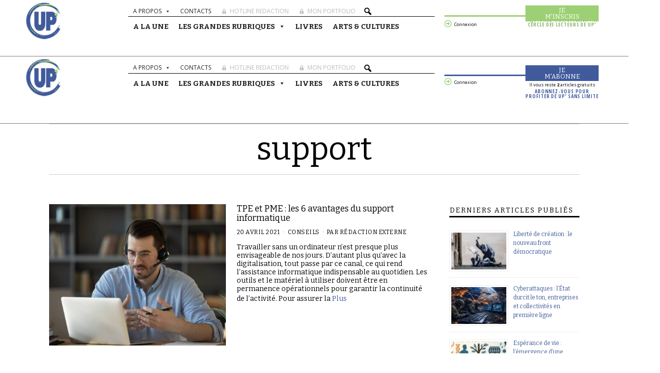

--- FILE ---
content_type: text/html; charset=UTF-8
request_url: https://up-magazine.info/tag/support/
body_size: 60510
content:
<!DOCTYPE html>
<html lang="fr-FR">
<head>
	<meta charset="UTF-8">
	<meta name="viewport" content="width=device-width, initial-scale=1.0, viewport-fit=cover" />		<script>(function(html){html.className = html.className.replace(/\bno-js\b/,'js')})(document.documentElement);</script>
<meta name='robots' content='index, follow, max-image-preview:large, max-snippet:-1, max-video-preview:-1' />

	<!-- This site is optimized with the Yoast SEO plugin v23.6 - https://yoast.com/wordpress/plugins/seo/ -->
	<title>Archives des support - UP&#039; Magazine</title>
	<link rel="canonical" href="https://up-magazine.info/tag/support/" />
	<meta property="og:locale" content="fr_FR" />
	<meta property="og:type" content="article" />
	<meta property="og:title" content="Archives des support - UP&#039; Magazine" />
	<meta property="og:url" content="https://up-magazine.info/tag/support/" />
	<meta property="og:site_name" content="UP&#039; Magazine" />
	<meta name="twitter:card" content="summary_large_image" />
	<meta name="twitter:site" content="@upmagazine_info" />
	<script type="application/ld+json" class="yoast-schema-graph">{"@context":"https://schema.org","@graph":[{"@type":"CollectionPage","@id":"https://up-magazine.info/tag/support/","url":"https://up-magazine.info/tag/support/","name":"Archives des support - UP&#039; Magazine","isPartOf":{"@id":"https://up-magazine.info/#website"},"primaryImageOfPage":{"@id":"https://up-magazine.info/tag/support/#primaryimage"},"image":{"@id":"https://up-magazine.info/tag/support/#primaryimage"},"thumbnailUrl":"https://up-magazine.info/wp-content/uploads/2021/04/informatique-avantages-support-tpe-pme.jpg","breadcrumb":{"@id":"https://up-magazine.info/tag/support/#breadcrumb"},"inLanguage":"fr-FR"},{"@type":"ImageObject","inLanguage":"fr-FR","@id":"https://up-magazine.info/tag/support/#primaryimage","url":"https://up-magazine.info/wp-content/uploads/2021/04/informatique-avantages-support-tpe-pme.jpg","contentUrl":"https://up-magazine.info/wp-content/uploads/2021/04/informatique-avantages-support-tpe-pme.jpg","width":1200,"height":800},{"@type":"BreadcrumbList","@id":"https://up-magazine.info/tag/support/#breadcrumb","itemListElement":[{"@type":"ListItem","position":1,"name":"::: A la Une","item":"https://up-magazine.info/"},{"@type":"ListItem","position":2,"name":"support"}]},{"@type":"WebSite","@id":"https://up-magazine.info/#website","url":"https://up-magazine.info/","name":"UP&#039; Magazine","description":"","publisher":{"@id":"https://up-magazine.info/#organization"},"potentialAction":[{"@type":"SearchAction","target":{"@type":"EntryPoint","urlTemplate":"https://up-magazine.info/?s={search_term_string}"},"query-input":{"@type":"PropertyValueSpecification","valueRequired":true,"valueName":"search_term_string"}}],"inLanguage":"fr-FR"},{"@type":"Organization","@id":"https://up-magazine.info/#organization","name":"UP' MAGAZINE","url":"https://up-magazine.info/","logo":{"@type":"ImageObject","inLanguage":"fr-FR","@id":"https://up-magazine.info/#/schema/logo/image/","url":"https://up-magazine.info/wp-content/uploads/2020/01/logo-circle-400-1.png","contentUrl":"https://up-magazine.info/wp-content/uploads/2020/01/logo-circle-400-1.png","width":400,"height":183,"caption":"UP' MAGAZINE"},"image":{"@id":"https://up-magazine.info/#/schema/logo/image/"},"sameAs":["https://www.facebook.com/UPMagazineFR","https://x.com/upmagazine_info","https://www.linkedin.com/company/2875049","https://www.youtube.com/channel/UCeX-KYGpGjt6zRqZsVxOqXg"]}]}</script>
	<!-- / Yoast SEO plugin. -->


<link rel='dns-prefetch' href='//www.googletagmanager.com' />
<link rel='dns-prefetch' href='//ajax.googleapis.com' />
<link rel='dns-prefetch' href='//fonts.googleapis.com' />
<link href='https://fonts.gstatic.com' crossorigin rel='preconnect' />
<link rel="alternate" type="application/rss+xml" title="UP&#039; Magazine &raquo; Flux" href="https://up-magazine.info/feed/" />
<link rel="alternate" type="application/rss+xml" title="UP&#039; Magazine &raquo; Flux des commentaires" href="https://up-magazine.info/comments/feed/" />
<link rel="alternate" type="text/calendar" title="UP&#039; Magazine &raquo; Flux iCal" href="https://up-magazine.info/events/?ical=1" />
<link rel="alternate" type="application/rss+xml" title="UP&#039; Magazine &raquo; Flux de l’étiquette support" href="https://up-magazine.info/tag/support/feed/" />
<script type="text/javascript">
/* <![CDATA[ */
window._wpemojiSettings = {"baseUrl":"https:\/\/s.w.org\/images\/core\/emoji\/15.0.3\/72x72\/","ext":".png","svgUrl":"https:\/\/s.w.org\/images\/core\/emoji\/15.0.3\/svg\/","svgExt":".svg","source":{"concatemoji":"https:\/\/up-magazine.info\/wp-includes\/js\/wp-emoji-release.min.js?ver=6.6.4"}};
/*! This file is auto-generated */
!function(i,n){var o,s,e;function c(e){try{var t={supportTests:e,timestamp:(new Date).valueOf()};sessionStorage.setItem(o,JSON.stringify(t))}catch(e){}}function p(e,t,n){e.clearRect(0,0,e.canvas.width,e.canvas.height),e.fillText(t,0,0);var t=new Uint32Array(e.getImageData(0,0,e.canvas.width,e.canvas.height).data),r=(e.clearRect(0,0,e.canvas.width,e.canvas.height),e.fillText(n,0,0),new Uint32Array(e.getImageData(0,0,e.canvas.width,e.canvas.height).data));return t.every(function(e,t){return e===r[t]})}function u(e,t,n){switch(t){case"flag":return n(e,"\ud83c\udff3\ufe0f\u200d\u26a7\ufe0f","\ud83c\udff3\ufe0f\u200b\u26a7\ufe0f")?!1:!n(e,"\ud83c\uddfa\ud83c\uddf3","\ud83c\uddfa\u200b\ud83c\uddf3")&&!n(e,"\ud83c\udff4\udb40\udc67\udb40\udc62\udb40\udc65\udb40\udc6e\udb40\udc67\udb40\udc7f","\ud83c\udff4\u200b\udb40\udc67\u200b\udb40\udc62\u200b\udb40\udc65\u200b\udb40\udc6e\u200b\udb40\udc67\u200b\udb40\udc7f");case"emoji":return!n(e,"\ud83d\udc26\u200d\u2b1b","\ud83d\udc26\u200b\u2b1b")}return!1}function f(e,t,n){var r="undefined"!=typeof WorkerGlobalScope&&self instanceof WorkerGlobalScope?new OffscreenCanvas(300,150):i.createElement("canvas"),a=r.getContext("2d",{willReadFrequently:!0}),o=(a.textBaseline="top",a.font="600 32px Arial",{});return e.forEach(function(e){o[e]=t(a,e,n)}),o}function t(e){var t=i.createElement("script");t.src=e,t.defer=!0,i.head.appendChild(t)}"undefined"!=typeof Promise&&(o="wpEmojiSettingsSupports",s=["flag","emoji"],n.supports={everything:!0,everythingExceptFlag:!0},e=new Promise(function(e){i.addEventListener("DOMContentLoaded",e,{once:!0})}),new Promise(function(t){var n=function(){try{var e=JSON.parse(sessionStorage.getItem(o));if("object"==typeof e&&"number"==typeof e.timestamp&&(new Date).valueOf()<e.timestamp+604800&&"object"==typeof e.supportTests)return e.supportTests}catch(e){}return null}();if(!n){if("undefined"!=typeof Worker&&"undefined"!=typeof OffscreenCanvas&&"undefined"!=typeof URL&&URL.createObjectURL&&"undefined"!=typeof Blob)try{var e="postMessage("+f.toString()+"("+[JSON.stringify(s),u.toString(),p.toString()].join(",")+"));",r=new Blob([e],{type:"text/javascript"}),a=new Worker(URL.createObjectURL(r),{name:"wpTestEmojiSupports"});return void(a.onmessage=function(e){c(n=e.data),a.terminate(),t(n)})}catch(e){}c(n=f(s,u,p))}t(n)}).then(function(e){for(var t in e)n.supports[t]=e[t],n.supports.everything=n.supports.everything&&n.supports[t],"flag"!==t&&(n.supports.everythingExceptFlag=n.supports.everythingExceptFlag&&n.supports[t]);n.supports.everythingExceptFlag=n.supports.everythingExceptFlag&&!n.supports.flag,n.DOMReady=!1,n.readyCallback=function(){n.DOMReady=!0}}).then(function(){return e}).then(function(){var e;n.supports.everything||(n.readyCallback(),(e=n.source||{}).concatemoji?t(e.concatemoji):e.wpemoji&&e.twemoji&&(t(e.twemoji),t(e.wpemoji)))}))}((window,document),window._wpemojiSettings);
/* ]]> */
</script>
<link rel='stylesheet' id='la-icon-maneger-style-css' href='https://up-magazine.info/wp-content/uploads/la_icon_sets/style.min.css?ver=6.6.4' type='text/css' media='all' />
<style id='wp-emoji-styles-inline-css' type='text/css'>

	img.wp-smiley, img.emoji {
		display: inline !important;
		border: none !important;
		box-shadow: none !important;
		height: 1em !important;
		width: 1em !important;
		margin: 0 0.07em !important;
		vertical-align: -0.1em !important;
		background: none !important;
		padding: 0 !important;
	}
</style>
<link rel='stylesheet' id='wp-block-library-css' href='https://up-magazine.info/wp-includes/css/dist/block-library/style.min.css?ver=6.6.4' type='text/css' media='all' />
<style id='classic-theme-styles-inline-css' type='text/css'>
/*! This file is auto-generated */
.wp-block-button__link{color:#fff;background-color:#32373c;border-radius:9999px;box-shadow:none;text-decoration:none;padding:calc(.667em + 2px) calc(1.333em + 2px);font-size:1.125em}.wp-block-file__button{background:#32373c;color:#fff;text-decoration:none}
</style>
<style id='global-styles-inline-css' type='text/css'>
:root{--wp--preset--aspect-ratio--square: 1;--wp--preset--aspect-ratio--4-3: 4/3;--wp--preset--aspect-ratio--3-4: 3/4;--wp--preset--aspect-ratio--3-2: 3/2;--wp--preset--aspect-ratio--2-3: 2/3;--wp--preset--aspect-ratio--16-9: 16/9;--wp--preset--aspect-ratio--9-16: 9/16;--wp--preset--color--black: #000000;--wp--preset--color--cyan-bluish-gray: #abb8c3;--wp--preset--color--white: #ffffff;--wp--preset--color--pale-pink: #f78da7;--wp--preset--color--vivid-red: #cf2e2e;--wp--preset--color--luminous-vivid-orange: #ff6900;--wp--preset--color--luminous-vivid-amber: #fcb900;--wp--preset--color--light-green-cyan: #7bdcb5;--wp--preset--color--vivid-green-cyan: #00d084;--wp--preset--color--pale-cyan-blue: #8ed1fc;--wp--preset--color--vivid-cyan-blue: #0693e3;--wp--preset--color--vivid-purple: #9b51e0;--wp--preset--gradient--vivid-cyan-blue-to-vivid-purple: linear-gradient(135deg,rgba(6,147,227,1) 0%,rgb(155,81,224) 100%);--wp--preset--gradient--light-green-cyan-to-vivid-green-cyan: linear-gradient(135deg,rgb(122,220,180) 0%,rgb(0,208,130) 100%);--wp--preset--gradient--luminous-vivid-amber-to-luminous-vivid-orange: linear-gradient(135deg,rgba(252,185,0,1) 0%,rgba(255,105,0,1) 100%);--wp--preset--gradient--luminous-vivid-orange-to-vivid-red: linear-gradient(135deg,rgba(255,105,0,1) 0%,rgb(207,46,46) 100%);--wp--preset--gradient--very-light-gray-to-cyan-bluish-gray: linear-gradient(135deg,rgb(238,238,238) 0%,rgb(169,184,195) 100%);--wp--preset--gradient--cool-to-warm-spectrum: linear-gradient(135deg,rgb(74,234,220) 0%,rgb(151,120,209) 20%,rgb(207,42,186) 40%,rgb(238,44,130) 60%,rgb(251,105,98) 80%,rgb(254,248,76) 100%);--wp--preset--gradient--blush-light-purple: linear-gradient(135deg,rgb(255,206,236) 0%,rgb(152,150,240) 100%);--wp--preset--gradient--blush-bordeaux: linear-gradient(135deg,rgb(254,205,165) 0%,rgb(254,45,45) 50%,rgb(107,0,62) 100%);--wp--preset--gradient--luminous-dusk: linear-gradient(135deg,rgb(255,203,112) 0%,rgb(199,81,192) 50%,rgb(65,88,208) 100%);--wp--preset--gradient--pale-ocean: linear-gradient(135deg,rgb(255,245,203) 0%,rgb(182,227,212) 50%,rgb(51,167,181) 100%);--wp--preset--gradient--electric-grass: linear-gradient(135deg,rgb(202,248,128) 0%,rgb(113,206,126) 100%);--wp--preset--gradient--midnight: linear-gradient(135deg,rgb(2,3,129) 0%,rgb(40,116,252) 100%);--wp--preset--font-size--small: 13px;--wp--preset--font-size--medium: 20px;--wp--preset--font-size--large: 36px;--wp--preset--font-size--x-large: 42px;--wp--preset--spacing--20: 0.44rem;--wp--preset--spacing--30: 0.67rem;--wp--preset--spacing--40: 1rem;--wp--preset--spacing--50: 1.5rem;--wp--preset--spacing--60: 2.25rem;--wp--preset--spacing--70: 3.38rem;--wp--preset--spacing--80: 5.06rem;--wp--preset--shadow--natural: 6px 6px 9px rgba(0, 0, 0, 0.2);--wp--preset--shadow--deep: 12px 12px 50px rgba(0, 0, 0, 0.4);--wp--preset--shadow--sharp: 6px 6px 0px rgba(0, 0, 0, 0.2);--wp--preset--shadow--outlined: 6px 6px 0px -3px rgba(255, 255, 255, 1), 6px 6px rgba(0, 0, 0, 1);--wp--preset--shadow--crisp: 6px 6px 0px rgba(0, 0, 0, 1);}:where(.is-layout-flex){gap: 0.5em;}:where(.is-layout-grid){gap: 0.5em;}body .is-layout-flex{display: flex;}.is-layout-flex{flex-wrap: wrap;align-items: center;}.is-layout-flex > :is(*, div){margin: 0;}body .is-layout-grid{display: grid;}.is-layout-grid > :is(*, div){margin: 0;}:where(.wp-block-columns.is-layout-flex){gap: 2em;}:where(.wp-block-columns.is-layout-grid){gap: 2em;}:where(.wp-block-post-template.is-layout-flex){gap: 1.25em;}:where(.wp-block-post-template.is-layout-grid){gap: 1.25em;}.has-black-color{color: var(--wp--preset--color--black) !important;}.has-cyan-bluish-gray-color{color: var(--wp--preset--color--cyan-bluish-gray) !important;}.has-white-color{color: var(--wp--preset--color--white) !important;}.has-pale-pink-color{color: var(--wp--preset--color--pale-pink) !important;}.has-vivid-red-color{color: var(--wp--preset--color--vivid-red) !important;}.has-luminous-vivid-orange-color{color: var(--wp--preset--color--luminous-vivid-orange) !important;}.has-luminous-vivid-amber-color{color: var(--wp--preset--color--luminous-vivid-amber) !important;}.has-light-green-cyan-color{color: var(--wp--preset--color--light-green-cyan) !important;}.has-vivid-green-cyan-color{color: var(--wp--preset--color--vivid-green-cyan) !important;}.has-pale-cyan-blue-color{color: var(--wp--preset--color--pale-cyan-blue) !important;}.has-vivid-cyan-blue-color{color: var(--wp--preset--color--vivid-cyan-blue) !important;}.has-vivid-purple-color{color: var(--wp--preset--color--vivid-purple) !important;}.has-black-background-color{background-color: var(--wp--preset--color--black) !important;}.has-cyan-bluish-gray-background-color{background-color: var(--wp--preset--color--cyan-bluish-gray) !important;}.has-white-background-color{background-color: var(--wp--preset--color--white) !important;}.has-pale-pink-background-color{background-color: var(--wp--preset--color--pale-pink) !important;}.has-vivid-red-background-color{background-color: var(--wp--preset--color--vivid-red) !important;}.has-luminous-vivid-orange-background-color{background-color: var(--wp--preset--color--luminous-vivid-orange) !important;}.has-luminous-vivid-amber-background-color{background-color: var(--wp--preset--color--luminous-vivid-amber) !important;}.has-light-green-cyan-background-color{background-color: var(--wp--preset--color--light-green-cyan) !important;}.has-vivid-green-cyan-background-color{background-color: var(--wp--preset--color--vivid-green-cyan) !important;}.has-pale-cyan-blue-background-color{background-color: var(--wp--preset--color--pale-cyan-blue) !important;}.has-vivid-cyan-blue-background-color{background-color: var(--wp--preset--color--vivid-cyan-blue) !important;}.has-vivid-purple-background-color{background-color: var(--wp--preset--color--vivid-purple) !important;}.has-black-border-color{border-color: var(--wp--preset--color--black) !important;}.has-cyan-bluish-gray-border-color{border-color: var(--wp--preset--color--cyan-bluish-gray) !important;}.has-white-border-color{border-color: var(--wp--preset--color--white) !important;}.has-pale-pink-border-color{border-color: var(--wp--preset--color--pale-pink) !important;}.has-vivid-red-border-color{border-color: var(--wp--preset--color--vivid-red) !important;}.has-luminous-vivid-orange-border-color{border-color: var(--wp--preset--color--luminous-vivid-orange) !important;}.has-luminous-vivid-amber-border-color{border-color: var(--wp--preset--color--luminous-vivid-amber) !important;}.has-light-green-cyan-border-color{border-color: var(--wp--preset--color--light-green-cyan) !important;}.has-vivid-green-cyan-border-color{border-color: var(--wp--preset--color--vivid-green-cyan) !important;}.has-pale-cyan-blue-border-color{border-color: var(--wp--preset--color--pale-cyan-blue) !important;}.has-vivid-cyan-blue-border-color{border-color: var(--wp--preset--color--vivid-cyan-blue) !important;}.has-vivid-purple-border-color{border-color: var(--wp--preset--color--vivid-purple) !important;}.has-vivid-cyan-blue-to-vivid-purple-gradient-background{background: var(--wp--preset--gradient--vivid-cyan-blue-to-vivid-purple) !important;}.has-light-green-cyan-to-vivid-green-cyan-gradient-background{background: var(--wp--preset--gradient--light-green-cyan-to-vivid-green-cyan) !important;}.has-luminous-vivid-amber-to-luminous-vivid-orange-gradient-background{background: var(--wp--preset--gradient--luminous-vivid-amber-to-luminous-vivid-orange) !important;}.has-luminous-vivid-orange-to-vivid-red-gradient-background{background: var(--wp--preset--gradient--luminous-vivid-orange-to-vivid-red) !important;}.has-very-light-gray-to-cyan-bluish-gray-gradient-background{background: var(--wp--preset--gradient--very-light-gray-to-cyan-bluish-gray) !important;}.has-cool-to-warm-spectrum-gradient-background{background: var(--wp--preset--gradient--cool-to-warm-spectrum) !important;}.has-blush-light-purple-gradient-background{background: var(--wp--preset--gradient--blush-light-purple) !important;}.has-blush-bordeaux-gradient-background{background: var(--wp--preset--gradient--blush-bordeaux) !important;}.has-luminous-dusk-gradient-background{background: var(--wp--preset--gradient--luminous-dusk) !important;}.has-pale-ocean-gradient-background{background: var(--wp--preset--gradient--pale-ocean) !important;}.has-electric-grass-gradient-background{background: var(--wp--preset--gradient--electric-grass) !important;}.has-midnight-gradient-background{background: var(--wp--preset--gradient--midnight) !important;}.has-small-font-size{font-size: var(--wp--preset--font-size--small) !important;}.has-medium-font-size{font-size: var(--wp--preset--font-size--medium) !important;}.has-large-font-size{font-size: var(--wp--preset--font-size--large) !important;}.has-x-large-font-size{font-size: var(--wp--preset--font-size--x-large) !important;}
:where(.wp-block-post-template.is-layout-flex){gap: 1.25em;}:where(.wp-block-post-template.is-layout-grid){gap: 1.25em;}
:where(.wp-block-columns.is-layout-flex){gap: 2em;}:where(.wp-block-columns.is-layout-grid){gap: 2em;}
:root :where(.wp-block-pullquote){font-size: 1.5em;line-height: 1.6;}
</style>
<link rel='stylesheet' id='_ning_font_awesome_css-css' href='https://up-magazine.info/wp-content/plugins/angwp/assets/fonts/font-awesome/css/font-awesome.min.css?ver=1.6.2' type='text/css' media='all' />
<link rel='stylesheet' id='_ning_css-css' href='https://up-magazine.info/wp-content/plugins/angwp/assets/dist/angwp.bundle.js.css?ver=1.6.2' type='text/css' media='all' />
<link rel='stylesheet' id='spr_col_animate_css-css' href='https://up-magazine.info/wp-content/plugins/angwp/include/extensions/spr_columns/assets/css/animate.min.css?ver=1.6.2' type='text/css' media='all' />
<link rel='stylesheet' id='spr_col_css-css' href='https://up-magazine.info/wp-content/plugins/angwp/include/extensions/spr_columns/assets/css/spr_columns.css?ver=1.6.2' type='text/css' media='all' />
<link rel='stylesheet' id='awesome-notifications-css' href='https://up-magazine.info/wp-content/plugins/cbxwpbookmark/assets/vendors/awesome-notifications/style.css?ver=1.8.8' type='text/css' media='all' />
<link rel='stylesheet' id='cbxwpbookmarkpublic-css-css' href='https://up-magazine.info/wp-content/plugins/cbxwpbookmark/assets/css/cbxwpbookmark-public.css?ver=1.8.8' type='text/css' media='all' />
<link rel='stylesheet' id='contact-form-7-css' href='https://up-magazine.info/wp-content/plugins/contact-form-7/includes/css/styles.css?ver=6.0.1' type='text/css' media='all' />
<link rel='stylesheet' id='dashicons-css' href='https://up-magazine.info/wp-includes/css/dashicons.min.css?ver=6.6.4' type='text/css' media='all' />
<link rel='stylesheet' id='easy-pull-quotes-css' href='https://up-magazine.info/wp-content/plugins/easy-pull-quotes/public/css/easy-pull-quotes-public.css?ver=1.0.0' type='text/css' media='all' />
<link rel='stylesheet' id='membermouse-jquery-css-css' href='//ajax.googleapis.com/ajax/libs/jqueryui/1.13.3/themes/smoothness/jquery-ui.css?ver=1.13.3' type='text/css' media='all' />
<link rel='stylesheet' id='membermouse-main-css' href='https://up-magazine.info/wp-content/plugins/membermouse/resources/css/common/mm-main.css?ver=3.0.10' type='text/css' media='all' />
<link rel='stylesheet' id='membermouse-buttons-css' href='https://up-magazine.info/wp-content/plugins/membermouse/resources/css/common/mm-buttons.css?ver=3.0.10' type='text/css' media='all' />
<link rel='stylesheet' id='novashare-css-css' href='https://up-magazine.info/wp-content/plugins/novashare/css/style.min.css?ver=1.5.7' type='text/css' media='all' />
<link rel='stylesheet' id='sf_styles-css' href='https://up-magazine.info/wp-content/plugins/superfly-menu/css/public.min.css?ver=6.6.4' type='text/css' media='all' />
<link rel='stylesheet' id='hfe-style-css' href='https://up-magazine.info/wp-content/plugins/header-footer-elementor/assets/css/header-footer-elementor.css?ver=1.5.6' type='text/css' media='all' />
<link rel='stylesheet' id='elementor-icons-css' href='https://up-magazine.info/wp-content/plugins/elementor/assets/lib/eicons/css/elementor-icons.min.css?ver=5.9.1' type='text/css' media='all' />
<link rel='stylesheet' id='elementor-animations-css' href='https://up-magazine.info/wp-content/plugins/elementor/assets/lib/animations/animations.min.css?ver=3.0.16' type='text/css' media='all' />
<link rel='stylesheet' id='elementor-frontend-legacy-css' href='https://up-magazine.info/wp-content/plugins/elementor/assets/css/frontend-legacy.min.css?ver=3.0.16' type='text/css' media='all' />
<link rel='stylesheet' id='elementor-frontend-css' href='https://up-magazine.info/wp-content/plugins/elementor/assets/css/frontend.min.css?ver=3.0.16' type='text/css' media='all' />
<link rel='stylesheet' id='elementor-post-34561-css' href='https://up-magazine.info/wp-content/uploads/elementor/css/post-34561.css?ver=1752860538' type='text/css' media='all' />
<link rel='stylesheet' id='elementor-pro-css' href='https://up-magazine.info/wp-content/plugins/elementor-pro-0/assets/css/frontend.min.css?ver=3.0.9' type='text/css' media='all' />
<link rel='stylesheet' id='uael-frontend-css' href='https://up-magazine.info/wp-content/plugins/ultimate-elementor/assets/min-css/uael-frontend.min.css?ver=1.28.1' type='text/css' media='all' />
<link rel='stylesheet' id='she-header-style-css' href='https://up-magazine.info/wp-content/plugins/sticky-header-effects-for-elementor/assets/css/she-header-style.css?ver=1.5' type='text/css' media='all' />
<link rel='stylesheet' id='megamenu-css' href='https://up-magazine.info/wp-content/uploads/maxmegamenu/style.css?ver=6d5e92' type='text/css' media='all' />
<link rel='stylesheet' id='megamenu-google-fonts-css' href='//fonts.googleapis.com/css?family=Open+Sans%3A400%2C700%7CBitter%3A400%2C700&#038;ver=6.6.4' type='text/css' media='all' />
<link rel='stylesheet' id='megamenu-genericons-css' href='https://up-magazine.info/wp-content/plugins/megamenu-pro/icons/genericons/genericons/genericons.css?ver=2.0.1' type='text/css' media='all' />
<link rel='stylesheet' id='megamenu-fontawesome5-css' href='https://up-magazine.info/wp-content/plugins/megamenu-pro/icons/fontawesome5/css/all.min.css?ver=2.0.1' type='text/css' media='all' />
<link rel='stylesheet' id='parent-style-css' href='https://up-magazine.info/wp-content/themes/fox/style.min.css?ver=6.6.4' type='text/css' media='all' />
<link rel='stylesheet' id='wi-fonts-css' href='https://fonts.googleapis.com/css?family=Bitter%3A400' type='text/css' media='all' />
<link rel='stylesheet' id='mediaelement-css' href='https://up-magazine.info/wp-includes/js/mediaelement/mediaelementplayer-legacy.min.css?ver=4.2.17' type='text/css' media='all' />
<link rel='stylesheet' id='wp-mediaelement-css' href='https://up-magazine.info/wp-includes/js/mediaelement/wp-mediaelement.min.css?ver=6.6.4' type='text/css' media='all' />
<link rel='stylesheet' id='style-css' href='https://up-magazine.info/wp-content/themes/fox/style.min.css?ver=6.6.4' type='text/css' media='all' />
<style id='style-inline-css' type='text/css'>
.header-search-wrapper .search-btn{font-size:18px}.fox-logo img{width:400px}#footer-logo img{width:150px}a{color:#415a9c}a:hover{color:#8cb868}.wi-mainnav ul.menu > li:hover > a{color:#1e73be}.wi-mainnav ul.menu ul li:hover > a, .wi-mainnav ul.menu .post-nav-item-title:hover a, .wi-mainnav ul.menu > li.mega ul ul a:hover{color:#1e73be}.widget-title{color:#000000;background-color:#ffffff;text-align:left}@media (min-width: 1200px) {.container,.cool-thumbnail-size-big .post-thumbnail{width:1080px}body.layout-boxed .wi-wrapper{width:1140px}.thumbnail-stretch-bigger .thumbnail-container{width:1200px}}@media (min-width:1024px) {.secondary{width:24.537037037037%}.has-sidebar .primary{width:75.462962962963%}}body,.font-body,.font-heading,h1,h2,h3,h4,h5,h6,blockquote cite,.wp-block-quote.is-large cite,.wp-block-quote.is-style-large cite,.fox-btn,button,input[type="button"],input[type="reset"],input[type="submit"],.fox-term-list,.wp-block-cover-text,.title-label,.thumbnail-view,.post-item-meta,.standalone-categories,.readmore,a.more-link,.big-meta,.post-big a.more-link,.style--slider-navtext .flex-direction-nav a,.min-logo-text,.page-links-container,.authorbox-nav,.post-navigation .post-title,.review-criterion,.review-score,.review-text,.commentlist .fn,.reply a,.widget_archive,.widget_nav_menu,.widget_meta,.widget_recent_entries,.widget_categories,.widget_rss > ul a.rsswidget,.widget_rss > ul > li > cite,.widget_recent_comments,#backtotop,.view-count,.tagcloud,.fox-logo,.mobile-logo-text,.slogan,.wi-mainnav ul.menu > li > a,.footer-bottom .widget_nav_menu,#footernav,.offcanvas-nav,.wi-mainnav ul.menu ul,.header-builder .widget_nav_menu  ul.menu ul,.post-item-title,.archive-title,.single .post-item-title.post-title,.single .single-main-content,.single-heading,.widget-title,.heading-title-main,.article-big .readmore,.fox-input,input[type="color"],input[type="date"],input[type="datetime"],input[type="datetime-local"],input[type="email"],input[type="month"],input[type="number"],input[type="password"],input[type="search"],input[type="tel"],input[type="text"],input[type="time"],input[type="url"],input[type="week"],input:not([type]),textarea,blockquote{font-family:"Bitter",serif}body, .font-body{font-size:16px;font-weight:400;font-style:normal;text-transform:none;letter-spacing:0px;line-height:1.8}h1, h2, h3, h4, h5, h6{font-weight:400;text-transform:none;line-height:1.1}h2{font-size:2.0625em;font-style:normal}h3{font-size:1.625em;font-style:normal}h4{font-size:1.25em;font-style:normal}.fox-logo, .min-logo-text, .mobile-logo-text{font-size:60px;font-weight:400;font-style:normal;text-transform:uppercase;letter-spacing:0px;line-height:1.1}.slogan{font-size:0.8125em;font-weight:400;font-style:normal;text-transform:uppercase;letter-spacing:6px;line-height:1.1}.wi-mainnav ul.menu > li > a, .footer-bottom .widget_nav_menu, #footernav, .offcanvas-nav{font-size:12px;font-weight:500;text-transform:none;letter-spacing:0px}.wi-mainnav ul.menu ul, .header-builder .widget_nav_menu  ul.menu ul{font-size:13px;font-weight:500;font-style:normal}.post-item-title{font-style:normal}.post-item-meta{font-size:12px;font-style:normal;text-transform:uppercase}.standalone-categories{font-style:normal}.archive-title{font-style:normal}.single .post-item-title.post-title{font-weight:800;font-style:normal}.single .single-main-content{font-style:normal}.single-heading{font-size:1.5em;font-weight:400;font-style:normal}.widget-title{font-size:14px;font-style:normal;text-transform:uppercase;letter-spacing:2px;line-height:1.3}.heading-title-main{font-style:normal}.fox-btn, button, input[type="button"], input[type="reset"], input[type="submit"], .article-big .readmore{font-style:normal}.fox-input, input[type="color"], input[type="date"], input[type="datetime"], input[type="datetime-local"], input[type="email"], input[type="month"], input[type="number"], input[type="password"], input[type="search"], input[type="tel"], input[type="text"], input[type="time"], input[type="url"], input[type="week"], input:not([type]), textarea{font-style:normal}blockquote{font-size:18px;font-style:italic}.offcanvas-nav{font-style:normal}@media only screen and (max-width: 1023px){.fox-logo, .min-logo-text, .mobile-logo-text{font-size:40px}}@media only screen and (max-width: 567px){body, .font-body{font-size:14px}.fox-logo, .min-logo-text, .mobile-logo-text{font-size:20px}}.fox-logo{margin-bottom:10px}.widget-title{margin-top:2px;margin-bottom:20px;padding-top:2px;padding-right:1px;padding-bottom:2px;padding-left:1px;border-bottom-width:3px;border-color:#000000;border-style:solid}blockquote{margin-top:10px;border-top-width:0px;border-right-width:0px;border-bottom-width:0px;border-left-width:0px;border-color:#4887bf;border-style:dotted}@media only screen and (max-width: 1023px){}@media only screen and (max-width: 567px){}.reading-progress-wrapper::-webkit-progress-value {background-color:#dd8500}.reading-progress-wrapper::-moz-progress-bar {background-color:#dd8500}
</style>
<link rel='stylesheet' id='wpdreams-asl-basic-css' href='https://up-magazine.info/wp-content/plugins/ajax-search-lite/css/style.basic.css?ver=4.12.3' type='text/css' media='all' />
<link rel='stylesheet' id='wpdreams-asl-instance-css' href='https://up-magazine.info/wp-content/plugins/ajax-search-lite/css/style-simple-blue.css?ver=4.12.3' type='text/css' media='all' />
<link rel='stylesheet' id='elementor-post-29400-css' href='https://up-magazine.info/wp-content/uploads/elementor/css/post-29400.css?ver=1752877353' type='text/css' media='all' />
<link rel='stylesheet' id='hfe-widgets-style-css' href='https://up-magazine.info/wp-content/plugins/header-footer-elementor/inc/widgets-css/frontend.css?ver=1.5.6' type='text/css' media='all' />
<link rel='stylesheet' id='elementor-post-137847-css' href='https://up-magazine.info/wp-content/uploads/elementor/css/post-137847.css?ver=1759490796' type='text/css' media='all' />
<link rel='stylesheet' id='elementor-post-137879-css' href='https://up-magazine.info/wp-content/uploads/elementor/css/post-137879.css?ver=1755694661' type='text/css' media='all' />
<link rel='stylesheet' id='google-fonts-1-css' href='https://fonts.googleapis.com/css?family=Roboto%3A100%2C100italic%2C200%2C200italic%2C300%2C300italic%2C400%2C400italic%2C500%2C500italic%2C600%2C600italic%2C700%2C700italic%2C800%2C800italic%2C900%2C900italic%7CRoboto+Slab%3A100%2C100italic%2C200%2C200italic%2C300%2C300italic%2C400%2C400italic%2C500%2C500italic%2C600%2C600italic%2C700%2C700italic%2C800%2C800italic%2C900%2C900italic%7COpen+Sans%3A100%2C100italic%2C200%2C200italic%2C300%2C300italic%2C400%2C400italic%2C500%2C500italic%2C600%2C600italic%2C700%2C700italic%2C800%2C800italic%2C900%2C900italic%7COpen+Sans+Condensed%3A100%2C100italic%2C200%2C200italic%2C300%2C300italic%2C400%2C400italic%2C500%2C500italic%2C600%2C600italic%2C700%2C700italic%2C800%2C800italic%2C900%2C900italic&#038;ver=6.6.4' type='text/css' media='all' />
<link rel='stylesheet' id='elementor-icons-shared-0-css' href='https://up-magazine.info/wp-content/plugins/elementor/assets/lib/font-awesome/css/fontawesome.min.css?ver=5.12.0' type='text/css' media='all' />
<link rel='stylesheet' id='elementor-icons-fa-regular-css' href='https://up-magazine.info/wp-content/plugins/elementor/assets/lib/font-awesome/css/regular.min.css?ver=5.12.0' type='text/css' media='all' />
<link rel='stylesheet' id='elementor-icons-fa-solid-css' href='https://up-magazine.info/wp-content/plugins/elementor/assets/lib/font-awesome/css/solid.min.css?ver=5.12.0' type='text/css' media='all' />
<script type="text/javascript" src="https://up-magazine.info/wp-includes/js/jquery/jquery.min.js?ver=3.7.1" id="jquery-core-js"></script>
<script type="text/javascript" src="https://up-magazine.info/wp-includes/js/jquery/jquery-migrate.min.js?ver=3.4.1" id="jquery-migrate-js"></script>
<script type="text/javascript" src="https://up-magazine.info/wp-content/plugins/superfly-menu/includes/vendor/looks_awesome/icon_manager/js/md5.js?ver=1.0,0" id="la-icon-manager-md5-js"></script>
<script type="text/javascript" src="https://up-magazine.info/wp-content/plugins/superfly-menu/includes/vendor/looks_awesome/icon_manager/js/util.js?ver=1.0,0" id="la-icon-manager-util-js"></script>
<script type="text/javascript" src="https://up-magazine.info/wp-includes/js/dist/hooks.min.js?ver=2810c76e705dd1a53b18" id="wp-hooks-js"></script>
<script type="text/javascript" src="https://up-magazine.info/wp-includes/js/dist/i18n.min.js?ver=5e580eb46a90c2b997e6" id="wp-i18n-js"></script>
<script type="text/javascript" id="wp-i18n-js-after">
/* <![CDATA[ */
wp.i18n.setLocaleData( { 'text direction\u0004ltr': [ 'ltr' ] } );
/* ]]> */
</script>
<script type="text/javascript" src="https://up-magazine.info/wp-content/plugins/angwp/assets/dev/js/advertising.js?ver=6.6.4" id="adning_dummy_advertising-js"></script>
<script type="text/javascript" id="membermouse-global-js-extra">
/* <![CDATA[ */
var MemberMouseGlobal = {"jsIsAdmin":"","adminUrl":"https:\/\/up-magazine.info\/wp-admin\/","globalurl":"https:\/\/up-magazine.info\/wp-content\/plugins\/membermouse","ajaxurl":"https:\/\/up-magazine.info\/wp-admin\/admin-ajax.php","checkoutProcessingPaidMessage":"Validation de votre commande... \/ Order validation...","checkoutProcessingFreeMessage":"Cr\u00e9ation de votre compte...\/ Account creation...","checkoutProcessingMessageCSS":"mm-checkout-processing-message","currencyInfo":{"currency":"EUR","postfixIso":false,"name":"Euro","int_curr_symbol":"&#45;&#55;&#52;&#20;","currency_symbol":"&euro;","mon_decimal_point":".","mon_thousands_sep":",","mon_grouping":"3;3","positive_sign":"","negative_sign":"","int_frac_digits":"2","frac_digits":"2","p_cs_precedes":"1","p_sep_by_space":"0","n_cs_precedes":"1","n_sep_by_space":"0","p_sign_posn":"1","n_sign_posn":"1"}};
/* ]]> */
</script>
<script type="text/javascript" src="https://up-magazine.info/wp-content/plugins/membermouse/resources/js/global.js?ver=3.0.10" id="membermouse-global-js"></script>
<script type="text/javascript" src="https://up-magazine.info/wp-content/plugins/membermouse/resources/js/common/mm-common-core.js?ver=3.0.10" id="mm-common-core.js-js"></script>
<script type="text/javascript" src="https://up-magazine.info/wp-content/plugins/membermouse/resources/js/user/mm-preview.js?ver=3.0.10" id="mm-preview.js-js"></script>
<script type="text/javascript" id="sf_main-js-extra">
/* <![CDATA[ */
var SF_Opts = {"wp_menu_id":"7303","social":{"facebook":"https:\/\/www.facebook.com\/UPMagazineFR?v=wall","twitter":"https:\/\/twitter.com\/upmagazine_info","linkedin":"https:\/\/www.linkedin.com\/grp\/home?gid=4191079","youtube":"https:\/\/www.youtube.com\/channel\/UCeX-KYGpGjt6zRqZsVxOqXg"},"search":"yes","blur":"no","fade":"yes","test_mode":"no","hide_def":"no","mob_nav":"yes","dynamic":"no","parent_ignore":"no","sidebar_style":"full","sidebar_behaviour":"slide","alt_menu":"","sidebar_pos":"left","width_panel_1":"400","width_panel_2":"400","width_panel_3":"400","width_panel_4":"200","base_color":"#212121","opening_type":"click","sub_type":"flyout","video_bg":"","video_mob":"no","video_preload":"no","sub_mob_type":"dropdown","sub_opening_type":"hover","label":"metro","label_top":"10px","label_size":"40","label_vis":"yes","item_padding":"7","bg":"","path":"https:\/\/up-magazine.info\/wp-content\/plugins\/superfly-menu\/img\/","menu":"{\"7303\":{\"term_id\":7303,\"name\":\"menu-rubriques\",\"loc\":{\"pages\":{\"692\":1,\"711\":1,\"715\":1,\"19019\":1,\"19020\":1,\"19021\":1,\"19022\":1,\"19023\":1,\"19024\":1,\"19025\":1,\"19026\":1,\"19043\":1,\"19409\":1,\"19412\":1,\"19418\":1,\"19422\":1,\"19444\":1,\"20714\":1,\"24647\":1,\"24658\":1,\"24659\":1,\"24660\":1,\"24661\":1,\"24664\":1,\"24665\":1,\"26481\":1,\"26490\":1,\"26499\":1,\"26556\":1,\"26557\":1,\"26791\":1,\"26793\":1,\"26794\":1,\"26815\":1,\"26863\":1,\"27062\":1,\"27366\":1,\"27375\":1,\"27762\":1,\"27775\":1,\"27948\":1,\"27962\":1,\"28108\":1,\"29354\":1,\"29355\":1,\"29356\":1,\"29357\":1,\"29358\":1,\"29359\":1,\"29360\":1,\"29361\":1,\"29362\":1,\"29363\":1,\"29364\":1,\"29372\":1,\"29428\":1,\"29455\":1,\"29506\":1,\"29560\":1,\"29978\":1,\"32152\":1,\"34814\":1,\"34820\":1},\"cposts\":{\"ae_global_templates\":1,\"elementor_library\":1,\"aiovg_videos\":1,\"adni_banners\":1,\"adni_adzones\":1,\"adni_campaigns\":1,\"feedzy_categories\":1,\"tribe_events\":1,\"wprss_feed\":1},\"cats\":{\"1\":1,\"2\":1,\"3\":1,\"4\":1,\"5\":1,\"6\":1,\"7\":1,\"8\":1,\"9\":1,\"10\":1,\"11\":1,\"12\":1,\"13\":1,\"14\":1,\"15\":1,\"16\":1,\"17\":1,\"18\":1,\"19\":1,\"20\":1,\"21\":1,\"22\":1,\"23\":1,\"24\":1,\"25\":1,\"26\":1,\"27\":1,\"28\":1,\"31\":1,\"32\":1,\"33\":1,\"34\":1,\"35\":1,\"37\":1,\"38\":1,\"39\":1,\"40\":1,\"41\":1,\"42\":1,\"43\":1,\"44\":1,\"45\":1,\"46\":1,\"47\":1,\"49\":1,\"51\":1,\"52\":1,\"53\":1,\"54\":1,\"55\":1,\"56\":1,\"57\":1,\"58\":1,\"59\":1,\"60\":1,\"61\":1,\"62\":1,\"63\":1,\"65\":1,\"66\":1,\"67\":1,\"68\":1,\"69\":1,\"73\":1,\"74\":1,\"75\":1,\"76\":1,\"77\":1,\"80\":1,\"81\":1,\"82\":1,\"83\":1,\"84\":1,\"85\":1,\"86\":1,\"87\":1,\"88\":1,\"7305\":1,\"7356\":1,\"7358\":1,\"7360\":1,\"7362\":1,\"7363\":1,\"7364\":1,\"7365\":1,\"7798\":1,\"7799\":1,\"7813\":1,\"7814\":1,\"7858\":1,\"7859\":1,\"7860\":1,\"7861\":1,\"7862\":1,\"7863\":1,\"7864\":1,\"7865\":1,\"7866\":1,\"7867\":1,\"7868\":1,\"7869\":1,\"7870\":1,\"7871\":1,\"7874\":1,\"8021\":1},\"taxes\":{},\"langs\":{},\"wp_pages\":{\"front\":1,\"home\":1,\"archive\":1,\"single\":1,\"forbidden\":1,\"search\":1},\"ids\":[\"\"]},\"isDef\":true}}","togglers":"","subMenuSupport":"yes","subMenuSelector":"sub-menu, children","eventsInterval":"51","activeClassSelector":"current-menu-item","allowedTags":"DIV, NAV, UL, OL, LI, A, P, H1, H2, H3, H4, SPAN","menuData":{"18309":"img=&icon_manager_search=&la_icon_manager_menu-item-18309_custom=&icon=&icon_color=&sline=&chapter=--&content=%5Bwidget+id%3D%22rpwe_widget-4%22%5D&bg=&width=","27408":"img=&icon_manager_search=&la_icon_manager_menu-item-27408_custom=&icon=&icon_color=&sline=&chapter=--&content=&bg=&width=","19213":"img=&icon_manager_search=&la_icon_manager_menu-item-19213_custom=&icon=&icon_color=&sline=Envoyer+un+message+%C3%A0+UP'&chapter=--&content=%5Bcontact-form-7+id%3D%2225611%22+title%3D%22Contact+r%C3%A9daction+UP%22%5D&bg=&width=","35727":"img=&icon_manager_search=&la_icon_manager_menu-item-35727_custom=&icon=&icon_color=&sline=&chapter=--&content=&bg=&width="},"siteBase":"https:\/\/up-magazine.info","plugin_ver":"5.0.13"};
/* ]]> */
</script>
<script type="text/javascript" src="https://up-magazine.info/wp-content/plugins/superfly-menu/js/public.min.js?ver=5.0.13" id="sf_main-js"></script>
<script type="text/javascript" src="https://up-magazine.info/wp-content/plugins/sticky-header-effects-for-elementor/assets/js/she-header.js?ver=1.5" id="she-header-js"></script>

<!-- Extrait de code de la balise Google (gtag.js) ajouté par Site Kit -->
<!-- Extrait Google Analytics ajouté par Site Kit -->
<script type="text/javascript" src="https://www.googletagmanager.com/gtag/js?id=G-77VJY88RR3" id="google_gtagjs-js" async></script>
<script type="text/javascript" id="google_gtagjs-js-after">
/* <![CDATA[ */
window.dataLayer = window.dataLayer || [];function gtag(){dataLayer.push(arguments);}
gtag("set","linker",{"domains":["up-magazine.info"]});
gtag("js", new Date());
gtag("set", "developer_id.dZTNiMT", true);
gtag("config", "G-77VJY88RR3");
 window._googlesitekit = window._googlesitekit || {}; window._googlesitekit.throttledEvents = []; window._googlesitekit.gtagEvent = (name, data) => { var key = JSON.stringify( { name, data } ); if ( !! window._googlesitekit.throttledEvents[ key ] ) { return; } window._googlesitekit.throttledEvents[ key ] = true; setTimeout( () => { delete window._googlesitekit.throttledEvents[ key ]; }, 5 ); gtag( "event", name, { ...data, event_source: "site-kit" } ); }; 
/* ]]> */
</script>
<link rel="https://api.w.org/" href="https://up-magazine.info/wp-json/" /><link rel="alternate" title="JSON" type="application/json" href="https://up-magazine.info/wp-json/wp/v2/tags/9405" /><link rel="EditURI" type="application/rsd+xml" title="RSD" href="https://up-magazine.info/xmlrpc.php?rsd" />
<meta name="generator" content="WordPress 6.6.4" />
<style type='text/css'> .ae_data .elementor-editor-element-setting {
                        display:none !important;
                }
                </style><meta name="generator" content="Site Kit by Google 1.171.0" /><script>
 window.dataLayer = window.dataLayer || [];
 window.dataLayer.push({ 
    'memberid': '',
    'userId': '' 
 });
</script><script>

    // global
    window.SFM_is_mobile = (function () {
        var n = navigator.userAgent;
        var reg = new RegExp('Android\s([0-9\.]*)')
        var match = n.toLowerCase().match(reg);
        var android =  match ? parseFloat(match[1]) : false;
        if (android && android < 3.6) return

        return n.match(/Android|BlackBerry|IEMobile|iPhone|iPad|iPod|Opera Mini/i)
    })();

    window.SFM_current_page_menu = '7303';

    (function(){

        var mob_bar = '1';
        var pos = 'left';
        var iconbar = '';

        var SFM_skew_disabled = ( function( ) {
            var window_width = window.innerWidth;
            var sfm_width = 400;
            if ( sfm_width * 2 >= window_width ) {
                return true;
            }
            return false;
        } )( );

        var classes = SFM_is_mobile ? 'sfm-mobile' : 'sfm-desktop';
        var html = document.getElementsByTagName('html')[0]; // pointer
        classes += mob_bar ? ' sfm-mob-nav' : '';
        classes += ' sfm-pos-' + pos;
        classes += iconbar ? ' sfm-bar' : '';
		classes += SFM_skew_disabled ? ' sfm-skew-disabled' : '';

        html.className = html.className == '' ?  classes : html.className + ' ' + classes;

    })();
</script>
<style type="text/css" id="superfly-dynamic">
    @font-face {
        font-family: 'sfm-icomoon';
        src:url('https://up-magazine.info/wp-content/plugins/superfly-menu/img/fonts/icomoon.eot?wehgh4');
        src: url('https://up-magazine.info/wp-content/plugins/superfly-menu/img/fonts/icomoon.svg?wehgh4#icomoon') format('svg'),
        url('https://up-magazine.info/wp-content/plugins/superfly-menu/img/fonts/icomoon.eot?#iefixwehgh4') format('embedded-opentype'),
        url('https://up-magazine.info/wp-content/plugins/superfly-menu/img/fonts/icomoon.woff?wehgh4') format('woff'),
        url('https://up-magazine.info/wp-content/plugins/superfly-menu/img/fonts/icomoon.ttf?wehgh4') format('truetype');
        font-weight: normal;
        font-style: normal;
        font-display: swap;
    }
        .sfm-navicon, .sfm-navicon:after, .sfm-navicon:before, .sfm-sidebar-close:before, .sfm-sidebar-close:after {
        height: 2px !important;
    }
    .sfm-label-square .sfm-navicon-button, .sfm-label-rsquare .sfm-navicon-button, .sfm-label-circle .sfm-navicon-button {
    border-width: 2px !important;
    }

    .sfm-vertical-nav .sfm-submenu-visible > a .sfm-sm-indicator i:after {
    -webkit-transform: rotate(180deg);
    transform: rotate(180deg);
    }

    #sfm-mob-navbar .sfm-navicon-button:after {
    /*width: 30px;*/
    }

    .sfm-pos-right .sfm-vertical-nav .sfm-has-child-menu > a:before {
    display: none;
    }

    #sfm-sidebar.sfm-vertical-nav .sfm-menu .sfm-sm-indicator {
    /*background: rgba(255,255,255,0.085);*/
    }

    .sfm-pos-right #sfm-sidebar.sfm-vertical-nav .sfm-menu li a {
    /*padding-left: 10px !important;*/
    }

    .sfm-pos-right #sfm-sidebar.sfm-vertical-nav .sfm-sm-indicator {
    left: auto;
    right: 0;
    }

    #sfm-sidebar.sfm-compact .sfm-nav {
    min-height: 50vh;
    height: auto;
    max-height: none;
    margin-top: 0px;
    }

    #sfm-sidebar.sfm-compact  input[type=search] {
    font-size: 16px;
    }
    /*}*/

            #sfm-sidebar .sfm-sidebar-bg, #sfm-sidebar .sfm-social {
        background-color: #212121 !important;
        }

            #sfm-sidebar .sfm-logo img {
        max-height: 150px;
        }
    

    #sfm-sidebar, .sfm-sidebar-bg, #sfm-sidebar .sfm-nav, #sfm-sidebar .sfm-widget, #sfm-sidebar .sfm-logo, #sfm-sidebar .sfm-social, .sfm-style-toolbar .sfm-copy {
    width: 400px;
    }
        #sfm-sidebar:not(.sfm-iconbar) .sfm-menu li > a span{
        max-width: calc(400px - 60px);    }
    #sfm-sidebar .sfm-social {
    background-color: transparent !important;
    }

    

    
        #sfm-sidebar .sfm-menu li:hover > a,
    #sfm-sidebar .sfm-menu li > a:focus {
        color: #9dd074;
    }

    #sfm-sidebar .sfm-menu li:hover .sfm-sm-indicator i {
        border-color: #9dd074;
    }

    #sfm-sidebar .sfm-menu-level-1 li:hover > a,
    #sfm-sidebar .sfm-menu-level-1 li > a:focus {
        color: #9dd074;
    }

    #sfm-sidebar .sfm-menu-level-1 li:hover .sfm-sm-indicator i {
    border-color: #9dd074;
    }

    #sfm-sidebar .sfm-menu-level-2 li:hover > a,
    #sfm-sidebar .sfm-menu-level-2 li > a:focus {
        color: #ffffff;
    }

    #sfm-sidebar .sfm-menu-level-2 li:hover .sfm-sm-indicator i {
    border-color: #ffffff;
    }

    #sfm-sidebar .sfm-menu-level-3 li:hover > a,
    #sfm-sidebar .sfm-menu-level-3 li > a:focus {
        color: #ffffff;
    }

    #sfm-sidebar .sfm-menu-level-3 li:hover .sfm-sm-indicator i {
    border-color: #ffffff;
    }

    #sfm-sidebar .sfm-menu li a, #sfm-sidebar .sfm-menu a span, #sfm-sidebar .sfm-menu a img {
        -webkit-transition: none;
        transition: none;
    }
    #sfm-sidebar .sfm-menu li:hover > a span,
    #sfm-sidebar .sfm-menu li > a:focus span,
    #sfm-sidebar .sfm-vertical-nav .sfm-menu li:hover > a img,
    #sfm-sidebar .sfm-vertical-nav .sfm-menu li > a:focus img,
    #sfm-sidebar .sfm-menu li.sfm-submenu-visible > a img,
    #sfm-sidebar .sfm-menu li.sfm-submenu-visible > a span {
        right: 0;
    }

    #sfm-sidebar .sfm-menu li > a:before {
        height: 0;
    }
    
    
        #sfm-sidebar .sfm-menu li:hover > a span,
    #sfm-sidebar .sfm-menu li > a:focus span,
    #sfm-sidebar .sfm-menu li:hover > a img,
    #sfm-sidebar .sfm-menu li > a:focus img,
    #sfm-sidebar .sfm-menu li:hover > a .la_icon,
    #sfm-sidebar .sfm-menu li > a:focus .la_icon,
    #sfm-sidebar .sfm-menu li.sfm-submenu-visible > a img,
    #sfm-sidebar .sfm-menu li.sfm-submenu-visible > a .la_icon,
    #sfm-sidebar .sfm-menu li.sfm-submenu-visible > a span {
    right: -2px;
    left: auto;
    }

    .sfm-pos-right .sfm-sub-flyout #sfm-sidebar .sfm-menu li > a:focus span,
    .sfm-pos-right .sfm-sub-flyout #sfm-sidebar .sfm-menu li:hover > a span,
    .sfm-pos-right .sfm-sub-flyout #sfm-sidebar .sfm-menu li:hover > a img,
    .sfm-pos-right .sfm-sub-flyout #sfm-sidebar .sfm-menu li > a:focus img,
    .sfm-pos-right .sfm-sub-flyout #sfm-sidebar .sfm-menu li.sfm-submenu-visible > a img,
    .sfm-pos-right .sfm-sub-flyout #sfm-sidebar .sfm-menu li.sfm-submenu-visible > a span {
    right: 2px;
    left: auto;
    }

        #sfm-sidebar .sfm-menu li a,
        #sfm-sidebar .sfm-chapter,
        #sfm-sidebar .widget-area,
        .sfm-search-form input {
        padding-left: 10% !important;
        }

        .sfm-pos-right .sfm-sub-flyout #sfm-sidebar .sfm-menu li a,
        .sfm-pos-right .sfm-sub-flyout #sfm-sidebar .sfm-view .sfm-back-parent,
        .sfm-pos-right .sfm-sub-flyout #sfm-sidebar .sfm-chapter,
        .sfm-pos-right .sfm-sub-flyout #sfm-sidebar .widget-area,
        .sfm-pos-right .sfm-sub-flyout .sfm-search-form input {
        padding-left: 14% !important;
        }
        
        #sfm-sidebar.sfm-compact .sfm-social li {
        text-align: left;
        }

        #sfm-sidebar.sfm-compact .sfm-social:before {
        right: auto;
        left: auto;
        left: 10%;
        }

                #sfm-sidebar:after {
    display: none !important;
    }

    


    #sfm-sidebar,
    .sfm-pos-right .sfm-sidebar-slide.sfm-body-pushed #sfm-mob-navbar {
    -webkit-transform: translate3d(-400px,0,0);
    transform: translate3d(-400px,0,0);
    }


    .sfm-pos-right #sfm-sidebar, .sfm-sidebar-slide.sfm-body-pushed #sfm-mob-navbar {
    -webkit-transform: translate3d(400px,0,0);
    transform: translate3d(400px,0,0);
    }



    .sfm-pos-left #sfm-sidebar .sfm-view-level-1 {
    left: 400px;
    width: 400px;
    -webkit-transform: translate3d(-400px,0,0);
    transform: translate3d(-400px,0,0);
    }

    #sfm-sidebar .sfm-view-level-1 .sfm-menu {
         width: 400px;
    }
    #sfm-sidebar .sfm-view-level-2 .sfm-menu {
         width: 400px;
    }
    #sfm-sidebar .sfm-view-level-3 .sfm-menu {
         width: 200px;
    }

    .sfm-pos-right #sfm-sidebar .sfm-view-level-1 {
    left: auto;
    right: 400px;
    width: 400px;
    -webkit-transform: translate3d(400px,0,0);
    transform: translate3d(400px,0,0);
    }

    .sfm-pos-left #sfm-sidebar .sfm-view-level-2 {
    left: 800px;
    width: 400px;
    -webkit-transform: translate3d(-1200px,0,0);
    transform: translate3d(-1200px,0,0);
    }

    .sfm-pos-right #sfm-sidebar .sfm-view-level-2
    {
    left: auto;
    right: 800px;
    width: 400px;
    -webkit-transform: translate3d(1200px,0,0);
    transform: translate3d(1200px,0,0);
    }

    .sfm-pos-left #sfm-sidebar .sfm-view-level-3 {
    left: 1200px;
    width: 200px;
    -webkit-transform: translate3d(-1400px,0,0);
    transform: translate3d(-1400px,0,0);
    }

    .sfm-pos-right #sfm-sidebar .sfm-view-level-3 {
    left: auto;
    right: 1200px;
    width: 200px;
    -webkit-transform: translate3d(1200px,0,0);
    transform: translate3d(1200px,0,0);
    }

    .sfm-view-pushed-1 #sfm-sidebar .sfm-view-level-2 {
    -webkit-transform: translate3d(-400px,0,0);
    transform: translate3d(-400px,0,0);
    }

    .sfm-pos-right .sfm-view-pushed-1 #sfm-sidebar .sfm-view-level-2 {
    -webkit-transform: translate3d(400px,0,0);
    transform: translate3d(400px,0,0);
    }

    .sfm-view-pushed-2 #sfm-sidebar .sfm-view-level-3 {
    -webkit-transform: translate3d(-200px,0,0);
    transform: translate3d(-200px,0,0);
    }

    .sfm-pos-right .sfm-view-pushed-2 #sfm-sidebar .sfm-view-level-3 {
    -webkit-transform: translate3d(200px,0,0);
    transform: translate3d(200px,0,0);
    }

    .sfm-sub-swipe #sfm-sidebar .sfm-view-level-1,
    .sfm-sub-swipe #sfm-sidebar .sfm-view-level-2,
    .sfm-sub-swipe #sfm-sidebar .sfm-view-level-3,
    .sfm-sub-swipe #sfm-sidebar .sfm-view-level-custom,
    .sfm-sub-dropdown #sfm-sidebar .sfm-view-level-custom {
    left: 400px;
    width: 400px;
    }

    .sfm-sub-dropdown #sfm-sidebar .sfm-view-level-custom {
    width: 400px !important;
    }

    .sfm-sub-swipe #sfm-sidebar .sfm-view-level-custom,
    .sfm-sub-swipe #sfm-sidebar .sfm-view-level-custom .sfm-custom-content,
    .sfm-sub-swipe #sfm-sidebar .sfm-view-level-custom .sfm-content-wrapper {
    width: 400px !important;
    }

    .sfm-sub-swipe #sfm-sidebar .sfm-menu {
    width: 400px;
    }

    .sfm-sub-swipe.sfm-view-pushed-1 #sfm-sidebar .sfm-view-level-1,
    .sfm-sub-swipe.sfm-view-pushed-2 #sfm-sidebar .sfm-view-level-2,
    .sfm-sub-swipe.sfm-view-pushed-3 #sfm-sidebar .sfm-view-level-3,
    .sfm-sub-dropdown.sfm-view-pushed-custom #sfm-sidebar .sfm-view-level-custom,
    .sfm-sub-swipe.sfm-view-pushed-custom #sfm-sidebar .sfm-view-level-custom {
    -webkit-transform: translate3d(-400px,0,0) !important;
    transform: translate3d(-400px,0,0) !important;
    }

    .sfm-sub-swipe.sfm-view-pushed-1 #sfm-sidebar .sfm-scroll-main,
    .sfm-sub-swipe.sfm-view-pushed-custom #sfm-sidebar .sfm-scroll-main,
    .sfm-sub-dropdown.sfm-view-pushed-custom #sfm-sidebar .sfm-scroll-main {
    -webkit-transform: translate3d(-100%,0,0) !important;
    transform: translate3d(-100%,0,0) !important;
    }

    .sfm-sub-swipe.sfm-view-pushed-2 #sfm-sidebar .sfm-view-level-1,
    .sfm-sub-swipe.sfm-view-pushed-custom #sfm-sidebar .sfm-view-level-1,
    .sfm-sub-swipe.sfm-view-pushed-3 #sfm-sidebar .sfm-view-level-2,
    .sfm-sub-swipe.sfm-view-pushed-custom.sfm-view-pushed-2 #sfm-sidebar .sfm-view-level-2 {
    -webkit-transform: translate3d(-200%,0,0) !important;
    transform: translate3d(-200%,0,0) !important;
    }

    /* custom content */

    .sfm-pos-left .sfm-view-pushed-1.sfm-view-pushed-custom #sfm-sidebar .sfm-view-level-custom {
    right: -400px;
    }
    .sfm-pos-left .sfm-view-pushed-2.sfm-view-pushed-custom #sfm-sidebar .sfm-view-level-custom {
    right: -800px;
    }
    .sfm-pos-left .sfm-view-pushed-3.sfm-view-pushed-custom #sfm-sidebar .sfm-view-level-custom {
    right: -1000px;
    }

    .sfm-sub-swipe.sfm-view-pushed-custom #sfm-sidebar .sfm-view-level-custom,
    .sfm-sub-dropdown.sfm-view-pushed-custom #sfm-sidebar .sfm-view-level-custom {
    right: 0;
    }
    .sfm-pos-right .sfm-view-pushed-1.sfm-view-pushed-custom #sfm-sidebar.sfm-sub-flyout .sfm-view-level-custom {
    left: -400px;
    }
    .sfm-pos-right .sfm-view-pushed-2.sfm-view-pushed-custom #sfm-sidebar.sfm-sub-flyout .sfm-view-level-custom {
    left: -800px;
    }
    .sfm-pos-right .sfm-view-pushed-3.sfm-view-pushed-custom #sfm-sidebar.sfm-sub-flyout .sfm-view-level-custom {
    left: -1000px;
    }

    .sfm-pos-left .sfm-view-pushed-custom #sfm-sidebar .sfm-view-level-custom {
    transform: translate3d(100%,0,0);
    }
    .sfm-pos-right .sfm-view-pushed-custom #sfm-sidebar .sfm-view-level-custom {
    transform: translate3d(-100%,0,0);
    }


            #sfm-sidebar {
        /*z-index: 1;*/
        }
    #sfm-sidebar .sfm-sidebar-bg, #sfm-sidebar .sfm-social {
    background-color: transparent !important;
    }
    /*#sfm-sidebar .sfm-sidebar-bg, #sfm-sidebar .sfm-scroll-wrapper {
        opacity: 0 !important;
        }
        #sfm-sidebar.sfm-video-bg .sfm-sidebar-bg, #sfm-sidebar.sfm-sidebar-exposed .sfm-scroll-wrapper {
        opacity: 1 !important;
        }*/

        #sfm-sidebar .sfm-social {
        background-color: transparent !important;
        }

        #sfm-sidebar .sfm-widget,
        .sfm-menu li a{
        text-align: left !important;
        }

        .sfm-nav form, .sfm-menu li img, #sfm-sidebar .sfm-chapter, .sfm-menu li br,#sfm-sidebar .sfm-menu li:after  {
        display: none !important;
        }

        #sfm-sidebar.sfm-sidebar-exposed, .sfm-sidebar-bg, #sfm-sidebar .sfm-nav,  #sfm-sidebar .sfm-logo, #sfm-sidebar .sfm-social, #sfm-sidebar .sfm-widget {
        width: 100%;
        }
        .sfm-rollback {
        /*z-index: 3000002;*/
        }
        .sfm-sidebar-close:before, .sfm-sidebar-close:after {
        background-color: #4e74d8;
        }

        #sfm-sidebar {
        opacity: 0 !important;
        visibility: hidden;
        width: 100% !important;
        }

        .sfm-body-pushed #sfm-sidebar, .sfm-ui-shown #sfm-sidebar {
       opacity: 1 !important;
        visibility: visible;
        }

        .sfm-pos-left .sfm-rollback {
        left: 0;
        right: auto;
        }

        .sfm-pos-right .sfm-rollback {
        left: auto;
        right: 0;
        }

         #sfm-overlay {
         display: none;
        }

        .sfm-body-pushed #sfm-overlay, body[class*="sfm-view-pushed"] #sfm-overlay {
        opacity: 1 !important;
        background: transparent !important;
        }
        .sfm-nav-bg_item {
        background-color: rgba(0,0,0,0.9) !important;
        }
        .sfm-style-full #sfm-sidebar .sfm-logo:before {
        background-color: rgb(255, 255, 255) !important;
        }
        .sfm-style-full #sfm-sidebar .sfm-fs-bottom-box:before {
        background-color: rgb(251, 101, 84);
        }

        .sfm-style-full #sfm-sidebar .sfm-sidebar-close:before,
        .sfm-style-full #sfm-sidebar .sfm-sidebar-close:after {
        background-color: rgb(128, 128, 128);
        }

        #sfm-sidebar .sfm-menu li > a:before {
        /*-webkit-transition: none;
        transition: none;
        background: #4e74d8;*/
        }

        #sfm-sidebar .sfm-menu li a {
        padding-left: 15px !important;
        padding-right: 15px !important;
        }

        #sfm-sidebar.sfm-hl-line .sfm-menu li a,
        #sfm-sidebar.sfm-hl-text .sfm-menu li a {
        padding-left: 0px !important;
        padding-right: 0px !important;
        }

    
    #sfm-sidebar .sfm-menu a img{
    max-width: 20px;
    max-height: 20px;
    }
    #sfm-sidebar .sfm-menu .la_icon{
    font-size: 20px;
    min-width: 20px;
    min-height: 20px;
    }

            @media only screen and (min-width: 800px) {
        #sfm-sidebar .sfm-menu li.sfm-active-class > a:before {
            width: 100%;
        }
    }
    #sfm-sidebar.sfm-hl-line .sfm-menu li.sfm-active-class > a {
        background: rgba(0, 0, 0, 0.15);
    }
    
    #sfm-sidebar .sfm-back-parent {
        background: #212121;
    }

    #sfm-sidebar .sfm-view-level-1, #sfm-sidebar ul.sfm-menu-level-1 {
        background: #415a9c;
    }

    #sfm-sidebar .sfm-view-level-2, #sfm-sidebar ul.sfm-menu-level-2 {
        background: #9dd074;
    }

    #sfm-sidebar .sfm-view-level-3, #sfm-sidebar ul.sfm-menu-level-3 {
    background: #36939e;
    }

    #sfm-sidebar .sfm-menu-level-0 li, #sfm-sidebar .sfm-menu-level-0 li a, .sfm-title h3, #sfm-sidebar .sfm-back-parent {
    color: #4e74d8;
    }

    #sfm-sidebar .sfm-menu li a, #sfm-sidebar .sfm-chapter, #sfm-sidebar .sfm-back-parent {
    padding: 7px 0;
    text-transform: capitalize;
    }
    .sfm-style-full #sfm-sidebar.sfm-hl-line .sfm-menu li > a:before {
    bottom:  2px
    }

    #sfm-sidebar .sfm-search-form input[type=text] {
    padding-top:7px;
    padding-bottom:7px;
    }

    .sfm-sub-swipe #sfm-sidebar .sfm-view .sfm-menu,
    .sfm-sub-swipe .sfm-custom-content,
    .sfm-sub-dropdown .sfm-custom-content {
    padding-top:  30px;
    }

    #sfm-sidebar .sfm-search-form span {
    top: 9px;
    font-size: 13px;
    font-weight: bold;
    }

    #sfm-sidebar {
    font-family: inherit;
    }

    #sfm-sidebar .sfm-sm-indicator {
    line-height: 16px;
    }

    #sfm-sidebar.sfm-indicators .sfm-sm-indicator i  {
    width: 6px;
    height: 6px;
    border-top-width: 2px;
    border-right-width: 2px;
    margin: -3px 0 0 -3px;
    }

    #sfm-sidebar .sfm-search-form input {
    font-size: 16px;
    }

    #sfm-sidebar .sfm-menu li a, #sfm-sidebar .sfm-menu .sfm-chapter, #sfm-sidebar .sfm-back-parent {
    font-family: inherit;
    font-weight: bold;
    font-size: 16px;
    letter-spacing: 0px;
    text-align: left;
    -webkit-font-smoothing: antialiased;
    font-smoothing: antialiased;
    text-rendering: optimizeLegibility;
    }

    #sfm-sidebar .sfm-social-abbr a {
    font-family: inherit;
    }
    #sfm-sidebar .sfm-widget,
    #sfm-sidebar .widget-area {
    text-align: left;
    }

    #sfm-sidebar .sfm-social {
    text-align: center !important;
    }

    #sfm-sidebar .sfm-menu .sfm-chapter {
    font-size: 14px;
    margin-top: 7px;
    font-weight: bold;
    text-transform: uppercase;
    }
    #sfm-sidebar .sfm-menu .sfm-chapter div{
    font-family: inherit;
    font-size: 14px;
    }
        .sfm-rollback a {
    font-family: inherit;
    }
    #sfm-sidebar .sfm-menu .la_icon{
    color: #777;
    }

    #sfm-sidebar .sfm-menu-level-0 li .sfm-sm-indicator i {
    border-color: #4e74d8;
    }
    #sfm-sidebar .sfm-menu-level-0 .sfm-sl, .sfm-title h2, .sfm-social:after {
    color: #505768;
    }
    #sfm-sidebar .sfm-menu-level-1 li .sfm-sm-indicator i {
    border-color: #ffffff;
    }
    #sfm-sidebar .sfm-menu-level-1 .sfm-sl {
    color: #eeeeee;
    }
    #sfm-sidebar .sfm-menu-level-2 li .sfm-sm-indicator i {
    border-color: #ffffff;
    }
    #sfm-sidebar .sfm-menu-level-2 .sfm-sl {
    color: #eeeeee;
    }
    #sfm-sidebar .sfm-menu-level-3 li .sfm-sm-indicator i {
    border-color: #ffffff;
    }
    #sfm-sidebar .sfm-menu-level-3 .sfm-sl {
    color: #eeeeee;
    }
    .sfm-menu-level-0 .sfm-chapter {
    color: #000 !important;
    }
    .sfm-menu-level-1 .sfm-chapter {
    color: #ffffff !important;
    }
    .sfm-menu-level-2 .sfm-chapter {
    color: #ffffff !important;
    }
    .sfm-menu-level-3 .sfm-chapter {
    color: #ffffff !important;
    }
    #sfm-sidebar .sfm-view-level-1 li a,
    #sfm-sidebar .sfm-menu-level-1 li a{
    color: #ffffff;
    border-color: #ffffff;
    }

    #sfm-sidebar:after {
    background-color: #212121;
    }

    #sfm-sidebar .sfm-view-level-2 li a,
    #sfm-sidebar .sfm-menu-level-2 li a{
    color: #ffffff;
    border-color: #ffffff;
    }

    #sfm-sidebar .sfm-view-level-3 li a,
    #sfm-sidebar .sfm-menu-level-3 li a {
    color: #ffffff;
    border-color: #ffffff;
    }

    .sfm-navicon-button {
    top: 10px;
    }
    @media only screen and (max-width: 800px) {
    .sfm-navicon-button {
    top: 0px;
    }
    }

            .sfm-navicon-button {
        left: 3px !important;
        }
        @media only screen and (max-width: 800px) {
        .sfm-navicon-button {
        left: 0px !important;
        }
        }
    
        @media only screen and (min-width: 800px) {
        .sfm-pos-left.sfm-bar body, .sfm-pos-left.sfm-bar #wpadminbar {
        padding-left: 400px !important;
        }
        .sfm-pos-right.sfm-bar body, .sfm-pos-right.sfm-bar #wpadminbar {
        padding-right: 400px !important;
        }
    }
    .sfm-navicon:after,
    .sfm-label-text .sfm-navicon:after,
    .sfm-label-none .sfm-navicon:after {
    top: -8px;
    }
    .sfm-navicon:before,
    .sfm-label-text .sfm-navicon:before,
    .sfm-label-none .sfm-navicon:before {
    top: 8px;
    }

    .sfm-body-pushed #sfm-overlay, body[class*="sfm-view-pushed"] #sfm-overlay {
    opacity: 0.6;
    }
            .sfm-body-pushed #sfm-overlay, body[class*="sfm-view-pushed"] #sfm-overlay {
        cursor: url("https://up-magazine.info/wp-content/plugins/superfly-menu/img/close3.png") 16 16,pointer;
        }
    

        .sfm-navicon-button:after {
        display: block;
        content: "Menu";
        line-height: 18px;
        font-size: 12px;
        font-weight: bold;
        text-align: center;
        text-decoration: none !important;
        position: absolute;
        left: -50%;
        top: 100%;
        width: 200%;
        margin: 5px 0 0 0;
        color: #000;
        }

        .sfm-label-none .sfm-navicon-button:after {
        /*margin: -8px 0 0 -5px;*/
        /*left: 100%;*/
        /*top: 50%;*/
        /*width: auto;*/
        }

    

        #sfm-sidebar .sfm-menu li:after {
        content: '';
        display: block;
        width: 100%;
        box-sizing: border-box;
        position: absolute;
        bottom: 0px;
        left: 0;
        right: 0;
        height: 1px;
        background: rgba(0, 0, 0, 0.15);
        margin: 0 auto;
        z-index: 0;
        }

        #sfm-sidebar .sfm-menu li:last-child:after {
        display: none;
        }

    
    .sfm-style-skew #sfm-sidebar .sfm-social{
    height: auto;
    /*min-height: 75px;*/
    }
    .sfm-theme-top .sfm-sidebar-bg,
    .sfm-theme-bottom .sfm-sidebar-bg{
    width: 800px;
    }
    /* Pos left */
    .sfm-theme-top .sfm-sidebar-bg{
    -webkit-transform: translate3d(-400px,0,0) skewX(-12.05deg);
    transform: translate3d(-400px,0,0) skewX(-12.05deg);
    }
    .sfm-theme-bottom .sfm-sidebar-bg{
    -webkit-transform: translate3d(-800px,0,0) skewX(12.05deg);
    transform: translate3d(-400px,0,0) skewX(12.05deg);
    }
    /* Pos right */
    .sfm-pos-right .sfm-theme-top .sfm-sidebar-bg{
    -webkit-transform: translate3d(-0px,0,0) skewX(12.05deg);
    transform: translate3d(-0px,0,0) skewX(12.05deg);
    }
    .sfm-pos-right .sfm-theme-bottom .sfm-sidebar-bg{
    -webkit-transform: translate3d(-0px,0,0) skewX(-12.05deg);
    transform: translate3d(-0px,0,0) skewX(-12.05deg);
    }
    /* exposed */
    .sfm-sidebar-exposed.sfm-theme-top .sfm-sidebar-bg,
    .sfm-sidebar-always .sfm-theme-top .sfm-sidebar-bg{
    -webkit-transform: translate3d(-133.33333333333px,0,0) skewX(-12.05deg);
    transform: translate3d(-133.33333333333px,0,0) skewX(-12.05deg);
    }
    .sfm-pos-right .sfm-sidebar-exposed.sfm-theme-top .sfm-sidebar-bg,
    .sfm-pos-right .sfm-sidebar-always .sfm-theme-top .sfm-sidebar-bg{
    -webkit-transform: translate3d(-400px,0,0) skewX(12.05deg);
    transform: translate3d(-200px,0,0) skewX(12.05deg);
    }
    .sfm-sidebar-exposed.sfm-theme-bottom .sfm-sidebar-bg,
    .sfm-sidebar-always .sfm-theme-bottom .sfm-sidebar-bg{
    -webkit-transform: translate3d(-266.66666666667px,0,0) skewX(12.05deg);
    transform: translate3d(-266.66666666667px,0,0) skewX(12.05deg);
    }
    .sfm-pos-right .sfm-sidebar-exposed.sfm-theme-bottom .sfm-sidebar-bg,
    .sfm-pos-right .sfm-sidebar-always .sfm-theme-bottom .sfm-sidebar-bg{
    -webkit-transform: translate3d(-266.66666666667px,0,0) skewX(-12.05deg);
    transform: translate3d(-266.66666666667px,0,0) skewX(-12.05deg);
    }

    /* Always visible */
    .sfm-sidebar-always.sfm-theme-top .sfm-sidebar-bg{
    -webkit-transform: skewX(-12.05deg);
    transform: skewX(-12.05deg);
    }
    .sfm-pos-right .sfm-sidebar-always.sfm-theme-top .sfm-sidebar-bg{
    -webkit-transform: skewX(12.05deg);
    transform: skewX(12.05deg);
    }
    .sfm-sidebar-always.sfm-theme-bottom .sfm-sidebar-bg{
    -webkit-transform: skewX(-160.65deg);
    transform: skewX(-160.65deg);
    }
    .sfm-pos-right .sfm-sidebar-always.sfm-theme-bottom .sfm-sidebar-bg{
    -webkit-transform: skewX(160.65deg);
    transform: skewX(160.65deg);
    }

    .sfm-navicon,
    .sfm-navicon:after,
    .sfm-navicon:before,
    .sfm-label-metro .sfm-navicon-button,
    #sfm-mob-navbar {
    background-color: #000000;
    }

    .sfm-label-metro .sfm-navicon,
    #sfm-mob-navbar .sfm-navicon,
    .sfm-label-metro .sfm-navicon:after,
    #sfm-mob-navbar .sfm-navicon:after,
    .sfm-label-metro .sfm-navicon:before,
    #sfm-mob-navbar .sfm-navicon:before  {
    background-color: #ffffff;
    }
    .sfm-navicon-button .sf_label_icon{
    color: #ffffff;
    }

    .sfm-label-square .sfm-navicon-button,
    .sfm-label-rsquare .sfm-navicon-button,
    .sfm-label-circle .sfm-navicon-button {
    color: #000000;
    }

    .sfm-navicon-button .sf_label_icon{
    width: 40px;
    height: 40px;
    font-size: calc(40px * .6);
    }
    .sfm-navicon-button .sf_label_icon.la_icon_manager_custom{
    width: 40px;
    height: 40px;
    }
    .sfm-navicon-button.sf_label_default{
    width: 40px;
    height: 40px;
    }

    #sfm-sidebar [class*="sfm-icon-"] {
    color: #aaaaaa;
    }

    #sfm-sidebar .sfm-social li {
    border-color: #aaaaaa;
    }

    #sfm-sidebar .sfm-social a {
    color: #aaaaaa;
    }

    #sfm-sidebar .sfm-search-form {
    background-color: rgba(255, 255, 255, 0.05);
    }

    #sfm-sidebar li:hover span[class*='fa-'] {
    opacity: 1 !important;
    }
            @media screen and (max-width: 586px) {
        #sfm-mob-navbar  {
        display: none;
        height: 62px;
        width: 100%;
        -webkit-backface-visibility: hidden;
        position: fixed;
        top: 0;
        left: 0;
        z-index: 999999;
        text-align: center;
        -webkit-transition: all 0.4s cubic-bezier(0.215, 0.061, 0.355, 1);
        transition: all 0.4s cubic-bezier(0.215, 0.061, 0.355, 1);
        -webkit-transition-delay: .05s;
        transition-delay: .05s;
        }

        .sfm-rollback {
        display: none !important;
        }

        .superfly-on #sfm-mob-navbar  {
        display: block;
        }

        .sfm-mob-nav .sfm-rollback {
        display: none !important;
        }

        .sfm-mob-nav {
        margin-top: 62px !important;
        }

        #sfm-mob-navbar a {
        display: inline-block;
        min-width: 100px;
        }

        #sfm-mob-navbar img {
        height: 50px;
        display: inline-block;
        margin-top: 6px;
        }

        #sfm-mob-navbar .sfm-navicon-button {
        position: absolute;
        left: 0;
        top:0;
        padding: 30px 24px;
        }

        .sfm-pos-right #sfm-mob-navbar .sfm-navicon-button {
        right: 0;
        left: auto;
        }
        .sfm-navicon-button:after {
        font-size: 18px !important;
        }
        }
                </style>
<style type="text/css">
    body {
        display: none;
    }
</style>
<script>

    ;(function (){
        var insertListener = function(event){
            if (event.animationName == "bodyArrived") {
                afterContentArrived();
            }
        }
        var timer, _timer;

        if (document.addEventListener && false) {
            document.addEventListener("animationstart", insertListener, false); // standard + firefox
            document.addEventListener("MSAnimationStart", insertListener, false); // IE
            document.addEventListener("webkitAnimationStart", insertListener, false); // Chrome + Safari
        } else {
            timer = setInterval(function(){
                if (document.body) { //
                    clearInterval(timer);
                    afterContentArrived();
                }
            },14);
        }

        function afterContentArrived() {
            clearTimeout(_timer);
            var htmlClss;

            if (window.jQuery) {
                htmlClss = document.getElementsByTagName('html')[0].className;
                if (htmlClss.indexOf('sfm-pos') === -1) {
                    document.getElementsByTagName('html')[0].className = htmlClss + ' ' + window.SFM_classes;
                }
                jQuery('body').fadeIn();
                jQuery(document).trigger('sfm_doc_body_arrived');
                window.SFM_EVENT_DISPATCHED = true;
            } else {
                _timer = setTimeout(function(){
                    afterContentArrived();
                },14);
            }
        }
    })()
</script><script type='text/javascript'>var SFM_template ="<div class=\"sfm-rollback sfm-color1 sfm-theme-none sfm-label-visible sfm-label-metro  sfm-label-text \" style=\"\">\r\n    <div role='button' tabindex='0' aria-haspopup=\"true\" class='sfm-navicon-button x sf_label_default '><div class=\"sfm-navicon\"><\/div>    <\/div>\r\n<\/div>\r\n<div id=\"sfm-sidebar\" style=\"opacity:0\" data-wp-menu-id=\"7303\" class=\"sfm-theme-none sfm-widget-bottom sfm-hl-text sfm-full-single sfm-indicators\">\r\n    <div class=\"sfm-scroll-wrapper sfm-scroll-main\">\r\n        <div class=\"sfm-scroll\">\r\n            <div class=\"sfm-sidebar-close\"><\/div>\r\n            <div class=\"sfm-logo\">\r\n                                                                        <a href=\"https:\/\/up-magazine.info\">\r\n                        <img src=\"https:\/\/up-magazine.info\/wp-content\/uploads\/2020\/02\/logo-UP-menu150.png\" alt=\"\">\r\n                    <\/a>\r\n                                                <div class=\"sfm-title\"><\/div>\r\n            <\/div>\r\n            <nav class=\"sfm-nav\">\r\n                <div class=\"sfm-va-middle\">\r\n                    <ul id=\"sfm-nav\" class=\"menu\"><li id=\"menu-item-18309\" class=\"menu-item menu-item-type-custom menu-item-object-custom menu-item-18309\"><a href=\"\/\">A LA UNE<\/a><\/li>\n<li id=\"menu-item-18332\" class=\"menu-item menu-item-type-custom menu-item-object-custom menu-item-has-children menu-item-18332\"><a>LES GRANDES RUBRIQUES<\/a>\n<ul class=\"sub-menu\">\n\t<li id=\"menu-item-19437\" class=\"menu-item menu-item-type-taxonomy menu-item-object-category menu-item-19437\"><a href=\"https:\/\/up-magazine.info\/category\/actus-bref\/\">ACTUALITES EN BREF<\/a><\/li>\n\t<li id=\"menu-item-18257\" class=\"menu-item menu-item-type-taxonomy menu-item-object-category menu-item-18257\"><a href=\"https:\/\/up-magazine.info\/category\/securite-alimentaire-2\/securite-alimentaire\/\">ALIMENTATION &#038; AGROSTRATEGIES<\/a><\/li>\n\t<li id=\"menu-item-18237\" class=\"menu-item menu-item-type-taxonomy menu-item-object-category menu-item-18237\"><a href=\"https:\/\/up-magazine.info\/category\/urbanisme-architecture-paysages\/\">ARCHITECTURE<\/a><\/li>\n\t<li id=\"menu-item-18240\" class=\"menu-item menu-item-type-taxonomy menu-item-object-category menu-item-has-children menu-item-18240\"><a href=\"https:\/\/up-magazine.info\/category\/decryptages\/\">DECRYPTAGES<\/a>\n\t<ul class=\"sub-menu\">\n\t\t<li id=\"menu-item-18241\" class=\"menu-item menu-item-type-taxonomy menu-item-object-category menu-item-18241\"><a href=\"https:\/\/up-magazine.info\/category\/decryptages\/analyses\/\">Analyses<\/a><\/li>\n\t\t<li id=\"menu-item-18242\" class=\"menu-item menu-item-type-taxonomy menu-item-object-category menu-item-18242\"><a href=\"https:\/\/up-magazine.info\/category\/decryptages\/avis-dexpert\/\">Avis d&rsquo;expert<\/a><\/li>\n\t\t<li id=\"menu-item-18243\" class=\"menu-item menu-item-type-taxonomy menu-item-object-category menu-item-18243\"><a href=\"https:\/\/up-magazine.info\/category\/decryptages\/conversations\/\">Conversations<\/a><\/li>\n\t\t<li id=\"menu-item-18244\" class=\"menu-item menu-item-type-taxonomy menu-item-object-category menu-item-18244\"><a href=\"https:\/\/up-magazine.info\/category\/decryptages\/etudes\/\">Etudes<\/a><\/li>\n\t\t<li id=\"menu-item-18277\" class=\"menu-item menu-item-type-taxonomy menu-item-object-category menu-item-18277\"><a href=\"https:\/\/up-magazine.info\/category\/decryptages\/reperes\/\">Sens dessus-dessous<\/a><\/li>\n\t<\/ul>\n<\/li>\n\t<li id=\"menu-item-18238\" class=\"menu-item menu-item-type-taxonomy menu-item-object-category menu-item-has-children menu-item-18238\"><a href=\"https:\/\/up-magazine.info\/category\/economie-de-linnovation-4\/\">ECONOMIE<\/a>\n\t<ul class=\"sub-menu\">\n\t\t<li id=\"menu-item-20808\" class=\"menu-item menu-item-type-taxonomy menu-item-object-category menu-item-20808\"><a href=\"https:\/\/up-magazine.info\/category\/economie-de-linnovation-4\/economie-circulaire\/\">Economie circulaire<\/a><\/li>\n\t\t<li id=\"menu-item-20812\" class=\"menu-item menu-item-type-taxonomy menu-item-object-category menu-item-20812\"><a href=\"https:\/\/up-magazine.info\/category\/economie-de-linnovation-4\/entreprises\/\">Entreprises<\/a><\/li>\n\t<\/ul>\n<\/li>\n\t<li id=\"menu-item-26818\" class=\"menu-item menu-item-type-post_type menu-item-object-page menu-item-26818\"><a href=\"https:\/\/up-magazine.info\/espace\/\">ESPACE<\/a><\/li>\n\t<li id=\"menu-item-132485\" class=\"menu-item menu-item-type-taxonomy menu-item-object-category menu-item-132485\"><a href=\"https:\/\/up-magazine.info\/category\/geopolitique\/\">GEOPOLITIQUE<\/a><\/li>\n\t<li id=\"menu-item-28564\" class=\"menu-item menu-item-type-taxonomy menu-item-object-category menu-item-28564\"><a href=\"https:\/\/up-magazine.info\/category\/imaginaire-sf-et-prospective\/\">IMAGINAIRE, SF ET PROSPECTIVE<\/a><\/li>\n\t<li id=\"menu-item-18254\" class=\"menu-item menu-item-type-taxonomy menu-item-object-category menu-item-has-children menu-item-18254\"><a href=\"https:\/\/up-magazine.info\/category\/planete\/\">PLANETE<\/a>\n\t<ul class=\"sub-menu\">\n\t\t<li id=\"menu-item-18255\" class=\"menu-item menu-item-type-taxonomy menu-item-object-category menu-item-18255\"><a href=\"https:\/\/up-magazine.info\/category\/planete\/biodiversite\/\">Biodiversit\u00e9<\/a><\/li>\n\t\t<li id=\"menu-item-18256\" class=\"menu-item menu-item-type-taxonomy menu-item-object-category menu-item-18256\"><a href=\"https:\/\/up-magazine.info\/category\/planete\/climat\/\">Climat<\/a><\/li>\n\t\t<li id=\"menu-item-20882\" class=\"menu-item menu-item-type-taxonomy menu-item-object-category menu-item-20882\"><a href=\"https:\/\/up-magazine.info\/category\/planete\/pollutions\/\">Pollutions<\/a><\/li>\n\t\t<li id=\"menu-item-20883\" class=\"menu-item menu-item-type-taxonomy menu-item-object-category menu-item-20883\"><a href=\"https:\/\/up-magazine.info\/category\/planete\/population-migrations\/\">Population &#8211; Migrations<\/a><\/li>\n\t\t<li id=\"menu-item-20884\" class=\"menu-item menu-item-type-taxonomy menu-item-object-category menu-item-20884\"><a href=\"https:\/\/up-magazine.info\/category\/planete\/ressources-naturelles\/\">Ressources<\/a><\/li>\n\t\t<li id=\"menu-item-18259\" class=\"menu-item menu-item-type-taxonomy menu-item-object-category menu-item-18259\"><a href=\"https:\/\/up-magazine.info\/category\/planete\/transition-energetique\/\">Transition \u00e9cologique et \u00e9nerg\u00e9tique<\/a><\/li>\n\t<\/ul>\n<\/li>\n\t<li id=\"menu-item-18268\" class=\"menu-item menu-item-type-taxonomy menu-item-object-category menu-item-has-children menu-item-18268\"><a href=\"https:\/\/up-magazine.info\/category\/technologies-a-la-pointe\/\">SCIENCES &amp; TECHNOLOGIES<\/a>\n\t<ul class=\"sub-menu\">\n\t\t<li id=\"menu-item-18274\" class=\"menu-item menu-item-type-taxonomy menu-item-object-category menu-item-18274\"><a href=\"https:\/\/up-magazine.info\/category\/technologies-a-la-pointe\/technologies\/\">Technologies de pointe<\/a><\/li>\n\t\t<li id=\"menu-item-18269\" class=\"menu-item menu-item-type-taxonomy menu-item-object-category menu-item-18269\"><a href=\"https:\/\/up-magazine.info\/category\/technologies-a-la-pointe\/lab\/\">Dans le secret des labs<\/a><\/li>\n\t\t<li id=\"menu-item-18270\" class=\"menu-item menu-item-type-taxonomy menu-item-object-category menu-item-18270\"><a href=\"https:\/\/up-magazine.info\/category\/technologies-a-la-pointe\/design\/\">Design &#8211; Soci\u00e9t\u00e9 de la cr\u00e9ation<\/a><\/li>\n\t\t<li id=\"menu-item-18272\" class=\"menu-item menu-item-type-taxonomy menu-item-object-category menu-item-18272\"><a href=\"https:\/\/up-magazine.info\/category\/technologies-a-la-pointe\/intelligence-artificielle\/\">Intelligence artificielle<\/a><\/li>\n\t\t<li id=\"menu-item-18273\" class=\"menu-item menu-item-type-taxonomy menu-item-object-category menu-item-18273\"><a href=\"https:\/\/up-magazine.info\/category\/technologies-a-la-pointe\/mobilite\/\">Mobilit\u00e9 &#8211; Transports et \u00e9co-mobilit\u00e9<\/a><\/li>\n\t<\/ul>\n<\/li>\n\t<li id=\"menu-item-18260\" class=\"menu-item menu-item-type-taxonomy menu-item-object-category menu-item-has-children menu-item-18260\"><a href=\"https:\/\/up-magazine.info\/category\/societe\/\">SOCIETE<\/a>\n\t<ul class=\"sub-menu\">\n\t\t<li id=\"menu-item-18261\" class=\"menu-item menu-item-type-taxonomy menu-item-object-category menu-item-18261\"><a href=\"https:\/\/up-magazine.info\/category\/societe\/education-et-savoirs\/\">Education et savoirs<\/a><\/li>\n\t\t<li id=\"menu-item-18262\" class=\"menu-item menu-item-type-taxonomy menu-item-object-category menu-item-18262\"><a href=\"https:\/\/up-magazine.info\/category\/societe\/mutation-des-services\/\">Mutation des services<\/a><\/li>\n\t\t<li id=\"menu-item-18263\" class=\"menu-item menu-item-type-taxonomy menu-item-object-category menu-item-18263\"><a href=\"https:\/\/up-magazine.info\/category\/societe\/solidarites\/\">Mutations sociales et nouvelles solidarit\u00e9s<\/a><\/li>\n\t\t<li id=\"menu-item-18264\" class=\"menu-item menu-item-type-taxonomy menu-item-object-category menu-item-18264\"><a href=\"https:\/\/up-magazine.info\/category\/societe\/nouveaux-horizons\/\">Nouveaux horizons<\/a><\/li>\n\t\t<li id=\"menu-item-18265\" class=\"menu-item menu-item-type-taxonomy menu-item-object-category menu-item-18265\"><a href=\"https:\/\/up-magazine.info\/category\/societe\/societe-information\/\">Soci\u00e9t\u00e9 de l&rsquo;information<\/a><\/li>\n\t\t<li id=\"menu-item-18266\" class=\"menu-item menu-item-type-taxonomy menu-item-object-category menu-item-18266\"><a href=\"https:\/\/up-magazine.info\/category\/societe\/territoires\/\">Territoires en mutation<\/a><\/li>\n\t\t<li id=\"menu-item-18267\" class=\"menu-item menu-item-type-taxonomy menu-item-object-category menu-item-18267\"><a href=\"https:\/\/up-magazine.info\/category\/societe\/transition-numerique\/\">Transition num\u00e9rique<\/a><\/li>\n\t<\/ul>\n<\/li>\n\t<li id=\"menu-item-53526\" class=\"menu-item menu-item-type-taxonomy menu-item-object-category menu-item-53526\"><a href=\"https:\/\/up-magazine.info\/category\/vies-dailleurs\/\">VIES D&rsquo;AILLEURS<\/a><\/li>\n\t<li id=\"menu-item-18247\" class=\"menu-item menu-item-type-taxonomy menu-item-object-category menu-item-has-children menu-item-18247\"><a href=\"https:\/\/up-magazine.info\/category\/le-vivant\/\">VIVANT<\/a>\n\t<ul class=\"sub-menu\">\n\t\t<li id=\"menu-item-18248\" class=\"menu-item menu-item-type-taxonomy menu-item-object-category menu-item-18248\"><a href=\"https:\/\/up-magazine.info\/category\/le-vivant\/innovations-vertes\/\">Bio innovations<\/a><\/li>\n\t\t<li id=\"menu-item-19599\" class=\"menu-item menu-item-type-taxonomy menu-item-object-category menu-item-19599\"><a href=\"https:\/\/up-magazine.info\/category\/le-vivant\/bioinspiration\/\">Biomim\u00e9tisme<\/a><\/li>\n\t\t<li id=\"menu-item-18250\" class=\"menu-item menu-item-type-taxonomy menu-item-object-category menu-item-18250\"><a href=\"https:\/\/up-magazine.info\/category\/le-vivant\/homme-augmente\/\">L&rsquo;homme augment\u00e9<\/a><\/li>\n\t\t<li id=\"menu-item-18251\" class=\"menu-item menu-item-type-taxonomy menu-item-object-category menu-item-18251\"><a href=\"https:\/\/up-magazine.info\/category\/le-vivant\/nanotechnologies\/\">Nanotechnologies<\/a><\/li>\n\t\t<li id=\"menu-item-18252\" class=\"menu-item menu-item-type-taxonomy menu-item-object-category menu-item-18252\"><a href=\"https:\/\/up-magazine.info\/category\/le-vivant\/neurosciences\/\">Neurosciences appliqu\u00e9es<\/a><\/li>\n\t\t<li id=\"menu-item-18253\" class=\"menu-item menu-item-type-taxonomy menu-item-object-category menu-item-18253\"><a href=\"https:\/\/up-magazine.info\/category\/le-vivant\/sciences\/\">Sant\u00e9 -M\u00e9decine<\/a><\/li>\n\t\t<li id=\"menu-item-38087\" class=\"menu-item menu-item-type-post_type menu-item-object-page menu-item-38087\"><a href=\"https:\/\/up-magazine.info\/coronavirus\/\">Coronavirus<\/a><\/li>\n\t<\/ul>\n<\/li>\n\t<li id=\"menu-item-27408\" class=\"menu-item menu-item-type-custom menu-item-object-custom menu-item-27408\"><a href=\"https:\/\/up-magazine.info\/index.php\/events\/\">AGENDA<\/a><\/li>\n<\/ul>\n<\/li>\n<li id=\"menu-item-31285\" class=\"menu-item menu-item-type-post_type menu-item-object-page menu-item-31285\"><a href=\"https:\/\/up-magazine.info\/livres\/\">LIVRES<\/a><\/li>\n<li id=\"menu-item-18239\" class=\"menu-item menu-item-type-taxonomy menu-item-object-category menu-item-18239\"><a href=\"https:\/\/up-magazine.info\/category\/arts-3\/\">ARTS &amp; CULTURES<\/a><\/li>\n<li id=\"menu-item-19213\" class=\"menu-item menu-item-type-post_type menu-item-object-page menu-item-19213\"><a href=\"https:\/\/up-magazine.info\/contact\/\">CONTACTS<\/a><\/li>\n<li id=\"menu-item-29487\" class=\"menu-item menu-item-type-post_type menu-item-object-page menu-item-29487\"><a href=\"https:\/\/up-magazine.info\/abonnement\/\">S&rsquo;ABONNER<\/a><\/li>\n<li id=\"menu-item-60491\" class=\"menu-item menu-item-type-post_type menu-item-object-page menu-item-60491\"><a href=\"https:\/\/up-magazine.info\/subscribe\/\">SUBSCRIBE<\/a><\/li>\n<li id=\"menu-item-29488\" class=\"menu-item menu-item-type-post_type menu-item-object-page menu-item-29488\"><a href=\"https:\/\/up-magazine.info\/login\/\">CONNEXION<\/a><\/li>\n<li id=\"menu-item-35727\" class=\"menu-item menu-item-type-post_type menu-item-object-page menu-item-has-children menu-item-35727\"><a href=\"https:\/\/up-magazine.info\/about\/\">A PROPOS<\/a>\n<ul class=\"sub-menu\">\n\t<li id=\"menu-item-35728\" class=\"menu-item menu-item-type-post_type menu-item-object-page menu-item-35728\"><a href=\"https:\/\/up-magazine.info\/la-redaction-de-up-magazine\/\">La r\u00e9daction de UP\u2019 Magazine<\/a><\/li>\n\t<li id=\"menu-item-35729\" class=\"menu-item menu-item-type-post_type menu-item-object-page menu-item-35729\"><a href=\"https:\/\/up-magazine.info\/mentions-legales\/\">Mentions l\u00e9gales<\/a><\/li>\n\t<li id=\"menu-item-35730\" class=\"menu-item menu-item-type-post_type menu-item-object-page menu-item-privacy-policy menu-item-35730\"><a rel=\"privacy-policy\" href=\"https:\/\/up-magazine.info\/charte-de-confidentialite\/\">Charte de confidentialit\u00e9<\/a><\/li>\n\t<li id=\"menu-item-35731\" class=\"menu-item menu-item-type-post_type menu-item-object-page menu-item-35731\"><a href=\"https:\/\/up-magazine.info\/conditions-generales-dutilisation\/\">Conditions g\u00e9n\u00e9rales d\u2019utilisation<\/a><\/li>\n\t<li id=\"menu-item-35732\" class=\"menu-item menu-item-type-post_type menu-item-object-page menu-item-35732\"><a href=\"https:\/\/up-magazine.info\/conditions-generales-dabonnement-a-up-magazine\/\">Conditions g\u00e9n\u00e9rales d\u2019abonnement<\/a><\/li>\n\t<li id=\"menu-item-35733\" class=\"menu-item menu-item-type-post_type menu-item-object-page menu-item-35733\"><a href=\"https:\/\/up-magazine.info\/abonnement\/\">S&rsquo;abonner \u00e0 UP&rsquo;<\/a><\/li>\n\t<li id=\"menu-item-60493\" class=\"menu-item menu-item-type-post_type menu-item-object-page menu-item-60493\"><a href=\"https:\/\/up-magazine.info\/subscribe\/\">Subscribe to UP&rsquo;<\/a><\/li>\n<\/ul>\n<\/li>\n<\/ul>                    <div class=\"sfm-widget-area\"><\/div>\r\n                <\/div>\r\n            <\/nav>\r\n            <ul class=\"sfm-social sfm-social-icons\"><\/ul>\r\n                            <div class=\"sfm-widget sfm-widget-bottom sfm-copy\">\r\n                    <p style=\"text-align: center; font-size: 10px; color: #7c96da;\">\u00a9 2011-2020 UP\u2019 Magazine. Tous droits r\u00e9serv\u00e9s<\/p>                <\/div>\r\n                    <\/div>\r\n    <\/div>\r\n    <div class=\"sfm-sidebar-bg\">\r\n        <!-- eg. https:\/\/www.youtube.com\/watch?v=AgI7OcZ9g60 or https:\/\/www.youtube.com\/watch?v=gU10ALRQ0ww -->\r\n            <\/div>\r\n    <div class=\"sfm-view sfm-view-level-custom\">\r\n        <span class=\"sfm-close\"><\/span>\r\n        <div class=\"sfm-custom-content\" id=\"sfm-cc-18309\"><div class=\"sfm-content-wrapper\"><!-- Widget Shortcode --><div id=\"rpwe_widget-4\" class=\"widget rpwe_widget recent-posts-extended widget-shortcode area-sidebar \"><h2 class=\"widgettitle\">derniers articles publi\u00e9s<\/h2><div  class=\"rpwe-block\"><ul class=\"rpwe-ul\"><li class=\"rpwe-li rpwe-clearfix\"><a class=\"rpwe-img\" href=\"https:\/\/up-magazine.info\/liberte-de-creation-le-nouveau-front-democratique\/\" target=\"_self\"><img class=\"rpwe-alignleft rpwe-thumb\" src=\"https:\/\/up-magazine.info\/wp-content\/uploads\/2026\/01\/art-banksy-censure2-120x80.jpg\" alt=\"Libert\u00e9 de cr\u00e9ation : le nouveau front d\u00e9mocratique\" height=\"80\" width=\"120\" loading=\"lazy\" decoding=\"async\"><\/a><h3 class=\"rpwe-title\"><a href=\"https:\/\/up-magazine.info\/liberte-de-creation-le-nouveau-front-democratique\/\" target=\"_self\">Libert\u00e9 de cr\u00e9ation : le nouveau front d\u00e9mocratique<\/a><\/h3><\/li><li class=\"rpwe-li rpwe-clearfix\"><a class=\"rpwe-img\" href=\"https:\/\/up-magazine.info\/cyberattaques-letat-durcit-le-ton-entreprises-et-collectivites-en-premiere-ligne\/\" target=\"_self\"><img class=\"rpwe-alignleft rpwe-thumb\" src=\"https:\/\/up-magazine.info\/wp-content\/uploads\/2026\/01\/cyber-guerre-gene-120x80.jpg\" alt=\"Cyberattaques : l\u2019\u00c9tat durcit le ton, entreprises et collectivit\u00e9s en premi\u00e8re ligne\" height=\"80\" width=\"120\" loading=\"lazy\" decoding=\"async\"><\/a><h3 class=\"rpwe-title\"><a href=\"https:\/\/up-magazine.info\/cyberattaques-letat-durcit-le-ton-entreprises-et-collectivites-en-premiere-ligne\/\" target=\"_self\">Cyberattaques : l\u2019\u00c9tat durcit le ton, entreprises et collectivit\u00e9s en premi\u00e8re ligne<\/a><\/h3><\/li><li class=\"rpwe-li rpwe-clearfix\"><a class=\"rpwe-img\" href=\"https:\/\/up-magazine.info\/esperance-de-vie-lemergence-dune-europe-a-deux-vitesses\/\" target=\"_self\"><img class=\"rpwe-alignleft rpwe-thumb\" src=\"https:\/\/up-magazine.info\/wp-content\/uploads\/2026\/01\/esperance-vie-gene2-120x80.jpg\" alt=\"Esp\u00e9rance de vie : l\u2019\u00e9mergence d\u2019une Europe \u00e0 deux vitesses\" height=\"80\" width=\"120\" loading=\"lazy\" decoding=\"async\"><\/a><h3 class=\"rpwe-title\"><a href=\"https:\/\/up-magazine.info\/esperance-de-vie-lemergence-dune-europe-a-deux-vitesses\/\" target=\"_self\">Esp\u00e9rance de vie : l\u2019\u00e9mergence d\u2019une Europe \u00e0 deux vitesses<\/a><\/h3><\/li><li class=\"rpwe-li rpwe-clearfix\"><a class=\"rpwe-img\" href=\"https:\/\/up-magazine.info\/cybersecurite-leurope-peut-elle-encore-se-permettre-dattendre\/\" target=\"_self\"><img class=\"rpwe-alignleft rpwe-thumb\" src=\"https:\/\/up-magazine.info\/wp-content\/uploads\/2026\/01\/cybersecurite-gene-120x80.jpg\" alt=\"Cybers\u00e9curit\u00e9 : l\u2019Europe peut-elle encore se permettre d\u2019attendre ?\" height=\"80\" width=\"120\" loading=\"lazy\" decoding=\"async\"><\/a><h3 class=\"rpwe-title\"><a href=\"https:\/\/up-magazine.info\/cybersecurite-leurope-peut-elle-encore-se-permettre-dattendre\/\" target=\"_self\">Cybers\u00e9curit\u00e9 : l\u2019Europe peut-elle encore se permettre d\u2019attendre ?<\/a><\/h3><\/li><li class=\"rpwe-li rpwe-clearfix\"><a class=\"rpwe-img\" href=\"https:\/\/up-magazine.info\/manipuler-le-climat-la-geo-ingenierie-face-au-test-de-lefficacite-et-des-risques\/\" target=\"_self\"><img class=\"rpwe-alignleft rpwe-thumb\" src=\"https:\/\/up-magazine.info\/wp-content\/uploads\/2026\/01\/climat-geoingenierie-eruption-Tonga-gene-120x80.jpg\" alt=\"Manipuler le climat : la g\u00e9o-ing\u00e9nierie face au test de l\u2019efficacit\u00e9\u2026 et des risques\" height=\"80\" width=\"120\" loading=\"lazy\" decoding=\"async\"><\/a><h3 class=\"rpwe-title\"><a href=\"https:\/\/up-magazine.info\/manipuler-le-climat-la-geo-ingenierie-face-au-test-de-lefficacite-et-des-risques\/\" target=\"_self\">Manipuler le climat : la g\u00e9o-ing\u00e9nierie face au test de l\u2019efficacit\u00e9\u2026 et des risques<\/a><\/h3><\/li><li class=\"rpwe-li rpwe-clearfix\"><a class=\"rpwe-img\" href=\"https:\/\/up-magazine.info\/methane-lenigme-arctique-que-les-climatologues-navaient-pas-prevue\/\" target=\"_self\"><img class=\"rpwe-alignleft rpwe-thumb\" src=\"https:\/\/up-magazine.info\/wp-content\/uploads\/2026\/01\/methane-arctique-120x80.jpg\" alt=\"M\u00e9thane : l\u2019\u00e9nigme arctique que les climatologues n\u2019avaient pas pr\u00e9vue\" height=\"80\" width=\"120\" loading=\"lazy\" decoding=\"async\"><\/a><h3 class=\"rpwe-title\"><a href=\"https:\/\/up-magazine.info\/methane-lenigme-arctique-que-les-climatologues-navaient-pas-prevue\/\" target=\"_self\">M\u00e9thane : l\u2019\u00e9nigme arctique que les climatologues n\u2019avaient pas pr\u00e9vue<\/a><\/h3><\/li><li class=\"rpwe-li rpwe-clearfix\"><a class=\"rpwe-img\" href=\"https:\/\/up-magazine.info\/pensif\/\" target=\"_self\"><img class=\"rpwe-alignleft rpwe-thumb\" src=\"https:\/\/up-magazine.info\/wp-content\/uploads\/2026\/01\/penseur-rodin-120x80.jpg\" alt=\"Pensif\" height=\"80\" width=\"120\" loading=\"lazy\" decoding=\"async\"><\/a><h3 class=\"rpwe-title\"><a href=\"https:\/\/up-magazine.info\/pensif\/\" target=\"_self\">Pensif<\/a><\/h3><\/li><li class=\"rpwe-li rpwe-clearfix\"><a class=\"rpwe-img\" href=\"https:\/\/up-magazine.info\/la-nature-en-ville-les-benefices-pour-la-sante-desormais-bien-etablis\/\" target=\"_self\"><img class=\"rpwe-alignleft rpwe-thumb\" src=\"https:\/\/up-magazine.info\/wp-content\/uploads\/2026\/01\/espaces-verts-gene-120x80.jpg\" alt=\"La Nature en ville : les b\u00e9n\u00e9fices pour la sant\u00e9 d\u00e9sormais bien \u00e9tablis\" height=\"80\" width=\"120\" loading=\"lazy\" decoding=\"async\"><\/a><h3 class=\"rpwe-title\"><a href=\"https:\/\/up-magazine.info\/la-nature-en-ville-les-benefices-pour-la-sante-desormais-bien-etablis\/\" target=\"_self\">La Nature en ville : les b\u00e9n\u00e9fices pour la sant\u00e9 d\u00e9sormais bien \u00e9tablis<\/a><\/h3><\/li><li class=\"rpwe-li rpwe-clearfix\"><a class=\"rpwe-img\" href=\"https:\/\/up-magazine.info\/forets-tropicales-quand-les-petites-clairieres-provoquent-de-grandes-pertes-de-carbone\/\" target=\"_self\"><img class=\"rpwe-alignleft rpwe-thumb\" src=\"https:\/\/up-magazine.info\/wp-content\/uploads\/2026\/01\/foret-tropicale-deboisee2-120x80.jpg\" alt=\"For\u00eats tropicales : quand les petites clairi\u00e8res provoquent de grandes pertes de carbone\" height=\"80\" width=\"120\" loading=\"lazy\" decoding=\"async\"><\/a><h3 class=\"rpwe-title\"><a href=\"https:\/\/up-magazine.info\/forets-tropicales-quand-les-petites-clairieres-provoquent-de-grandes-pertes-de-carbone\/\" target=\"_self\">For\u00eats tropicales : quand les petites clairi\u00e8res provoquent de grandes pertes de carbone<\/a><\/h3><\/li><li class=\"rpwe-li rpwe-clearfix\"><a class=\"rpwe-img\" href=\"https:\/\/up-magazine.info\/la-science-en-2026-les-evenements-a-suivre-au-cours-de-lannee\/\" target=\"_self\"><img class=\"rpwe-alignleft rpwe-thumb\" src=\"https:\/\/up-magazine.info\/wp-content\/uploads\/2026\/01\/sonde-spatiale-inde-gene2-120x80.jpg\" alt=\"La science en 2026 : les \u00e9v\u00e9nements \u00e0 suivre au cours de l&rsquo;ann\u00e9e\" height=\"80\" width=\"120\" loading=\"lazy\" decoding=\"async\"><\/a><h3 class=\"rpwe-title\"><a href=\"https:\/\/up-magazine.info\/la-science-en-2026-les-evenements-a-suivre-au-cours-de-lannee\/\" target=\"_self\">La science en 2026 : les \u00e9v\u00e9nements \u00e0 suivre au cours de l&rsquo;ann\u00e9e<\/a><\/h3><\/li><\/ul><\/div><!-- Generated by http:\/\/wordpress.org\/plugins\/recent-posts-widget-extended\/ --><\/div><!-- \/Widget Shortcode --><\/div><\/div><div class=\"sfm-custom-content\" id=\"sfm-cc-19213\"><div class=\"sfm-content-wrapper\">\n<div class=\"wpcf7 no-js\" id=\"wpcf7-f25611-o1\" lang=\"fr-FR\" dir=\"ltr\" data-wpcf7-id=\"25611\">\n<div class=\"screen-reader-response\"><p role=\"status\" aria-live=\"polite\" aria-atomic=\"true\"><\/p> <ul><\/ul><\/div>\n<form action=\"\/tag\/support\/#wpcf7-f25611-o1\" method=\"post\" class=\"wpcf7-form init\" aria-label=\"Formulaire de contact\" novalidate=\"novalidate\" data-status=\"init\">\n<div style=\"display: none;\">\n<input type=\"hidden\" name=\"_wpcf7\" value=\"25611\" \/>\n<input type=\"hidden\" name=\"_wpcf7_version\" value=\"6.0.1\" \/>\n<input type=\"hidden\" name=\"_wpcf7_locale\" value=\"fr_FR\" \/>\n<input type=\"hidden\" name=\"_wpcf7_unit_tag\" value=\"wpcf7-f25611-o1\" \/>\n<input type=\"hidden\" name=\"_wpcf7_container_post\" value=\"0\" \/>\n<input type=\"hidden\" name=\"_wpcf7_posted_data_hash\" value=\"\" \/>\n<input type=\"hidden\" name=\"_wpcf7_recaptcha_response\" value=\"\" \/>\n<\/div>\n<p><label> Votre nom (obligatoire)<br \/>\n<span class=\"wpcf7-form-control-wrap\" data-name=\"your-name\"><input size=\"40\" maxlength=\"400\" class=\"wpcf7-form-control wpcf7-text wpcf7-validates-as-required\" aria-required=\"true\" aria-invalid=\"false\" value=\"\" type=\"text\" name=\"your-name\" \/><\/span> <\/label>\n<\/p>\n<p><label> Votre adresse de messagerie (obligatoire)<br \/>\n<span class=\"wpcf7-form-control-wrap\" data-name=\"your-email\"><input size=\"40\" maxlength=\"400\" class=\"wpcf7-form-control wpcf7-email wpcf7-validates-as-required wpcf7-text wpcf7-validates-as-email\" aria-required=\"true\" aria-invalid=\"false\" value=\"\" type=\"email\" name=\"your-email\" \/><\/span> <\/label>\n<\/p>\n<p><label> Objet<br \/>\n<span class=\"wpcf7-form-control-wrap\" data-name=\"your-subject\"><input size=\"40\" maxlength=\"400\" class=\"wpcf7-form-control wpcf7-text\" aria-invalid=\"false\" value=\"\" type=\"text\" name=\"your-subject\" \/><\/span> <\/label>\n<\/p>\n<p><label> Votre message<br \/>\n<span class=\"wpcf7-form-control-wrap\" data-name=\"your-message\"><textarea cols=\"40\" rows=\"10\" maxlength=\"2000\" class=\"wpcf7-form-control wpcf7-textarea\" aria-invalid=\"false\" name=\"your-message\"><\/textarea><\/span> <\/label>\n<\/p>\n<p><input class=\"wpcf7-form-control wpcf7-submit has-spinner\" type=\"submit\" value=\"Envoyer\" \/>\n<\/p><p style=\"display: none !important;\" class=\"akismet-fields-container\" data-prefix=\"_wpcf7_ak_\"><label>&#916;<textarea name=\"_wpcf7_ak_hp_textarea\" cols=\"45\" rows=\"8\" maxlength=\"100\"><\/textarea><\/label><input type=\"hidden\" id=\"ak_js_1\" name=\"_wpcf7_ak_js\" value=\"233\"\/><script>document.getElementById( \"ak_js_1\" ).setAttribute( \"value\", ( new Date() ).getTime() );<\/script><\/p><div class=\"wpcf7-response-output\" aria-hidden=\"true\"><\/div>\n<\/form>\n<\/div>\n<\/div><\/div>    <\/div>\r\n<\/div>\r\n<div id=\"sfm-mob-navbar\"><div class=\"sfm-navicon-button x\"><div class=\"sfm-navicon\"><\/div><\/div><a href=\"https:\/\/up-magazine.info\"><img src=\"https:\/\/up-magazine.info\/wp-content\/uploads\/2020\/02\/logo-UP-menu150.png\" alt=\"\"><\/a><\/div><div id=\"sfm-overlay-wrapper\"><div id=\"sfm-overlay\"><\/div><div class=\"sfm-nav-bg_item -top\"><\/div><div class=\"sfm-nav-bg_item -bottom\"><\/div><\/div>"</script><meta name="tec-api-version" content="v1"><meta name="tec-api-origin" content="https://up-magazine.info"><link rel="alternate" href="https://up-magazine.info/wp-json/tribe/events/v1/events/?tags=support" /><!-- ce code est ajouté par Analytify (5.2.5)https://analytify.io/ !-->
			<script async src="https://www.googletagmanager.com/gtag/js?id=?284714434"></script>
			<script>
			window.dataLayer = window.dataLayer || [];
			function gtag(){dataLayer.push(arguments);}
			gtag('js', new Date());

			const configuration = JSON.parse( '{"anonymize_ip":"false","forceSSL":"true","allow_display_features":"true","debug_mode":true}' );
			const gaID = '284714434';

			
			gtag('config', gaID, configuration);

			
			</script>

			<!-- ce code est ajouté par Analytify (5.2.5)!-->				<link rel="preconnect" href="https://fonts.gstatic.com" crossorigin />
				<link rel="preload" as="style" href="//fonts.googleapis.com/css?family=Open+Sans&display=swap" />
				<link rel="stylesheet" href="//fonts.googleapis.com/css?family=Open+Sans&display=swap" media="all" />
				<meta property="fb:app_id" content="561311857275567" />			            <style>
				            
					div[id*='ajaxsearchlitesettings'].searchsettings .asl_option_inner label {
						font-size: 0px !important;
						color: rgba(0, 0, 0, 0);
					}
					div[id*='ajaxsearchlitesettings'].searchsettings .asl_option_inner label:after {
						font-size: 11px !important;
						position: absolute;
						top: 0;
						left: 0;
						z-index: 1;
					}
					.asl_w_container {
						width: 100%;
						margin: 0px 0px 0px 0px;
						min-width: 200px;
					}
					div[id*='ajaxsearchlite'].asl_m {
						width: 100%;
					}
					div[id*='ajaxsearchliteres'].wpdreams_asl_results div.resdrg span.highlighted {
						font-weight: bold;
						color: rgba(217, 49, 43, 1);
						background-color: rgba(238, 238, 238, 1);
					}
					div[id*='ajaxsearchliteres'].wpdreams_asl_results .results img.asl_image {
						width: 70px;
						height: 70px;
						object-fit: cover;
					}
					div.asl_r .results {
						max-height: none;
					}
				
						.asl_m, .asl_m .probox {
							background-color: rgb(65, 90, 156) !important;
							background-image: none !important;
							-webkit-background-image: none !important;
							-ms-background-image: none !important;
						}
					
						div.asl_m.asl_w {
							border:1px none rgb(0, 0, 0) !important;border-radius:0px 0px 0px 0px !important;
							box-shadow: none !important;
						}
						div.asl_m.asl_w .probox {border: none !important;}
					
						div.asl_r.asl_w.vertical .results .item::after {
							display: block;
							position: absolute;
							bottom: 0;
							content: '';
							height: 1px;
							width: 100%;
							background: #D8D8D8;
						}
						div.asl_r.asl_w.vertical .results .item.asl_last_item::after {
							display: none;
						}
								            </style>
			            
<!-- Ads on this site are served by Adning v1.6.2 - adning.com -->
<style></style><!-- / Adning. -->

<link rel="icon" href="https://up-magazine.info/wp-content/uploads/2025/08/cropped-logo-circle-final-SEUL-32x32.png" sizes="32x32" />
<link rel="icon" href="https://up-magazine.info/wp-content/uploads/2025/08/cropped-logo-circle-final-SEUL-192x192.png" sizes="192x192" />
<link rel="apple-touch-icon" href="https://up-magazine.info/wp-content/uploads/2025/08/cropped-logo-circle-final-SEUL-180x180.png" />
<meta name="msapplication-TileImage" content="https://up-magazine.info/wp-content/uploads/2025/08/cropped-logo-circle-final-SEUL-270x270.png" />
		<style type="text/css" id="wp-custom-css">
			.grecaptcha-badge {display:none!important;}

.page-id-37009 .elementor-location-header {
	display: none !important;
}
.page-id-29428 .elementor-location-header {
	display: none !important;
}
.ns-floating {
    z-index: 9999;
}
		</style>
		
<style id="color-preview"></style>

        <style type="text/css">/** Mega Menu CSS: fs **/</style>
</head>
<body class="archive tag tag-support tag-9405 cbxwpbookmark-default tribe-no-js ehf-template-fox ehf-stylesheet-fox-child-theme mega-menu-footer mega-menu-max-mega-menu-1 mega-menu-max-mega-menu-2 mega-menu-mobile mega-menu-max-mega-menu-3 mega-menu-max-mega-menu-4 mega-menu-max-mega-menu-5 has-sidebar sidebar-right layout-wide style--header-sticky-element-shadow submenu-light style--dropcap-dark dropcap-style-dark style--tag-block style--link-1 elementor-default elementor-kit-34561">

		<div data-elementor-type="header" data-elementor-id="137847" class="elementor elementor-137847 elementor-location-header" data-elementor-settings="[]">
		<div class="elementor-section-wrap">
					<section class="elementor-section elementor-top-section elementor-element elementor-element-3a5c5250 elementor-section-content-top elementor-section-stretched elementor-hidden-phone elementor-section-boxed elementor-section-height-default elementor-section-height-default" data-id="3a5c5250" data-element_type="section" data-settings="{&quot;stretch_section&quot;:&quot;section-stretched&quot;}">
						<div class="elementor-container elementor-column-gap-default">
							<div class="elementor-row">
					<div class="elementor-column elementor-col-25 elementor-top-column elementor-element elementor-element-2b7f0292" data-id="2b7f0292" data-element_type="column">
			<div class="elementor-column-wrap elementor-element-populated">
							<div class="elementor-widget-wrap">
						<div class="elementor-element elementor-element-2fcb5484 elementor-widget elementor-widget-image" data-id="2fcb5484" data-element_type="widget" data-widget_type="image.default">
				<div class="elementor-widget-container">
					<div class="elementor-image">
										<img width="81" height="80" src="https://up-magazine.info/wp-content/uploads/2020/04/logo-circle-final-80.png" class="attachment-full size-full" alt="" decoding="async" srcset="https://up-magazine.info/wp-content/uploads/2020/04/logo-circle-final-80.png 81w, https://up-magazine.info/wp-content/uploads/2020/04/logo-circle-final-80-60x59.png 60w, https://up-magazine.info/wp-content/uploads/2020/04/logo-circle-final-80-45x45.png 45w" sizes="(max-width: 81px) 100vw, 81px" />											</div>
				</div>
				</div>
						</div>
					</div>
		</div>
				<div class="elementor-column elementor-col-25 elementor-top-column elementor-element elementor-element-5f49b65b" data-id="5f49b65b" data-element_type="column">
			<div class="elementor-column-wrap elementor-element-populated">
							<div class="elementor-widget-wrap">
						<div class="elementor-element elementor-element-5ff56437 elementor-widget elementor-widget-wp-widget-maxmegamenu" data-id="5ff56437" data-element_type="widget" data-widget_type="wp-widget-maxmegamenu.default">
				<div class="elementor-widget-container">
			<div id="mega-menu-wrap-max_mega_menu_4" class="mega-menu-wrap"><div class="mega-menu-toggle"><div class="mega-toggle-blocks-left"></div><div class="mega-toggle-blocks-center"></div><div class="mega-toggle-blocks-right"><div class='mega-toggle-block mega-menu-toggle-block mega-toggle-block-1' id='mega-toggle-block-1' tabindex='0'><span class='mega-toggle-label' role='button' aria-expanded='false'><span class='mega-toggle-label-closed'>MENU</span><span class='mega-toggle-label-open'>MENU</span></span></div></div></div><ul id="mega-menu-max_mega_menu_4" class="mega-menu max-mega-menu mega-menu-horizontal mega-no-js" data-event="hover_intent" data-effect="fade_up" data-effect-speed="200" data-effect-mobile="disabled" data-effect-speed-mobile="0" data-mobile-force-width="false" data-second-click="go" data-document-click="collapse" data-vertical-behaviour="standard" data-breakpoint="600" data-unbind="true" data-mobile-state="collapse_all" data-hover-intent-timeout="300" data-hover-intent-interval="100"><li class='mega-menu-item mega-menu-item-type-post_type mega-menu-item-object-page mega-menu-item-has-children mega-align-bottom-left mega-menu-flyout mega-menu-item-51146' id='mega-menu-item-51146'><a class="mega-menu-link" href="https://up-magazine.info/about/" aria-haspopup="true" aria-expanded="false" tabindex="0">A PROPOS<span class="mega-indicator"></span></a>
<ul class="mega-sub-menu">
<li class='mega-menu-item mega-menu-item-type-post_type mega-menu-item-object-page mega-menu-item-51147' id='mega-menu-item-51147'><a class="mega-menu-link" href="https://up-magazine.info/la-redaction-de-up-magazine/">La rédaction de UP’ Magazine</a></li><li class='mega-menu-item mega-menu-item-type-post_type mega-menu-item-object-page mega-menu-item-51148' id='mega-menu-item-51148'><a class="mega-menu-link" href="https://up-magazine.info/mentions-legales/">Mentions légales</a></li><li class='mega-menu-item mega-menu-item-type-post_type mega-menu-item-object-page mega-menu-item-privacy-policy mega-menu-item-51149' id='mega-menu-item-51149'><a class="mega-menu-link" href="https://up-magazine.info/charte-de-confidentialite/">Charte de confidentialité</a></li><li class='mega-menu-item mega-menu-item-type-post_type mega-menu-item-object-page mega-menu-item-51150' id='mega-menu-item-51150'><a class="mega-menu-link" href="https://up-magazine.info/conditions-generales-dutilisation/">Conditions générales d’utilisation</a></li><li class='mega-menu-item mega-menu-item-type-post_type mega-menu-item-object-page mega-menu-item-51151' id='mega-menu-item-51151'><a class="mega-menu-link" href="https://up-magazine.info/conditions-generales-dabonnement-a-up-magazine/">Conditions générales d’abonnement</a></li><li class='mega-menu-item mega-menu-item-type-post_type mega-menu-item-object-page mega-menu-item-51152' id='mega-menu-item-51152'><a class="mega-menu-link" href="https://up-magazine.info/abonnement/">S'abonner</a></li></ul>
</li><li class='mega-menu-item mega-menu-item-type-post_type mega-menu-item-object-page mega-align-bottom-left mega-menu-flyout mega-menu-item-51153' id='mega-menu-item-51153'><a class="mega-menu-link" href="https://up-magazine.info/contact/" tabindex="0">CONTACTS</a></li><li class='mega-menu-item mega-menu-item-type-post_type mega-menu-item-object-page mega-align-bottom-left mega-menu-flyout mega-has-icon mega-icon-left mega-disable-link mega-menu-item-51154' id='mega-menu-item-51154'><a title="Réservé aux abonnés" class="dashicons-lock mega-menu-link" tabindex="0">HOTLINE REDACTION</a></li><li class='mega-menu-item mega-menu-item-type-post_type mega-menu-item-object-page mega-align-bottom-left mega-menu-flyout mega-has-icon mega-icon-left mega-disable-link mega-menu-item-51155' id='mega-menu-item-51155'><a title="Réservé aux abonnés" class="dashicons-lock mega-menu-link" tabindex="0">MON PORTFOLIO</a></li><li class='mega-menu-item mega-menu-item-type-post_type mega-menu-item-object-page mega-menu-megamenu mega-menu-item-has-children mega-align-bottom-left mega-menu-megamenu mega-has-icon mega-icon-left mega-menu-item-51158' id='mega-menu-item-51158'><div class='mega-search-wrap'><form class='mega-search expand-to-left mega-search-closed' role='search' action='https://up-magazine.info/'>
						<span class='dashicons dashicons-search search-icon'></span>
						<input type='submit' value='Search'>
						<input type='text' aria-label='Recherche...' data-placeholder='Recherche...' name='s'>
						
					</form></div>
<ul class="mega-sub-menu">
<li class='mega-menu-item mega-menu-item-type-widget AjaxSearchLiteWidget mega-menu-columns-2-of-6 mega-menu-item-ajaxsearchlitewidget-3' id='mega-menu-item-ajaxsearchlitewidget-3'><div class="asl_w_container asl_w_container_1">
	<div id='ajaxsearchlite1'
		 data-id="1"
		 data-instance="1"
		 class="asl_w asl_m asl_m_1 asl_m_1_1">
		<div class="probox">

	
	<div class='prosettings'  data-opened=0>
				<div class='innericon'>
			<svg version="1.1" xmlns="http://www.w3.org/2000/svg" xmlns:xlink="http://www.w3.org/1999/xlink" x="0px" y="0px" width="22" height="22" viewBox="0 0 512 512" enable-background="new 0 0 512 512" xml:space="preserve">
					<polygon transform = "rotate(90 256 256)" points="142.332,104.886 197.48,50 402.5,256 197.48,462 142.332,407.113 292.727,256 "/>
				</svg>
		</div>
	</div>

	
	
	<div class='proinput'>
        <form role="search" action='#' autocomplete="off"
			  aria-label="Search form">
			<input aria-label="Search input"
				   type='search' class='orig'
				   tabindex="0"
				   name='phrase'
				   placeholder='Rechercher un article...'
				   value=''
				   autocomplete="off"/>
			<input aria-label="Search autocomplete input"
				   type='text'
				   class='autocomplete'
				   tabindex="-1"
				   name='phrase'
				   value=''
				   autocomplete="off" disabled/>
			<input type='submit' value="Start search" style='width:0; height: 0; visibility: hidden;'>
		</form>
	</div>

	
	
	<button class='promagnifier' tabindex="0" aria-label="Search magnifier button">
				<span class='innericon' style="display:block;">
			<svg version="1.1" xmlns="http://www.w3.org/2000/svg" xmlns:xlink="http://www.w3.org/1999/xlink" x="0px" y="0px" width="22" height="22" viewBox="0 0 512 512" enable-background="new 0 0 512 512" xml:space="preserve">
					<path d="M460.355,421.59L353.844,315.078c20.041-27.553,31.885-61.437,31.885-98.037
						C385.729,124.934,310.793,50,218.686,50C126.58,50,51.645,124.934,51.645,217.041c0,92.106,74.936,167.041,167.041,167.041
						c34.912,0,67.352-10.773,94.184-29.158L419.945,462L460.355,421.59z M100.631,217.041c0-65.096,52.959-118.056,118.055-118.056
						c65.098,0,118.057,52.959,118.057,118.056c0,65.096-52.959,118.056-118.057,118.056C153.59,335.097,100.631,282.137,100.631,217.041
						z"/>
				</svg>
		</span>
	</button>

	
	
	<div class='proloading'>

		<div class="asl_loader"><div class="asl_loader-inner asl_simple-circle"></div></div>

			</div>

			<div class='proclose'>
			<svg version="1.1" xmlns="http://www.w3.org/2000/svg" xmlns:xlink="http://www.w3.org/1999/xlink" x="0px"
				 y="0px"
				 width="12" height="12" viewBox="0 0 512 512" enable-background="new 0 0 512 512"
				 xml:space="preserve">
				<polygon points="438.393,374.595 319.757,255.977 438.378,137.348 374.595,73.607 255.995,192.225 137.375,73.622 73.607,137.352 192.246,255.983 73.622,374.625 137.352,438.393 256.002,319.734 374.652,438.378 "/>
			</svg>
		</div>
	
	
</div>	</div>
	<div class='asl_data_container' style="display:none !important;">
		<div class="asl_init_data wpdreams_asl_data_ct"
	 style="display:none !important;"
	 id="asl_init_id_1"
	 data-asl-id="1"
	 data-asl-instance="1"
	 data-asldata="[base64]"></div>	<div id="asl_hidden_data">
		<svg style="position:absolute" height="0" width="0">
			<filter id="aslblur">
				<feGaussianBlur in="SourceGraphic" stdDeviation="4"/>
			</filter>
		</svg>
		<svg style="position:absolute" height="0" width="0">
			<filter id="no_aslblur"></filter>
		</svg>
	</div>
	</div>

	<div id='ajaxsearchliteres1'
	 class='vertical wpdreams_asl_results asl_w asl_r asl_r_1 asl_r_1_1'>

	
	<div class="results">

		
		<div class="resdrg">
		</div>

		
	</div>

	
	
</div>

	<div id='__original__ajaxsearchlitesettings1'
		 data-id="1"
		 class="searchsettings wpdreams_asl_settings asl_w asl_s asl_s_1">
		<form name='options'
	  aria-label="Search settings form"
	  autocomplete = 'off'>

	
	
	<input type="hidden" name="filters_changed" style="display:none;" value="0">
	<input type="hidden" name="filters_initial" style="display:none;" value="1">

	<div class="asl_option_inner hiddend">
		<input type='hidden' name='qtranslate_lang' id='qtranslate_lang1'
			   value='0'/>
	</div>

	
	
	<fieldset class="asl_sett_scroll">
		<legend style="display: none;">Generic selectors</legend>
		<div class="asl_option" tabindex="0">
			<div class="asl_option_inner">
				<input type="checkbox" value="exact"
					   aria-label="Correspondance exacte"
					   name="asl_gen[]"  checked="checked"/>
				<div class="asl_option_checkbox"></div>
			</div>
			<div class="asl_option_label">
				Correspondance exacte			</div>
		</div>
		<div class="asl_option" tabindex="0">
			<div class="asl_option_inner">
				<input type="checkbox" value="title"
					   aria-label="Recherche dans le titre"
					   name="asl_gen[]"  checked="checked"/>
				<div class="asl_option_checkbox"></div>
			</div>
			<div class="asl_option_label">
				Recherche dans le titre			</div>
		</div>
		<div class="asl_option" tabindex="0">
			<div class="asl_option_inner">
				<input type="checkbox" value="content"
					   aria-label="Recherche dans le contenu"
					   name="asl_gen[]"  checked="checked"/>
				<div class="asl_option_checkbox"></div>
			</div>
			<div class="asl_option_label">
				Recherche dans le contenu			</div>
		</div>
		<div class="asl_option_inner hiddend">
			<input type="checkbox" value="excerpt"
				   aria-label="Search in excerpt"
				   name="asl_gen[]" />
			<div class="asl_option_checkbox"></div>
		</div>
	</fieldset>
	<fieldset class="asl_sett_scroll">
		<legend style="display: none;">Post Type Selectors</legend>
					<div class="asl_option_inner hiddend">
				<input type="checkbox" value="post"
					   aria-label="Hidden option, ignore please"
					   name="customset[]" checked="checked"/>
			</div>
				</fieldset>
	</form>
	</div>
</div></li></ul>
</li></ul></div>		</div>
				</div>
				<div class="elementor-element elementor-element-420bd45 elementor-widget-divider--view-line elementor-widget elementor-widget-divider" data-id="420bd45" data-element_type="widget" data-widget_type="divider.default">
				<div class="elementor-widget-container">
					<div class="elementor-divider">
			<span class="elementor-divider-separator">
						</span>
		</div>
				</div>
				</div>
				<div class="elementor-element elementor-element-7f7905f7 elementor-widget elementor-widget-wp-widget-maxmegamenu" data-id="7f7905f7" data-element_type="widget" data-widget_type="wp-widget-maxmegamenu.default">
				<div class="elementor-widget-container">
			<div id="mega-menu-wrap-max_mega_menu_5" class="mega-menu-wrap"><div class="mega-menu-toggle"><div class="mega-toggle-blocks-left"></div><div class="mega-toggle-blocks-center"></div><div class="mega-toggle-blocks-right"><div class='mega-toggle-block mega-menu-toggle-block mega-toggle-block-1' id='mega-toggle-block-1' tabindex='0'><span class='mega-toggle-label' role='button' aria-expanded='false'><span class='mega-toggle-label-closed'>MENU</span><span class='mega-toggle-label-open'>MENU</span></span></div></div></div><ul id="mega-menu-max_mega_menu_5" class="mega-menu max-mega-menu mega-menu-horizontal mega-no-js" data-event="hover_intent" data-effect="fade_up" data-effect-speed="200" data-effect-mobile="disabled" data-effect-speed-mobile="0" data-mobile-force-width="false" data-second-click="go" data-document-click="collapse" data-vertical-behaviour="standard" data-breakpoint="600" data-unbind="true" data-mobile-state="collapse_all" data-hover-intent-timeout="300" data-hover-intent-interval="100"><li class='mega-menu-item mega-menu-item-type-custom mega-menu-item-object-custom mega-align-bottom-left mega-menu-flyout mega-menu-item-51171' id='mega-menu-item-51171'><a class="mega-menu-link" href="/" tabindex="0">A LA UNE</a></li><li class='mega-menu-item mega-menu-item-type-custom mega-menu-item-object-custom mega-menu-item-has-children mega-align-bottom-left mega-menu-flyout mega-menu-item-51172' id='mega-menu-item-51172'><a class="mega-menu-link" aria-haspopup="true" aria-expanded="false" tabindex="0">LES GRANDES RUBRIQUES<span class="mega-indicator"></span></a>
<ul class="mega-sub-menu">
<li class='mega-menu-item mega-menu-item-type-taxonomy mega-menu-item-object-category mega-menu-item-51173' id='mega-menu-item-51173'><a class="mega-menu-link" href="https://up-magazine.info/category/actus-bref/">Actualités en bref</a></li><li class='mega-menu-item mega-menu-item-type-custom mega-menu-item-object-custom mega-menu-item-64904' id='mega-menu-item-64904'><a class="mega-menu-link" href="https://up-magazine.info/events/">AGENDA</a></li><li class='mega-menu-item mega-menu-item-type-taxonomy mega-menu-item-object-category mega-menu-item-has-children mega-menu-item-51174' id='mega-menu-item-51174'><a class="mega-menu-link" href="https://up-magazine.info/category/securite-alimentaire-2/" aria-haspopup="true" aria-expanded="false">Alimentation<span class="mega-indicator"></span></a>
	<ul class="mega-sub-menu">
<li class='mega-menu-item mega-menu-item-type-taxonomy mega-menu-item-object-category mega-menu-item-51175' id='mega-menu-item-51175'><a class="mega-menu-link" href="https://up-magazine.info/category/securite-alimentaire-2/securite-alimentaire/">Sécurité alimentaire et agrostratégies</a></li>	</ul>
</li><li class='mega-menu-item mega-menu-item-type-taxonomy mega-menu-item-object-category mega-menu-item-has-children mega-menu-item-51176' id='mega-menu-item-51176'><a class="mega-menu-link" href="https://up-magazine.info/category/decryptages/" aria-haspopup="true" aria-expanded="false">DECRYPTAGES<span class="mega-indicator"></span></a>
	<ul class="mega-sub-menu">
<li class='mega-menu-item mega-menu-item-type-taxonomy mega-menu-item-object-category mega-menu-item-51178' id='mega-menu-item-51178'><a class="mega-menu-link" href="https://up-magazine.info/category/decryptages/analyses/">Analyses</a></li><li class='mega-menu-item mega-menu-item-type-taxonomy mega-menu-item-object-category mega-menu-item-51179' id='mega-menu-item-51179'><a class="mega-menu-link" href="https://up-magazine.info/category/decryptages/avis-dexpert/">Avis d'expert</a></li><li class='mega-menu-item mega-menu-item-type-taxonomy mega-menu-item-object-category mega-menu-item-51180' id='mega-menu-item-51180'><a class="mega-menu-link" href="https://up-magazine.info/category/decryptages/conversations/">Conversations</a></li><li class='mega-menu-item mega-menu-item-type-taxonomy mega-menu-item-object-category mega-menu-item-51181' id='mega-menu-item-51181'><a class="mega-menu-link" href="https://up-magazine.info/category/decryptages/etudes/">Etudes</a></li><li class='mega-menu-item mega-menu-item-type-taxonomy mega-menu-item-object-category mega-menu-item-51182' id='mega-menu-item-51182'><a class="mega-menu-link" href="https://up-magazine.info/category/decryptages/reperes/">Sens dessus dessous</a></li>	</ul>
</li><li class='mega-menu-item mega-menu-item-type-taxonomy mega-menu-item-object-category mega-menu-item-has-children mega-menu-item-51183' id='mega-menu-item-51183'><a class="mega-menu-link" href="https://up-magazine.info/category/economie-de-linnovation-4/" aria-haspopup="true" aria-expanded="false">ECONOMIE<span class="mega-indicator"></span></a>
	<ul class="mega-sub-menu">
<li class='mega-menu-item mega-menu-item-type-taxonomy mega-menu-item-object-category mega-menu-item-51184' id='mega-menu-item-51184'><a class="mega-menu-link" href="https://up-magazine.info/category/economie-de-linnovation-4/economie-circulaire/">Economie circulaire</a></li><li class='mega-menu-item mega-menu-item-type-taxonomy mega-menu-item-object-category mega-menu-item-51185' id='mega-menu-item-51185'><a class="mega-menu-link" href="https://up-magazine.info/category/economie-de-linnovation-4/entreprises/">Entreprises</a></li><li class='mega-menu-item mega-menu-item-type-taxonomy mega-menu-item-object-category mega-menu-item-62382' id='mega-menu-item-62382'><a class="mega-menu-link" href="https://up-magazine.info/category/economie-de-linnovation-4/mutations-du-travail/">Mutations du Travail</a></li>	</ul>
</li><li class='mega-menu-item mega-menu-item-type-taxonomy mega-menu-item-object-category mega-menu-item-51186' id='mega-menu-item-51186'><a class="mega-menu-link" href="https://up-magazine.info/category/espace/">ESPACE</a></li><li class='mega-menu-item mega-menu-item-type-taxonomy mega-menu-item-object-category mega-menu-item-51187' id='mega-menu-item-51187'><a class="mega-menu-link" href="https://up-magazine.info/category/imaginaire-sf-et-prospective/">Imaginaire, SF et prospective</a></li><li class='mega-menu-item mega-menu-item-type-taxonomy mega-menu-item-object-category mega-menu-item-has-children mega-menu-item-51188' id='mega-menu-item-51188'><a class="mega-menu-link" href="https://up-magazine.info/category/planete/" aria-haspopup="true" aria-expanded="false">PLANETE<span class="mega-indicator"></span></a>
	<ul class="mega-sub-menu">
<li class='mega-menu-item mega-menu-item-type-taxonomy mega-menu-item-object-category mega-menu-item-51189' id='mega-menu-item-51189'><a class="mega-menu-link" href="https://up-magazine.info/category/planete/biodiversite/">Biodiversité</a></li><li class='mega-menu-item mega-menu-item-type-taxonomy mega-menu-item-object-category mega-menu-item-51190' id='mega-menu-item-51190'><a class="mega-menu-link" href="https://up-magazine.info/category/planete/climat/">Climat</a></li><li class='mega-menu-item mega-menu-item-type-taxonomy mega-menu-item-object-category mega-menu-item-51191' id='mega-menu-item-51191'><a class="mega-menu-link" href="https://up-magazine.info/category/planete/transition-energetique/">Transition écologique et énergétique</a></li><li class='mega-menu-item mega-menu-item-type-taxonomy mega-menu-item-object-category mega-menu-item-51192' id='mega-menu-item-51192'><a class="mega-menu-link" href="https://up-magazine.info/category/planete/pollutions/">Pollutions</a></li><li class='mega-menu-item mega-menu-item-type-taxonomy mega-menu-item-object-category mega-menu-item-51193' id='mega-menu-item-51193'><a class="mega-menu-link" href="https://up-magazine.info/category/planete/population-migrations/">Population - Migrations</a></li><li class='mega-menu-item mega-menu-item-type-taxonomy mega-menu-item-object-category mega-menu-item-51194' id='mega-menu-item-51194'><a class="mega-menu-link" href="https://up-magazine.info/category/planete/ressources-naturelles/">Ressources</a></li>	</ul>
</li><li class='mega-menu-item mega-menu-item-type-taxonomy mega-menu-item-object-category mega-menu-item-has-children mega-menu-item-51195' id='mega-menu-item-51195'><a class="mega-menu-link" href="https://up-magazine.info/category/technologies-a-la-pointe/" aria-haspopup="true" aria-expanded="false">SCIENCES &amp; TECHNOLOGIES<span class="mega-indicator"></span></a>
	<ul class="mega-sub-menu">
<li class='mega-menu-item mega-menu-item-type-taxonomy mega-menu-item-object-category mega-menu-item-51196' id='mega-menu-item-51196'><a class="mega-menu-link" href="https://up-magazine.info/category/technologies-a-la-pointe/technologies/">Technologies de pointe</a></li><li class='mega-menu-item mega-menu-item-type-taxonomy mega-menu-item-object-category mega-menu-item-51197' id='mega-menu-item-51197'><a class="mega-menu-link" href="https://up-magazine.info/category/technologies-a-la-pointe/lab/">Dans le secret des labs</a></li><li class='mega-menu-item mega-menu-item-type-taxonomy mega-menu-item-object-category mega-menu-item-51198' id='mega-menu-item-51198'><a class="mega-menu-link" href="https://up-magazine.info/category/societe/transition-numerique/">Transition numérique</a></li><li class='mega-menu-item mega-menu-item-type-taxonomy mega-menu-item-object-category mega-menu-item-51199' id='mega-menu-item-51199'><a class="mega-menu-link" href="https://up-magazine.info/category/le-vivant/nanotechnologies/">Nanotechnologies</a></li><li class='mega-menu-item mega-menu-item-type-taxonomy mega-menu-item-object-category mega-menu-item-51200' id='mega-menu-item-51200'><a class="mega-menu-link" href="https://up-magazine.info/category/technologies-a-la-pointe/intelligence-artificielle/">Intelligence artificielle</a></li><li class='mega-menu-item mega-menu-item-type-taxonomy mega-menu-item-object-category mega-menu-item-51201' id='mega-menu-item-51201'><a class="mega-menu-link" href="https://up-magazine.info/category/technologies-a-la-pointe/design/">Design - Société de la création</a></li>	</ul>
</li><li class='mega-menu-item mega-menu-item-type-taxonomy mega-menu-item-object-category mega-menu-item-has-children mega-menu-item-51202' id='mega-menu-item-51202'><a class="mega-menu-link" href="https://up-magazine.info/category/societe/" aria-haspopup="true" aria-expanded="false">SOCIETE<span class="mega-indicator"></span></a>
	<ul class="mega-sub-menu">
<li class='mega-menu-item mega-menu-item-type-taxonomy mega-menu-item-object-category mega-menu-item-51203' id='mega-menu-item-51203'><a class="mega-menu-link" href="https://up-magazine.info/category/societe/education-et-savoirs/">Education et savoirs</a></li><li class='mega-menu-item mega-menu-item-type-taxonomy mega-menu-item-object-category mega-menu-item-51204' id='mega-menu-item-51204'><a class="mega-menu-link" href="https://up-magazine.info/category/societe/territoires/">Territoires en mutation</a></li><li class='mega-menu-item mega-menu-item-type-taxonomy mega-menu-item-object-category mega-menu-item-51205' id='mega-menu-item-51205'><a class="mega-menu-link" href="https://up-magazine.info/category/technologies-a-la-pointe/mobilite/">Mobilité - Transports et éco-mobilité</a></li><li class='mega-menu-item mega-menu-item-type-taxonomy mega-menu-item-object-category mega-menu-item-51209' id='mega-menu-item-51209'><a class="mega-menu-link" href="https://up-magazine.info/category/societe/mutation-des-services/">Mutation des services</a></li><li class='mega-menu-item mega-menu-item-type-taxonomy mega-menu-item-object-category mega-menu-item-51210' id='mega-menu-item-51210'><a class="mega-menu-link" href="https://up-magazine.info/category/societe/solidarites/">Mutations sociales et nouvelles solidarités</a></li><li class='mega-menu-item mega-menu-item-type-taxonomy mega-menu-item-object-category mega-menu-item-51211' id='mega-menu-item-51211'><a class="mega-menu-link" href="https://up-magazine.info/category/societe/nouveaux-horizons/">Nouveaux horizons</a></li><li class='mega-menu-item mega-menu-item-type-taxonomy mega-menu-item-object-category mega-menu-item-51212' id='mega-menu-item-51212'><a class="mega-menu-link" href="https://up-magazine.info/category/societe/societe-information/">Société de l'information</a></li>	</ul>
</li><li class='mega-menu-item mega-menu-item-type-taxonomy mega-menu-item-object-category mega-menu-item-51213' id='mega-menu-item-51213'><a class="mega-menu-link" href="https://up-magazine.info/category/urbanisme-architecture-paysages/">URBANISME - ARCHITECTURE - PAYSAGES</a></li><li class='mega-menu-item mega-menu-item-type-taxonomy mega-menu-item-object-category mega-menu-item-53525' id='mega-menu-item-53525'><a class="mega-menu-link" href="https://up-magazine.info/category/vies-dailleurs/">VIES D'AILLEURS</a></li><li class='mega-menu-item mega-menu-item-type-taxonomy mega-menu-item-object-category mega-menu-item-has-children mega-menu-item-51214' id='mega-menu-item-51214'><a class="mega-menu-link" href="https://up-magazine.info/category/le-vivant/" aria-haspopup="true" aria-expanded="false">VIVANT<span class="mega-indicator"></span></a>
	<ul class="mega-sub-menu">
<li class='mega-menu-item mega-menu-item-type-taxonomy mega-menu-item-object-category mega-menu-item-51215' id='mega-menu-item-51215'><a class="mega-menu-link" href="https://up-magazine.info/category/le-vivant/innovations-vertes/">Bio innovations</a></li><li class='mega-menu-item mega-menu-item-type-taxonomy mega-menu-item-object-category mega-menu-item-51216' id='mega-menu-item-51216'><a class="mega-menu-link" href="https://up-magazine.info/category/le-vivant/bioinspiration/">Biomimétisme</a></li><li class='mega-menu-item mega-menu-item-type-taxonomy mega-menu-item-object-category mega-menu-item-51217' id='mega-menu-item-51217'><a class="mega-menu-link" href="https://up-magazine.info/category/le-vivant/neurosciences/">Neurosciences appliquées</a></li><li class='mega-menu-item mega-menu-item-type-taxonomy mega-menu-item-object-category mega-menu-item-51218' id='mega-menu-item-51218'><a class="mega-menu-link" href="https://up-magazine.info/category/le-vivant/sciences/">Santé -Médecine</a></li><li class='mega-menu-item mega-menu-item-type-taxonomy mega-menu-item-object-category mega-menu-item-51219' id='mega-menu-item-51219'><a class="mega-menu-link" href="https://up-magazine.info/category/le-vivant/homme-augmente/">L'homme augmenté</a></li>	</ul>
</li></ul>
</li><li class='mega-menu-item mega-menu-item-type-taxonomy mega-menu-item-object-category mega-align-bottom-left mega-menu-flyout mega-menu-item-51220' id='mega-menu-item-51220'><a title="Réservé aux abonnés" class="mega-menu-link" href="https://up-magazine.info/category/livres/" tabindex="0">LIVRES</a></li><li class='mega-menu-item mega-menu-item-type-taxonomy mega-menu-item-object-category mega-align-bottom-left mega-menu-flyout mega-hide-arrow mega-menu-item-51221' id='mega-menu-item-51221'><a title="Réservé aux abonnés" class="mega-menu-link" href="https://up-magazine.info/category/arts-3/" tabindex="0">ARTS &amp; CULTURES</a></li></ul></div>		</div>
				</div>
						</div>
					</div>
		</div>
				<div class="elementor-column elementor-col-25 elementor-top-column elementor-element elementor-element-4144534d" data-id="4144534d" data-element_type="column">
			<div class="elementor-column-wrap elementor-element-populated">
							<div class="elementor-widget-wrap">
						<div class="elementor-element elementor-element-ec5d35f elementor-widget elementor-widget-text-editor" data-id="ec5d35f" data-element_type="widget" data-widget_type="text-editor.default">
				<div class="elementor-widget-container">
					<div class="elementor-text-editor elementor-clearfix"><p><span style="color: #ffffff;">Déjà inscrit ou abonné ? </span><br /><span style="color: #ffffff;">Je me connecte</span></p></div>
				</div>
				</div>
				<div class="elementor-element elementor-element-6efa2d54 elementor-widget-divider--view-line elementor-widget elementor-widget-divider" data-id="6efa2d54" data-element_type="widget" data-widget_type="divider.default">
				<div class="elementor-widget-container">
					<div class="elementor-divider">
			<span class="elementor-divider-separator">
						</span>
		</div>
				</div>
				</div>
				<div class="elementor-element elementor-element-5a40b4f8 elementor-position-left elementor-view-default elementor-vertical-align-top elementor-widget elementor-widget-icon-box" data-id="5a40b4f8" data-element_type="widget" data-widget_type="icon-box.default">
				<div class="elementor-widget-container">
					<div class="elementor-icon-box-wrapper">
						<div class="elementor-icon-box-icon">
				<a class="elementor-icon elementor-animation-" href="/login/">
				<i aria-hidden="true" class="far fa-arrow-alt-circle-right"></i>				</a>
			</div>
						<div class="elementor-icon-box-content">
				<h6 class="elementor-icon-box-title">
					<a href="/login/">Connexion</a>
				</h6>
							</div>
		</div>
				</div>
				</div>
						</div>
					</div>
		</div>
				<div class="elementor-column elementor-col-25 elementor-top-column elementor-element elementor-element-7c7f12f2" data-id="7c7f12f2" data-element_type="column">
			<div class="elementor-column-wrap elementor-element-populated">
							<div class="elementor-widget-wrap">
						<div class="elementor-element elementor-element-2008b5d7 elementor-absolute elementor-widget elementor-widget-uael-modal-popup" data-id="2008b5d7" data-element_type="widget" data-settings="{&quot;_position&quot;:&quot;absolute&quot;}" data-widget_type="uael-modal-popup.default">
				<div class="elementor-widget-container">
			<div id="2008b5d7-overlay" data-trigger-on="button" data-close-on-esc="no" data-close-on-overlay="" data-exit-intent="no" data-after-sec="no" data-after-sec-val="1" data-cookies="no" data-cookies-days="1" data-custom="" data-custom-id="" data-content="saved_page_templates" data-autoplay="no" data-device="false" data-async="" class="uael-modal-parent-wrapper uael-module-content uamodal-2008b5d7 uael-aspect-ratio-16_9 -popup">
	<div id="modal-2008b5d7" class="uael-modal uael-center-modal uael-modal-custom uael-modal-saved_page_templates uael-effect-1   uael-aspect-ratio-16_9">
		<div class="uael-content">
			
		<span class="uael-modal-close uael-close-icon elementor-clickable uael-close-custom-popup-top-right" >
		<i aria-hidden="true" class="fas fa-times"></i>		</span>
					<div class="uael-modal-text uael-modal-content-data clearfix">
					<div data-elementor-type="page" data-elementor-id="50489" class="elementor elementor-50489" data-elementor-settings="[]">
						<div class="elementor-inner">
							<div class="elementor-section-wrap">
							<section class="elementor-section elementor-top-section elementor-element elementor-element-37add12 elementor-section-boxed elementor-section-height-default elementor-section-height-default" data-id="37add12" data-element_type="section">
						<div class="elementor-container elementor-column-gap-default">
							<div class="elementor-row">
					<div class="elementor-column elementor-col-100 elementor-top-column elementor-element elementor-element-1885d7c6" data-id="1885d7c6" data-element_type="column">
			<div class="elementor-column-wrap elementor-element-populated">
							<div class="elementor-widget-wrap">
						<div class="elementor-element elementor-element-3545efd9 elementor-widget elementor-widget-text-editor" data-id="3545efd9" data-element_type="widget" data-widget_type="text-editor.default">
				<div class="elementor-widget-container">
					<div class="elementor-text-editor elementor-clearfix"><p><strong>L&rsquo;inscription à UP&rsquo; est totalement gratuite</strong></p></div>
				</div>
				</div>
				<div class="elementor-element elementor-element-170ab9d3 elementor-icon-list--layout-traditional elementor-list-item-link-full_width elementor-widget elementor-widget-icon-list" data-id="170ab9d3" data-element_type="widget" data-widget_type="icon-list.default">
				<div class="elementor-widget-container">
					<ul class="elementor-icon-list-items">
							<li class="elementor-icon-list-item">
											<span class="elementor-icon-list-icon">
							<i aria-hidden="true" class="fas fa-check"></i>						</span>
										<span class="elementor-icon-list-text">Elle vous permet d’entrer dans le cercle des lecteurs de UP’</span>
									</li>
								<li class="elementor-icon-list-item">
											<span class="elementor-icon-list-icon">
							<i aria-hidden="true" class="fas fa-check"></i>						</span>
										<span class="elementor-icon-list-text">De lire trois articles gratuitement pour découvrir UP'</span>
									</li>
								<li class="elementor-icon-list-item">
											<span class="elementor-icon-list-icon">
							<i aria-hidden="true" class="fas fa-check"></i>						</span>
										<span class="elementor-icon-list-text">De recevoir nos newsletters</span>
									</li>
						</ul>
				</div>
				</div>
				<div class="elementor-element elementor-element-5c0301ae elementor-widget elementor-widget-text-editor" data-id="5c0301ae" data-element_type="widget" data-widget_type="text-editor.default">
				<div class="elementor-widget-container">
					<div class="elementor-text-editor elementor-clearfix"><p><em><span style="vertical-align: inherit;">L&rsquo;inscription est sans aucun engagement de votre part11</span></em></p></div>
				</div>
				</div>
				<div class="elementor-element elementor-element-2cc20aa6 elementor-button-align-center modal-registration-form elementor-widget elementor-widget-form" data-id="2cc20aa6" data-element_type="widget" data-settings="{&quot;step_next_label&quot;:&quot;Next&quot;,&quot;step_previous_label&quot;:&quot;Previous&quot;,&quot;button_width&quot;:&quot;100&quot;,&quot;step_type&quot;:&quot;number_text&quot;,&quot;step_icon_shape&quot;:&quot;circle&quot;}" data-widget_type="form.default">
				<div class="elementor-widget-container">
					<form class="elementor-form" method="post" name="Nouveau formulaire">
			<input type="hidden" name="post_id" value="50489"/>
			<input type="hidden" name="form_id" value="2cc20aa6"/>

			
			<div class="elementor-form-fields-wrapper elementor-labels-above">
								<div class="elementor-field-type-email elementor-field-group elementor-column elementor-field-group-email elementor-col-100 elementor-field-required elementor-mark-required">
					<label for="form-field-email" class="elementor-field-label">E-mail</label><input size="1" type="email" name="form_fields[email]" id="form-field-email" class="elementor-field elementor-size-sm  elementor-field-textual" placeholder="Mon e-mail" required="required" aria-required="true">				</div>
								<div class="elementor-field-type-password elementor-field-group elementor-column elementor-field-group-message elementor-col-100 elementor-field-required elementor-mark-required">
					<label for="form-field-message" class="elementor-field-label">Mot de passe</label><input size="1" type="password" name="form_fields[message]" id="form-field-message" class="elementor-field elementor-size-sm  elementor-field-textual" placeholder="Je choisis un mot de passe (8 caractères min.)" required="required" aria-required="true">				</div>
								<div class="elementor-field-group elementor-column elementor-field-type-submit elementor-col-100 e-form__buttons">
					<button type="submit" class="elementor-button elementor-size-sm">
						<span >
															<span class=" elementor-button-icon">
																										</span>
																						<span class="elementor-button-text">Je m'inscris</span>
													</span>
					</button>
				</div>
			</div>
		</form>
				</div>
				</div>
				<div class="elementor-element elementor-element-a8c7b11 elementor-widget elementor-widget-text-editor" data-id="a8c7b11" data-element_type="widget" data-widget_type="text-editor.default">
				<div class="elementor-widget-container">
					<div class="elementor-text-editor elementor-clearfix"><p style="text-align: right;"><i><a class="uael-close-modal"><span style="vertical-align: inherit;"><span style="vertical-align: inherit;">Plus tard</span></span></a></i></p></div>
				</div>
				</div>
						</div>
					</div>
		</div>
								</div>
					</div>
		</section>
						</div>
						</div>
					</div>
					</div>
		</div>
	</div>

		<div class="uael-overlay"></div>
</div>

<div class="uael-modal-action-wrap">
			<div class="uael-button-wrapper elementor-button-wrapper elementor-align-left elementor-tablet-align- elementor-mobile-align-">
			<a href="javascript:void(0);" class="uael-trigger elementor-button-link elementor-button elementor-clickable elementor-size-xs elementor-animation-pulse-shrink" data-modal="2008b5d7">
						<span class="elementor-button-content-wrapper">

												<span class="elementor-align-icon- elementor-button-icon">
											</span>
											<span class="elementor-button-text elementor-inline-editing" data-elementor-setting-key="btn_text" data-elementor-inline-editing-toolbar="none" >JE M'INSCRIS</span>
		</span>
					</a>
		</div>
		</div>
		</div>
				</div>
				<div class="elementor-element elementor-element-5bb7e095 elementor-widget elementor-widget-text-editor" data-id="5bb7e095" data-element_type="widget" data-widget_type="text-editor.default">
				<div class="elementor-widget-container">
					<div class="elementor-text-editor elementor-clearfix"><p>rejoignez gratuitement le cercle des lecteurs de UP&rsquo;</p></div>
				</div>
				</div>
						</div>
					</div>
		</div>
								</div>
					</div>
		</section>
				<section class="elementor-section elementor-top-section elementor-element elementor-element-4b26293d elementor-section-content-top elementor-section-stretched elementor-hidden-phone elementor-section-boxed elementor-section-height-default elementor-section-height-default" data-id="4b26293d" data-element_type="section" data-settings="{&quot;stretch_section&quot;:&quot;section-stretched&quot;}">
						<div class="elementor-container elementor-column-gap-default">
							<div class="elementor-row">
					<div class="elementor-column elementor-col-25 elementor-top-column elementor-element elementor-element-49258f49" data-id="49258f49" data-element_type="column">
			<div class="elementor-column-wrap elementor-element-populated">
							<div class="elementor-widget-wrap">
						<div class="elementor-element elementor-element-e9310ed elementor-widget elementor-widget-image" data-id="e9310ed" data-element_type="widget" data-widget_type="image.default">
				<div class="elementor-widget-container">
					<div class="elementor-image">
										<img width="81" height="80" src="https://up-magazine.info/wp-content/uploads/2020/04/logo-circle-final-80.png" class="attachment-full size-full" alt="" decoding="async" srcset="https://up-magazine.info/wp-content/uploads/2020/04/logo-circle-final-80.png 81w, https://up-magazine.info/wp-content/uploads/2020/04/logo-circle-final-80-60x59.png 60w, https://up-magazine.info/wp-content/uploads/2020/04/logo-circle-final-80-45x45.png 45w" sizes="(max-width: 81px) 100vw, 81px" />											</div>
				</div>
				</div>
						</div>
					</div>
		</div>
				<div class="elementor-column elementor-col-25 elementor-top-column elementor-element elementor-element-3cde10eb" data-id="3cde10eb" data-element_type="column">
			<div class="elementor-column-wrap elementor-element-populated">
							<div class="elementor-widget-wrap">
						<div class="elementor-element elementor-element-7cd87ad5 elementor-widget elementor-widget-wp-widget-maxmegamenu" data-id="7cd87ad5" data-element_type="widget" data-widget_type="wp-widget-maxmegamenu.default">
				<div class="elementor-widget-container">
			<div id="mega-menu-wrap-max_mega_menu_4" class="mega-menu-wrap"><div class="mega-menu-toggle"><div class="mega-toggle-blocks-left"></div><div class="mega-toggle-blocks-center"></div><div class="mega-toggle-blocks-right"><div class='mega-toggle-block mega-menu-toggle-block mega-toggle-block-1' id='mega-toggle-block-1' tabindex='0'><span class='mega-toggle-label' role='button' aria-expanded='false'><span class='mega-toggle-label-closed'>MENU</span><span class='mega-toggle-label-open'>MENU</span></span></div></div></div><ul id="mega-menu-max_mega_menu_4" class="mega-menu max-mega-menu mega-menu-horizontal mega-no-js" data-event="hover_intent" data-effect="fade_up" data-effect-speed="200" data-effect-mobile="disabled" data-effect-speed-mobile="0" data-mobile-force-width="false" data-second-click="go" data-document-click="collapse" data-vertical-behaviour="standard" data-breakpoint="600" data-unbind="true" data-mobile-state="collapse_all" data-hover-intent-timeout="300" data-hover-intent-interval="100"><li class='mega-menu-item mega-menu-item-type-post_type mega-menu-item-object-page mega-menu-item-has-children mega-align-bottom-left mega-menu-flyout mega-menu-item-51146' id='mega-menu-item-51146'><a class="mega-menu-link" href="https://up-magazine.info/about/" aria-haspopup="true" aria-expanded="false" tabindex="0">A PROPOS<span class="mega-indicator"></span></a>
<ul class="mega-sub-menu">
<li class='mega-menu-item mega-menu-item-type-post_type mega-menu-item-object-page mega-menu-item-51147' id='mega-menu-item-51147'><a class="mega-menu-link" href="https://up-magazine.info/la-redaction-de-up-magazine/">La rédaction de UP’ Magazine</a></li><li class='mega-menu-item mega-menu-item-type-post_type mega-menu-item-object-page mega-menu-item-51148' id='mega-menu-item-51148'><a class="mega-menu-link" href="https://up-magazine.info/mentions-legales/">Mentions légales</a></li><li class='mega-menu-item mega-menu-item-type-post_type mega-menu-item-object-page mega-menu-item-privacy-policy mega-menu-item-51149' id='mega-menu-item-51149'><a class="mega-menu-link" href="https://up-magazine.info/charte-de-confidentialite/">Charte de confidentialité</a></li><li class='mega-menu-item mega-menu-item-type-post_type mega-menu-item-object-page mega-menu-item-51150' id='mega-menu-item-51150'><a class="mega-menu-link" href="https://up-magazine.info/conditions-generales-dutilisation/">Conditions générales d’utilisation</a></li><li class='mega-menu-item mega-menu-item-type-post_type mega-menu-item-object-page mega-menu-item-51151' id='mega-menu-item-51151'><a class="mega-menu-link" href="https://up-magazine.info/conditions-generales-dabonnement-a-up-magazine/">Conditions générales d’abonnement</a></li><li class='mega-menu-item mega-menu-item-type-post_type mega-menu-item-object-page mega-menu-item-51152' id='mega-menu-item-51152'><a class="mega-menu-link" href="https://up-magazine.info/abonnement/">S'abonner</a></li></ul>
</li><li class='mega-menu-item mega-menu-item-type-post_type mega-menu-item-object-page mega-align-bottom-left mega-menu-flyout mega-menu-item-51153' id='mega-menu-item-51153'><a class="mega-menu-link" href="https://up-magazine.info/contact/" tabindex="0">CONTACTS</a></li><li class='mega-menu-item mega-menu-item-type-post_type mega-menu-item-object-page mega-align-bottom-left mega-menu-flyout mega-has-icon mega-icon-left mega-disable-link mega-menu-item-51154' id='mega-menu-item-51154'><a title="Réservé aux abonnés" class="dashicons-lock mega-menu-link" tabindex="0">HOTLINE REDACTION</a></li><li class='mega-menu-item mega-menu-item-type-post_type mega-menu-item-object-page mega-align-bottom-left mega-menu-flyout mega-has-icon mega-icon-left mega-disable-link mega-menu-item-51155' id='mega-menu-item-51155'><a title="Réservé aux abonnés" class="dashicons-lock mega-menu-link" tabindex="0">MON PORTFOLIO</a></li><li class='mega-menu-item mega-menu-item-type-post_type mega-menu-item-object-page mega-menu-megamenu mega-menu-item-has-children mega-align-bottom-left mega-menu-megamenu mega-has-icon mega-icon-left mega-menu-item-51158' id='mega-menu-item-51158'><div class='mega-search-wrap'><form class='mega-search expand-to-left mega-search-closed' role='search' action='https://up-magazine.info/'>
						<span class='dashicons dashicons-search search-icon'></span>
						<input type='submit' value='Search'>
						<input type='text' aria-label='Recherche...' data-placeholder='Recherche...' name='s'>
						
					</form></div>
<ul class="mega-sub-menu">
<li class='mega-menu-item mega-menu-item-type-widget AjaxSearchLiteWidget mega-menu-columns-2-of-6 mega-menu-item-ajaxsearchlitewidget-3' id='mega-menu-item-ajaxsearchlitewidget-3'><div class="asl_w_container asl_w_container_2">
	<div id='ajaxsearchlite2'
		 data-id="2"
		 data-instance="1"
		 class="asl_w asl_m asl_m_2 asl_m_2_1">
		<div class="probox">

	
	<div class='prosettings'  data-opened=0>
				<div class='innericon'>
			<svg version="1.1" xmlns="http://www.w3.org/2000/svg" xmlns:xlink="http://www.w3.org/1999/xlink" x="0px" y="0px" width="22" height="22" viewBox="0 0 512 512" enable-background="new 0 0 512 512" xml:space="preserve">
					<polygon transform = "rotate(90 256 256)" points="142.332,104.886 197.48,50 402.5,256 197.48,462 142.332,407.113 292.727,256 "/>
				</svg>
		</div>
	</div>

	
	
	<div class='proinput'>
        <form role="search" action='#' autocomplete="off"
			  aria-label="Search form">
			<input aria-label="Search input"
				   type='search' class='orig'
				   tabindex="0"
				   name='phrase'
				   placeholder='Rechercher un article...'
				   value=''
				   autocomplete="off"/>
			<input aria-label="Search autocomplete input"
				   type='text'
				   class='autocomplete'
				   tabindex="-1"
				   name='phrase'
				   value=''
				   autocomplete="off" disabled/>
			<input type='submit' value="Start search" style='width:0; height: 0; visibility: hidden;'>
		</form>
	</div>

	
	
	<button class='promagnifier' tabindex="0" aria-label="Search magnifier button">
				<span class='innericon' style="display:block;">
			<svg version="1.1" xmlns="http://www.w3.org/2000/svg" xmlns:xlink="http://www.w3.org/1999/xlink" x="0px" y="0px" width="22" height="22" viewBox="0 0 512 512" enable-background="new 0 0 512 512" xml:space="preserve">
					<path d="M460.355,421.59L353.844,315.078c20.041-27.553,31.885-61.437,31.885-98.037
						C385.729,124.934,310.793,50,218.686,50C126.58,50,51.645,124.934,51.645,217.041c0,92.106,74.936,167.041,167.041,167.041
						c34.912,0,67.352-10.773,94.184-29.158L419.945,462L460.355,421.59z M100.631,217.041c0-65.096,52.959-118.056,118.055-118.056
						c65.098,0,118.057,52.959,118.057,118.056c0,65.096-52.959,118.056-118.057,118.056C153.59,335.097,100.631,282.137,100.631,217.041
						z"/>
				</svg>
		</span>
	</button>

	
	
	<div class='proloading'>

		<div class="asl_loader"><div class="asl_loader-inner asl_simple-circle"></div></div>

			</div>

			<div class='proclose'>
			<svg version="1.1" xmlns="http://www.w3.org/2000/svg" xmlns:xlink="http://www.w3.org/1999/xlink" x="0px"
				 y="0px"
				 width="12" height="12" viewBox="0 0 512 512" enable-background="new 0 0 512 512"
				 xml:space="preserve">
				<polygon points="438.393,374.595 319.757,255.977 438.378,137.348 374.595,73.607 255.995,192.225 137.375,73.622 73.607,137.352 192.246,255.983 73.622,374.625 137.352,438.393 256.002,319.734 374.652,438.378 "/>
			</svg>
		</div>
	
	
</div>	</div>
	<div class='asl_data_container' style="display:none !important;">
		<div class="asl_init_data wpdreams_asl_data_ct"
	 style="display:none !important;"
	 id="asl_init_id_2"
	 data-asl-id="2"
	 data-asl-instance="1"
	 data-asldata="[base64]"></div>	</div>

	<div id='ajaxsearchliteres2'
	 class='vertical wpdreams_asl_results asl_w asl_r asl_r_2 asl_r_2_1'>

	
	<div class="results">

		
		<div class="resdrg">
		</div>

		
	</div>

	
	
</div>

	<div id='__original__ajaxsearchlitesettings2'
		 data-id="2"
		 class="searchsettings wpdreams_asl_settings asl_w asl_s asl_s_2">
		<form name='options'
	  aria-label="Search settings form"
	  autocomplete = 'off'>

	
	
	<input type="hidden" name="filters_changed" style="display:none;" value="0">
	<input type="hidden" name="filters_initial" style="display:none;" value="1">

	<div class="asl_option_inner hiddend">
		<input type='hidden' name='qtranslate_lang' id='qtranslate_lang2'
			   value='0'/>
	</div>

	
	
	<fieldset class="asl_sett_scroll">
		<legend style="display: none;">Generic selectors</legend>
		<div class="asl_option" tabindex="0">
			<div class="asl_option_inner">
				<input type="checkbox" value="exact"
					   aria-label="Correspondance exacte"
					   name="asl_gen[]"  checked="checked"/>
				<div class="asl_option_checkbox"></div>
			</div>
			<div class="asl_option_label">
				Correspondance exacte			</div>
		</div>
		<div class="asl_option" tabindex="0">
			<div class="asl_option_inner">
				<input type="checkbox" value="title"
					   aria-label="Recherche dans le titre"
					   name="asl_gen[]"  checked="checked"/>
				<div class="asl_option_checkbox"></div>
			</div>
			<div class="asl_option_label">
				Recherche dans le titre			</div>
		</div>
		<div class="asl_option" tabindex="0">
			<div class="asl_option_inner">
				<input type="checkbox" value="content"
					   aria-label="Recherche dans le contenu"
					   name="asl_gen[]"  checked="checked"/>
				<div class="asl_option_checkbox"></div>
			</div>
			<div class="asl_option_label">
				Recherche dans le contenu			</div>
		</div>
		<div class="asl_option_inner hiddend">
			<input type="checkbox" value="excerpt"
				   aria-label="Search in excerpt"
				   name="asl_gen[]" />
			<div class="asl_option_checkbox"></div>
		</div>
	</fieldset>
	<fieldset class="asl_sett_scroll">
		<legend style="display: none;">Post Type Selectors</legend>
					<div class="asl_option_inner hiddend">
				<input type="checkbox" value="post"
					   aria-label="Hidden option, ignore please"
					   name="customset[]" checked="checked"/>
			</div>
				</fieldset>
	</form>
	</div>
</div></li></ul>
</li></ul></div>		</div>
				</div>
				<div class="elementor-element elementor-element-5f357554 elementor-widget-divider--view-line elementor-widget elementor-widget-divider" data-id="5f357554" data-element_type="widget" data-widget_type="divider.default">
				<div class="elementor-widget-container">
					<div class="elementor-divider">
			<span class="elementor-divider-separator">
						</span>
		</div>
				</div>
				</div>
				<div class="elementor-element elementor-element-7488f7c1 elementor-widget elementor-widget-wp-widget-maxmegamenu" data-id="7488f7c1" data-element_type="widget" data-widget_type="wp-widget-maxmegamenu.default">
				<div class="elementor-widget-container">
			<div id="mega-menu-wrap-max_mega_menu_5" class="mega-menu-wrap"><div class="mega-menu-toggle"><div class="mega-toggle-blocks-left"></div><div class="mega-toggle-blocks-center"></div><div class="mega-toggle-blocks-right"><div class='mega-toggle-block mega-menu-toggle-block mega-toggle-block-1' id='mega-toggle-block-1' tabindex='0'><span class='mega-toggle-label' role='button' aria-expanded='false'><span class='mega-toggle-label-closed'>MENU</span><span class='mega-toggle-label-open'>MENU</span></span></div></div></div><ul id="mega-menu-max_mega_menu_5" class="mega-menu max-mega-menu mega-menu-horizontal mega-no-js" data-event="hover_intent" data-effect="fade_up" data-effect-speed="200" data-effect-mobile="disabled" data-effect-speed-mobile="0" data-mobile-force-width="false" data-second-click="go" data-document-click="collapse" data-vertical-behaviour="standard" data-breakpoint="600" data-unbind="true" data-mobile-state="collapse_all" data-hover-intent-timeout="300" data-hover-intent-interval="100"><li class='mega-menu-item mega-menu-item-type-custom mega-menu-item-object-custom mega-align-bottom-left mega-menu-flyout mega-menu-item-51171' id='mega-menu-item-51171'><a class="mega-menu-link" href="/" tabindex="0">A LA UNE</a></li><li class='mega-menu-item mega-menu-item-type-custom mega-menu-item-object-custom mega-menu-item-has-children mega-align-bottom-left mega-menu-flyout mega-menu-item-51172' id='mega-menu-item-51172'><a class="mega-menu-link" aria-haspopup="true" aria-expanded="false" tabindex="0">LES GRANDES RUBRIQUES<span class="mega-indicator"></span></a>
<ul class="mega-sub-menu">
<li class='mega-menu-item mega-menu-item-type-taxonomy mega-menu-item-object-category mega-menu-item-51173' id='mega-menu-item-51173'><a class="mega-menu-link" href="https://up-magazine.info/category/actus-bref/">Actualités en bref</a></li><li class='mega-menu-item mega-menu-item-type-custom mega-menu-item-object-custom mega-menu-item-64904' id='mega-menu-item-64904'><a class="mega-menu-link" href="https://up-magazine.info/events/">AGENDA</a></li><li class='mega-menu-item mega-menu-item-type-taxonomy mega-menu-item-object-category mega-menu-item-has-children mega-menu-item-51174' id='mega-menu-item-51174'><a class="mega-menu-link" href="https://up-magazine.info/category/securite-alimentaire-2/" aria-haspopup="true" aria-expanded="false">Alimentation<span class="mega-indicator"></span></a>
	<ul class="mega-sub-menu">
<li class='mega-menu-item mega-menu-item-type-taxonomy mega-menu-item-object-category mega-menu-item-51175' id='mega-menu-item-51175'><a class="mega-menu-link" href="https://up-magazine.info/category/securite-alimentaire-2/securite-alimentaire/">Sécurité alimentaire et agrostratégies</a></li>	</ul>
</li><li class='mega-menu-item mega-menu-item-type-taxonomy mega-menu-item-object-category mega-menu-item-has-children mega-menu-item-51176' id='mega-menu-item-51176'><a class="mega-menu-link" href="https://up-magazine.info/category/decryptages/" aria-haspopup="true" aria-expanded="false">DECRYPTAGES<span class="mega-indicator"></span></a>
	<ul class="mega-sub-menu">
<li class='mega-menu-item mega-menu-item-type-taxonomy mega-menu-item-object-category mega-menu-item-51178' id='mega-menu-item-51178'><a class="mega-menu-link" href="https://up-magazine.info/category/decryptages/analyses/">Analyses</a></li><li class='mega-menu-item mega-menu-item-type-taxonomy mega-menu-item-object-category mega-menu-item-51179' id='mega-menu-item-51179'><a class="mega-menu-link" href="https://up-magazine.info/category/decryptages/avis-dexpert/">Avis d'expert</a></li><li class='mega-menu-item mega-menu-item-type-taxonomy mega-menu-item-object-category mega-menu-item-51180' id='mega-menu-item-51180'><a class="mega-menu-link" href="https://up-magazine.info/category/decryptages/conversations/">Conversations</a></li><li class='mega-menu-item mega-menu-item-type-taxonomy mega-menu-item-object-category mega-menu-item-51181' id='mega-menu-item-51181'><a class="mega-menu-link" href="https://up-magazine.info/category/decryptages/etudes/">Etudes</a></li><li class='mega-menu-item mega-menu-item-type-taxonomy mega-menu-item-object-category mega-menu-item-51182' id='mega-menu-item-51182'><a class="mega-menu-link" href="https://up-magazine.info/category/decryptages/reperes/">Sens dessus dessous</a></li>	</ul>
</li><li class='mega-menu-item mega-menu-item-type-taxonomy mega-menu-item-object-category mega-menu-item-has-children mega-menu-item-51183' id='mega-menu-item-51183'><a class="mega-menu-link" href="https://up-magazine.info/category/economie-de-linnovation-4/" aria-haspopup="true" aria-expanded="false">ECONOMIE<span class="mega-indicator"></span></a>
	<ul class="mega-sub-menu">
<li class='mega-menu-item mega-menu-item-type-taxonomy mega-menu-item-object-category mega-menu-item-51184' id='mega-menu-item-51184'><a class="mega-menu-link" href="https://up-magazine.info/category/economie-de-linnovation-4/economie-circulaire/">Economie circulaire</a></li><li class='mega-menu-item mega-menu-item-type-taxonomy mega-menu-item-object-category mega-menu-item-51185' id='mega-menu-item-51185'><a class="mega-menu-link" href="https://up-magazine.info/category/economie-de-linnovation-4/entreprises/">Entreprises</a></li><li class='mega-menu-item mega-menu-item-type-taxonomy mega-menu-item-object-category mega-menu-item-62382' id='mega-menu-item-62382'><a class="mega-menu-link" href="https://up-magazine.info/category/economie-de-linnovation-4/mutations-du-travail/">Mutations du Travail</a></li>	</ul>
</li><li class='mega-menu-item mega-menu-item-type-taxonomy mega-menu-item-object-category mega-menu-item-51186' id='mega-menu-item-51186'><a class="mega-menu-link" href="https://up-magazine.info/category/espace/">ESPACE</a></li><li class='mega-menu-item mega-menu-item-type-taxonomy mega-menu-item-object-category mega-menu-item-51187' id='mega-menu-item-51187'><a class="mega-menu-link" href="https://up-magazine.info/category/imaginaire-sf-et-prospective/">Imaginaire, SF et prospective</a></li><li class='mega-menu-item mega-menu-item-type-taxonomy mega-menu-item-object-category mega-menu-item-has-children mega-menu-item-51188' id='mega-menu-item-51188'><a class="mega-menu-link" href="https://up-magazine.info/category/planete/" aria-haspopup="true" aria-expanded="false">PLANETE<span class="mega-indicator"></span></a>
	<ul class="mega-sub-menu">
<li class='mega-menu-item mega-menu-item-type-taxonomy mega-menu-item-object-category mega-menu-item-51189' id='mega-menu-item-51189'><a class="mega-menu-link" href="https://up-magazine.info/category/planete/biodiversite/">Biodiversité</a></li><li class='mega-menu-item mega-menu-item-type-taxonomy mega-menu-item-object-category mega-menu-item-51190' id='mega-menu-item-51190'><a class="mega-menu-link" href="https://up-magazine.info/category/planete/climat/">Climat</a></li><li class='mega-menu-item mega-menu-item-type-taxonomy mega-menu-item-object-category mega-menu-item-51191' id='mega-menu-item-51191'><a class="mega-menu-link" href="https://up-magazine.info/category/planete/transition-energetique/">Transition écologique et énergétique</a></li><li class='mega-menu-item mega-menu-item-type-taxonomy mega-menu-item-object-category mega-menu-item-51192' id='mega-menu-item-51192'><a class="mega-menu-link" href="https://up-magazine.info/category/planete/pollutions/">Pollutions</a></li><li class='mega-menu-item mega-menu-item-type-taxonomy mega-menu-item-object-category mega-menu-item-51193' id='mega-menu-item-51193'><a class="mega-menu-link" href="https://up-magazine.info/category/planete/population-migrations/">Population - Migrations</a></li><li class='mega-menu-item mega-menu-item-type-taxonomy mega-menu-item-object-category mega-menu-item-51194' id='mega-menu-item-51194'><a class="mega-menu-link" href="https://up-magazine.info/category/planete/ressources-naturelles/">Ressources</a></li>	</ul>
</li><li class='mega-menu-item mega-menu-item-type-taxonomy mega-menu-item-object-category mega-menu-item-has-children mega-menu-item-51195' id='mega-menu-item-51195'><a class="mega-menu-link" href="https://up-magazine.info/category/technologies-a-la-pointe/" aria-haspopup="true" aria-expanded="false">SCIENCES &amp; TECHNOLOGIES<span class="mega-indicator"></span></a>
	<ul class="mega-sub-menu">
<li class='mega-menu-item mega-menu-item-type-taxonomy mega-menu-item-object-category mega-menu-item-51196' id='mega-menu-item-51196'><a class="mega-menu-link" href="https://up-magazine.info/category/technologies-a-la-pointe/technologies/">Technologies de pointe</a></li><li class='mega-menu-item mega-menu-item-type-taxonomy mega-menu-item-object-category mega-menu-item-51197' id='mega-menu-item-51197'><a class="mega-menu-link" href="https://up-magazine.info/category/technologies-a-la-pointe/lab/">Dans le secret des labs</a></li><li class='mega-menu-item mega-menu-item-type-taxonomy mega-menu-item-object-category mega-menu-item-51198' id='mega-menu-item-51198'><a class="mega-menu-link" href="https://up-magazine.info/category/societe/transition-numerique/">Transition numérique</a></li><li class='mega-menu-item mega-menu-item-type-taxonomy mega-menu-item-object-category mega-menu-item-51199' id='mega-menu-item-51199'><a class="mega-menu-link" href="https://up-magazine.info/category/le-vivant/nanotechnologies/">Nanotechnologies</a></li><li class='mega-menu-item mega-menu-item-type-taxonomy mega-menu-item-object-category mega-menu-item-51200' id='mega-menu-item-51200'><a class="mega-menu-link" href="https://up-magazine.info/category/technologies-a-la-pointe/intelligence-artificielle/">Intelligence artificielle</a></li><li class='mega-menu-item mega-menu-item-type-taxonomy mega-menu-item-object-category mega-menu-item-51201' id='mega-menu-item-51201'><a class="mega-menu-link" href="https://up-magazine.info/category/technologies-a-la-pointe/design/">Design - Société de la création</a></li>	</ul>
</li><li class='mega-menu-item mega-menu-item-type-taxonomy mega-menu-item-object-category mega-menu-item-has-children mega-menu-item-51202' id='mega-menu-item-51202'><a class="mega-menu-link" href="https://up-magazine.info/category/societe/" aria-haspopup="true" aria-expanded="false">SOCIETE<span class="mega-indicator"></span></a>
	<ul class="mega-sub-menu">
<li class='mega-menu-item mega-menu-item-type-taxonomy mega-menu-item-object-category mega-menu-item-51203' id='mega-menu-item-51203'><a class="mega-menu-link" href="https://up-magazine.info/category/societe/education-et-savoirs/">Education et savoirs</a></li><li class='mega-menu-item mega-menu-item-type-taxonomy mega-menu-item-object-category mega-menu-item-51204' id='mega-menu-item-51204'><a class="mega-menu-link" href="https://up-magazine.info/category/societe/territoires/">Territoires en mutation</a></li><li class='mega-menu-item mega-menu-item-type-taxonomy mega-menu-item-object-category mega-menu-item-51205' id='mega-menu-item-51205'><a class="mega-menu-link" href="https://up-magazine.info/category/technologies-a-la-pointe/mobilite/">Mobilité - Transports et éco-mobilité</a></li><li class='mega-menu-item mega-menu-item-type-taxonomy mega-menu-item-object-category mega-menu-item-51209' id='mega-menu-item-51209'><a class="mega-menu-link" href="https://up-magazine.info/category/societe/mutation-des-services/">Mutation des services</a></li><li class='mega-menu-item mega-menu-item-type-taxonomy mega-menu-item-object-category mega-menu-item-51210' id='mega-menu-item-51210'><a class="mega-menu-link" href="https://up-magazine.info/category/societe/solidarites/">Mutations sociales et nouvelles solidarités</a></li><li class='mega-menu-item mega-menu-item-type-taxonomy mega-menu-item-object-category mega-menu-item-51211' id='mega-menu-item-51211'><a class="mega-menu-link" href="https://up-magazine.info/category/societe/nouveaux-horizons/">Nouveaux horizons</a></li><li class='mega-menu-item mega-menu-item-type-taxonomy mega-menu-item-object-category mega-menu-item-51212' id='mega-menu-item-51212'><a class="mega-menu-link" href="https://up-magazine.info/category/societe/societe-information/">Société de l'information</a></li>	</ul>
</li><li class='mega-menu-item mega-menu-item-type-taxonomy mega-menu-item-object-category mega-menu-item-51213' id='mega-menu-item-51213'><a class="mega-menu-link" href="https://up-magazine.info/category/urbanisme-architecture-paysages/">URBANISME - ARCHITECTURE - PAYSAGES</a></li><li class='mega-menu-item mega-menu-item-type-taxonomy mega-menu-item-object-category mega-menu-item-53525' id='mega-menu-item-53525'><a class="mega-menu-link" href="https://up-magazine.info/category/vies-dailleurs/">VIES D'AILLEURS</a></li><li class='mega-menu-item mega-menu-item-type-taxonomy mega-menu-item-object-category mega-menu-item-has-children mega-menu-item-51214' id='mega-menu-item-51214'><a class="mega-menu-link" href="https://up-magazine.info/category/le-vivant/" aria-haspopup="true" aria-expanded="false">VIVANT<span class="mega-indicator"></span></a>
	<ul class="mega-sub-menu">
<li class='mega-menu-item mega-menu-item-type-taxonomy mega-menu-item-object-category mega-menu-item-51215' id='mega-menu-item-51215'><a class="mega-menu-link" href="https://up-magazine.info/category/le-vivant/innovations-vertes/">Bio innovations</a></li><li class='mega-menu-item mega-menu-item-type-taxonomy mega-menu-item-object-category mega-menu-item-51216' id='mega-menu-item-51216'><a class="mega-menu-link" href="https://up-magazine.info/category/le-vivant/bioinspiration/">Biomimétisme</a></li><li class='mega-menu-item mega-menu-item-type-taxonomy mega-menu-item-object-category mega-menu-item-51217' id='mega-menu-item-51217'><a class="mega-menu-link" href="https://up-magazine.info/category/le-vivant/neurosciences/">Neurosciences appliquées</a></li><li class='mega-menu-item mega-menu-item-type-taxonomy mega-menu-item-object-category mega-menu-item-51218' id='mega-menu-item-51218'><a class="mega-menu-link" href="https://up-magazine.info/category/le-vivant/sciences/">Santé -Médecine</a></li><li class='mega-menu-item mega-menu-item-type-taxonomy mega-menu-item-object-category mega-menu-item-51219' id='mega-menu-item-51219'><a class="mega-menu-link" href="https://up-magazine.info/category/le-vivant/homme-augmente/">L'homme augmenté</a></li>	</ul>
</li></ul>
</li><li class='mega-menu-item mega-menu-item-type-taxonomy mega-menu-item-object-category mega-align-bottom-left mega-menu-flyout mega-menu-item-51220' id='mega-menu-item-51220'><a title="Réservé aux abonnés" class="mega-menu-link" href="https://up-magazine.info/category/livres/" tabindex="0">LIVRES</a></li><li class='mega-menu-item mega-menu-item-type-taxonomy mega-menu-item-object-category mega-align-bottom-left mega-menu-flyout mega-hide-arrow mega-menu-item-51221' id='mega-menu-item-51221'><a title="Réservé aux abonnés" class="mega-menu-link" href="https://up-magazine.info/category/arts-3/" tabindex="0">ARTS &amp; CULTURES</a></li></ul></div>		</div>
				</div>
						</div>
					</div>
		</div>
				<div class="elementor-column elementor-col-25 elementor-top-column elementor-element elementor-element-46280d50" data-id="46280d50" data-element_type="column">
			<div class="elementor-column-wrap elementor-element-populated">
							<div class="elementor-widget-wrap">
						<div class="elementor-element elementor-element-4d66c6c7 elementor-widget elementor-widget-text-editor" data-id="4d66c6c7" data-element_type="widget" data-widget_type="text-editor.default">
				<div class="elementor-widget-container">
					<div class="elementor-text-editor elementor-clearfix"><p></p></div>
				</div>
				</div>
				<div class="elementor-element elementor-element-5e201dd4 elementor-widget-divider--view-line elementor-widget elementor-widget-divider" data-id="5e201dd4" data-element_type="widget" data-widget_type="divider.default">
				<div class="elementor-widget-container">
					<div class="elementor-divider">
			<span class="elementor-divider-separator">
						</span>
		</div>
				</div>
				</div>
				<div class="elementor-element elementor-element-6617c1fd elementor-position-left elementor-view-default elementor-vertical-align-top elementor-widget elementor-widget-icon-box" data-id="6617c1fd" data-element_type="widget" data-widget_type="icon-box.default">
				<div class="elementor-widget-container">
					<div class="elementor-icon-box-wrapper">
						<div class="elementor-icon-box-icon">
				<a class="elementor-icon elementor-animation-" href="/login/">
				<i aria-hidden="true" class="far fa-arrow-alt-circle-right"></i>				</a>
			</div>
						<div class="elementor-icon-box-content">
				<h6 class="elementor-icon-box-title">
					<a href="/login/">Connexion</a>
				</h6>
							</div>
		</div>
				</div>
				</div>
						</div>
					</div>
		</div>
				<div class="elementor-column elementor-col-25 elementor-top-column elementor-element elementor-element-57d47b13" data-id="57d47b13" data-element_type="column">
			<div class="elementor-column-wrap elementor-element-populated">
							<div class="elementor-widget-wrap">
						<div class="elementor-element elementor-element-369dcb4a elementor-widget elementor-widget-uael-modal-popup" data-id="369dcb4a" data-element_type="widget" data-widget_type="uael-modal-popup.default">
				<div class="elementor-widget-container">
			<div id="369dcb4a-overlay" data-trigger-on="button" data-close-on-esc="no" data-close-on-overlay="no" data-exit-intent="no" data-after-sec="no" data-after-sec-val="1" data-cookies="no" data-cookies-days="1" data-custom="" data-custom-id="" data-content="saved_page_templates" data-autoplay="no" data-device="false" data-async="" class="uael-modal-parent-wrapper uael-module-content uamodal-369dcb4a uael-aspect-ratio-16_9 -popup">
	<div id="modal-369dcb4a" class="uael-modal uael-center-modal uael-modal-custom uael-modal-saved_page_templates uael-effect-1   uael-aspect-ratio-16_9">
		<div class="uael-content">
			
		<span class="uael-modal-close uael-close-icon elementor-clickable uael-close-custom-popup-top-right" >
		<i aria-hidden="true" class="fas fa-times"></i>		</span>
					<div class="uael-modal-text uael-modal-content-data clearfix">
					<div data-elementor-type="page" data-elementor-id="50579" class="elementor elementor-50579" data-elementor-settings="[]">
						<div class="elementor-inner">
							<div class="elementor-section-wrap">
							<section class="elementor-section elementor-top-section elementor-element elementor-element-26dfbe50 elementor-section-boxed elementor-section-height-default elementor-section-height-default" data-id="26dfbe50" data-element_type="section">
						<div class="elementor-container elementor-column-gap-default">
							<div class="elementor-row">
					<div class="elementor-column elementor-col-100 elementor-top-column elementor-element elementor-element-25a5b70d" data-id="25a5b70d" data-element_type="column" data-settings="{&quot;background_background&quot;:&quot;classic&quot;}">
			<div class="elementor-column-wrap elementor-element-populated">
							<div class="elementor-widget-wrap">
						<div class="elementor-element elementor-element-2f527419 elementor-widget elementor-widget-text-editor" data-id="2f527419" data-element_type="widget" data-widget_type="text-editor.default">
				<div class="elementor-widget-container">
					<div class="elementor-text-editor elementor-clearfix"><p style="text-align: center;"><strong>Pour bénéficier d’une lecture illimitée de UP’</strong></p>
<p style="text-align: center;"><strong>Pour soutenir le journalisme indépendant</strong></p></div>
				</div>
				</div>
				<div class="elementor-element elementor-element-6846bbab elementor-widget elementor-widget-text-editor" data-id="6846bbab" data-element_type="widget" data-widget_type="text-editor.default">
				<div class="elementor-widget-container">
					<div class="elementor-text-editor elementor-clearfix"><p style="text-align: center;"><b>Choisissez votre formule d&rsquo;abonnement</b></p></div>
				</div>
				</div>
				<section class="elementor-section elementor-inner-section elementor-element elementor-element-35b23b95 elementor-section-boxed elementor-section-height-default elementor-section-height-default" data-id="35b23b95" data-element_type="section">
						<div class="elementor-container elementor-column-gap-default">
							<div class="elementor-row">
					<div class="elementor-column elementor-col-33 elementor-inner-column elementor-element elementor-element-276d2fc9" data-id="276d2fc9" data-element_type="column">
			<div class="elementor-column-wrap elementor-element-populated">
							<div class="elementor-widget-wrap">
						<div class="elementor-element elementor-element-54046b49 elementor-widget__width-initial elementor-widget elementor-widget-price-table" data-id="54046b49" data-element_type="widget" data-widget_type="price-table.default">
				<div class="elementor-widget-container">
			
		<div class="elementor-price-table">
							<div class="elementor-price-table__header">
											<h3 class="elementor-price-table__heading">ANNUEL</h3>
					
											<span class="elementor-price-table__subheading">illimité - 2 mois gratuits</span>
									</div>
			
			<div class="elementor-price-table__price">
																	<span class="elementor-price-table__integer-part">1.90</span>
				
				
				<span class="elementor-price-table__currency elementor-currency--after">&#128;</span>
									<span class="elementor-price-table__period elementor-typo-excluded">équivalent par semaine</span>							</div>

							<ul class="elementor-price-table__features-list">
											<li class="elementor-repeater-item-6bb47ec">
							<div class="elementor-price-table__feature-inner">
																&nbsp;							</div>
						</li>
									</ul>
			
							<div class="elementor-price-table__footer">
											<a class="elementor-price-table__button elementor-button elementor-size-xs elementor-animation-pulse-grow" href="https://up-magazine.info/index.php/checkout/?rid=pzKPi9&#038;coupon=">Je choisis cette formule</a>
					
											<div class="elementor-price-table__additional_info">-</div>
									</div>
					</div>

					<div class="elementor-price-table__ribbon">
				<div class="elementor-price-table__ribbon-inner">Best seller</div>
			</div>
					</div>
				</div>
						</div>
					</div>
		</div>
				<div class="elementor-column elementor-col-33 elementor-inner-column elementor-element elementor-element-492aaded" data-id="492aaded" data-element_type="column">
			<div class="elementor-column-wrap elementor-element-populated">
							<div class="elementor-widget-wrap">
						<div class="elementor-element elementor-element-79cdd8a1 elementor-widget__width-initial elementor-widget elementor-widget-price-table" data-id="79cdd8a1" data-element_type="widget" data-widget_type="price-table.default">
				<div class="elementor-widget-container">
			
		<div class="elementor-price-table">
							<div class="elementor-price-table__header">
											<h3 class="elementor-price-table__heading">MENSUEL</h3>
					
											<span class="elementor-price-table__subheading">Simple et pratique</span>
									</div>
			
			<div class="elementor-price-table__price">
																	<span class="elementor-price-table__integer-part">2.50</span>
				
				
				<span class="elementor-price-table__currency elementor-currency--after">&#128;</span>
									<span class="elementor-price-table__period elementor-typo-excluded">équivalent par semaine</span>							</div>

							<ul class="elementor-price-table__features-list">
											<li class="elementor-repeater-item-6bb47ec">
							<div class="elementor-price-table__feature-inner">
																&nbsp;							</div>
						</li>
									</ul>
			
							<div class="elementor-price-table__footer">
											<a class="elementor-price-table__button elementor-button elementor-size-xs elementor-animation-pulse-grow" href="https://up-magazine.info/index.php/checkout/?rid=pm2ZM2&#038;coupon=">Je choisis cette formule</a>
					
											<div class="elementor-price-table__additional_info">-</div>
									</div>
					</div>

				</div>
				</div>
						</div>
					</div>
		</div>
				<div class="elementor-column elementor-col-33 elementor-inner-column elementor-element elementor-element-26bee00c" data-id="26bee00c" data-element_type="column">
			<div class="elementor-column-wrap elementor-element-populated">
							<div class="elementor-widget-wrap">
						<div class="elementor-element elementor-element-5ebb2af0 elementor-widget__width-initial elementor-widget elementor-widget-price-table" data-id="5ebb2af0" data-element_type="widget" data-widget_type="price-table.default">
				<div class="elementor-widget-container">
			
		<div class="elementor-price-table">
							<div class="elementor-price-table__header">
											<h3 class="elementor-price-table__heading">PAR SEMAINE</h3>
					
											<span class="elementor-price-table__subheading">sans engagement</span>
									</div>
			
			<div class="elementor-price-table__price">
																	<span class="elementor-price-table__integer-part">2.90</span>
				
				
				<span class="elementor-price-table__currency elementor-currency--after">&#128;</span>
									<span class="elementor-price-table__period elementor-typo-excluded">équivalent par semaine</span>							</div>

							<ul class="elementor-price-table__features-list">
											<li class="elementor-repeater-item-6bb47ec">
							<div class="elementor-price-table__feature-inner">
																&nbsp;							</div>
						</li>
									</ul>
			
							<div class="elementor-price-table__footer">
											<a class="elementor-price-table__button elementor-button elementor-size-xs elementor-animation-pulse-grow" href="https://up-magazine.info/index.php/checkout/?rid=p2uK2s&#038;coupon=">Je choisis cette formule</a>
					
											<div class="elementor-price-table__additional_info">-</div>
									</div>
					</div>

				</div>
				</div>
						</div>
					</div>
		</div>
								</div>
					</div>
		</section>
				<div class="elementor-element elementor-element-1e3780f8 elementor-widget elementor-widget-text-editor" data-id="1e3780f8" data-element_type="widget" data-widget_type="text-editor.default">
				<div class="elementor-widget-container">
					<div class="elementor-text-editor elementor-clearfix"><p style="text-align: center;"><a href="/abonnement/"><em>Plus d&rsquo;infos</em></a></p></div>
				</div>
				</div>
						</div>
					</div>
		</div>
								</div>
					</div>
		</section>
				<section class="elementor-section elementor-top-section elementor-element elementor-element-e0c8e94 elementor-section-boxed elementor-section-height-default elementor-section-height-default" data-id="e0c8e94" data-element_type="section">
						<div class="elementor-container elementor-column-gap-default">
							<div class="elementor-row">
					<div class="elementor-column elementor-col-100 elementor-top-column elementor-element elementor-element-d428e2b" data-id="d428e2b" data-element_type="column" data-settings="{&quot;background_background&quot;:&quot;classic&quot;}">
			<div class="elementor-column-wrap elementor-element-populated">
							<div class="elementor-widget-wrap">
						<div class="elementor-element elementor-element-2ca7803 elementor-widget elementor-widget-text-editor" data-id="2ca7803" data-element_type="widget" data-widget_type="text-editor.default">
				<div class="elementor-widget-container">
					<div class="elementor-text-editor elementor-clearfix"><p style="text-align: center;"><strong>Pour bénéficier d’une lecture illimitée de UP’</strong></p>
<p style="text-align: center;"><strong>Pour soutenir le journalisme indépendant</strong></p></div>
				</div>
				</div>
				<div class="elementor-element elementor-element-5134515 elementor-widget elementor-widget-text-editor" data-id="5134515" data-element_type="widget" data-widget_type="text-editor.default">
				<div class="elementor-widget-container">
					<div class="elementor-text-editor elementor-clearfix"><p style="text-align: center;"><b>Choisissez votre formule d&rsquo;abonnement</b></p></div>
				</div>
				</div>
				<section class="elementor-section elementor-inner-section elementor-element elementor-element-74dc141 elementor-section-boxed elementor-section-height-default elementor-section-height-default" data-id="74dc141" data-element_type="section">
						<div class="elementor-container elementor-column-gap-default">
							<div class="elementor-row">
					<div class="elementor-column elementor-col-33 elementor-inner-column elementor-element elementor-element-b0938b2" data-id="b0938b2" data-element_type="column">
			<div class="elementor-column-wrap elementor-element-populated">
							<div class="elementor-widget-wrap">
						<div class="elementor-element elementor-element-0e10679 elementor-widget__width-initial elementor-widget elementor-widget-price-table" data-id="0e10679" data-element_type="widget" data-widget_type="price-table.default">
				<div class="elementor-widget-container">
			
		<div class="elementor-price-table">
							<div class="elementor-price-table__header">
											<h3 class="elementor-price-table__heading">ANNUEL</h3>
					
											<span class="elementor-price-table__subheading">illimité - 2 mois gratuits</span>
									</div>
			
			<div class="elementor-price-table__price">
																	<span class="elementor-price-table__integer-part">1.90</span>
				
				
				<span class="elementor-price-table__currency elementor-currency--after">&#36;</span>
									<span class="elementor-price-table__period elementor-typo-excluded">équivalent par semaine</span>							</div>

							<ul class="elementor-price-table__features-list">
											<li class="elementor-repeater-item-6bb47ec">
							<div class="elementor-price-table__feature-inner">
																&nbsp;							</div>
						</li>
									</ul>
			
							<div class="elementor-price-table__footer">
											<a class="elementor-price-table__button elementor-button elementor-size-xs elementor-animation-pulse-grow" href="https://up-magazine.info/checkout/?rid=pu8X8w">Je choisis cette formule</a>
					
											<div class="elementor-price-table__additional_info">-</div>
									</div>
					</div>

					<div class="elementor-price-table__ribbon">
				<div class="elementor-price-table__ribbon-inner">Best seller</div>
			</div>
					</div>
				</div>
						</div>
					</div>
		</div>
				<div class="elementor-column elementor-col-33 elementor-inner-column elementor-element elementor-element-a9e8062" data-id="a9e8062" data-element_type="column">
			<div class="elementor-column-wrap elementor-element-populated">
							<div class="elementor-widget-wrap">
						<div class="elementor-element elementor-element-c89a46d elementor-widget__width-initial elementor-widget elementor-widget-price-table" data-id="c89a46d" data-element_type="widget" data-widget_type="price-table.default">
				<div class="elementor-widget-container">
			
		<div class="elementor-price-table">
							<div class="elementor-price-table__header">
											<h3 class="elementor-price-table__heading">MENSUEL</h3>
					
											<span class="elementor-price-table__subheading">Simple et pratique</span>
									</div>
			
			<div class="elementor-price-table__price">
																	<span class="elementor-price-table__integer-part">2.50</span>
				
				
				<span class="elementor-price-table__currency elementor-currency--after">&#36;</span>
									<span class="elementor-price-table__period elementor-typo-excluded">équivalent par semaine</span>							</div>

							<ul class="elementor-price-table__features-list">
											<li class="elementor-repeater-item-6bb47ec">
							<div class="elementor-price-table__feature-inner">
																&nbsp;							</div>
						</li>
									</ul>
			
							<div class="elementor-price-table__footer">
											<a class="elementor-price-table__button elementor-button elementor-size-xs elementor-animation-pulse-grow" href="https://up-magazine.info/checkout/?rid=pW1pyc">Je choisis cette formule</a>
					
											<div class="elementor-price-table__additional_info">-</div>
									</div>
					</div>

				</div>
				</div>
						</div>
					</div>
		</div>
				<div class="elementor-column elementor-col-33 elementor-inner-column elementor-element elementor-element-e0bba70" data-id="e0bba70" data-element_type="column">
			<div class="elementor-column-wrap elementor-element-populated">
							<div class="elementor-widget-wrap">
						<div class="elementor-element elementor-element-f79b5fb elementor-widget__width-initial elementor-widget elementor-widget-price-table" data-id="f79b5fb" data-element_type="widget" data-widget_type="price-table.default">
				<div class="elementor-widget-container">
			
		<div class="elementor-price-table">
							<div class="elementor-price-table__header">
											<h3 class="elementor-price-table__heading">PAR SEMAINE</h3>
					
											<span class="elementor-price-table__subheading">sans engagement</span>
									</div>
			
			<div class="elementor-price-table__price">
																	<span class="elementor-price-table__integer-part">2.90</span>
				
				
				<span class="elementor-price-table__currency elementor-currency--after">&#36;</span>
									<span class="elementor-price-table__period elementor-typo-excluded">équivalent par semaine</span>							</div>

							<ul class="elementor-price-table__features-list">
											<li class="elementor-repeater-item-6bb47ec">
							<div class="elementor-price-table__feature-inner">
																&nbsp;							</div>
						</li>
									</ul>
			
							<div class="elementor-price-table__footer">
											<a class="elementor-price-table__button elementor-button elementor-size-xs elementor-animation-pulse-grow" href="https://up-magazine.info/checkout/?rid=p602HD">Je choisis cette formule</a>
					
											<div class="elementor-price-table__additional_info">-</div>
									</div>
					</div>

				</div>
				</div>
						</div>
					</div>
		</div>
								</div>
					</div>
		</section>
				<div class="elementor-element elementor-element-d26ba18 elementor-widget elementor-widget-text-editor" data-id="d26ba18" data-element_type="widget" data-widget_type="text-editor.default">
				<div class="elementor-widget-container">
					<div class="elementor-text-editor elementor-clearfix"><p style="text-align: center;"><a href="/abonnement/"><em>Plus d&rsquo;infos</em></a></p></div>
				</div>
				</div>
						</div>
					</div>
		</div>
								</div>
					</div>
		</section>
						</div>
						</div>
					</div>
					</div>
		</div>
	</div>

		<div class="uael-overlay"></div>
</div>

<div class="uael-modal-action-wrap">
			<div class="uael-button-wrapper elementor-button-wrapper elementor-align-left elementor-tablet-align- elementor-mobile-align-">
			<a href="javascript:void(0);" class="uael-trigger elementor-button-link elementor-button elementor-clickable elementor-size-xs" data-modal="369dcb4a">
						<span class="elementor-button-content-wrapper">

												<span class="elementor-align-icon- elementor-button-icon">
											</span>
											<span class="elementor-button-text elementor-inline-editing" data-elementor-setting-key="btn_text" data-elementor-inline-editing-toolbar="none" >JE M'ABONNE</span>
		</span>
					</a>
		</div>
		</div>
		</div>
				</div>
				<div class="elementor-element elementor-element-401d7195 elementor-widget elementor-widget-text-editor" data-id="401d7195" data-element_type="widget" data-widget_type="text-editor.default">
				<div class="elementor-widget-container">
					<div class="elementor-text-editor elementor-clearfix"><p>Il vous reste <strong>2</strong> articles gratuits</p></div>
				</div>
				</div>
				<div class="elementor-element elementor-element-3558d538 elementor-widget elementor-widget-text-editor" data-id="3558d538" data-element_type="widget" data-widget_type="text-editor.default">
				<div class="elementor-widget-container">
					<div class="elementor-text-editor elementor-clearfix"><p>abonnez-vous pour profiter de UP&rsquo; sans limite</p></div>
				</div>
				</div>
						</div>
					</div>
		</div>
								</div>
					</div>
		</section>
				<section class="elementor-section elementor-top-section elementor-element elementor-element-331dca1e elementor-section-full_width elementor-section-height-min-height elementor-hidden-tablet elementor-hidden-desktop elementor-section-height-default elementor-section-items-middle" data-id="331dca1e" data-element_type="section">
						<div class="elementor-container elementor-column-gap-no">
							<div class="elementor-row">
					<div class="elementor-column elementor-col-25 elementor-top-column elementor-element elementor-element-45002121" data-id="45002121" data-element_type="column">
			<div class="elementor-column-wrap elementor-element-populated">
							<div class="elementor-widget-wrap">
						<div class="elementor-element elementor-element-6f92bbbc elementor-widget elementor-widget-image" data-id="6f92bbbc" data-element_type="widget" data-widget_type="image.default">
				<div class="elementor-widget-container">
					<div class="elementor-image">
										<img width="40" height="40" src="https://up-magazine.info/wp-content/uploads/2020/04/logo-circle-final-40.png" class="attachment-full size-full" alt="" decoding="async" />											</div>
				</div>
				</div>
						</div>
					</div>
		</div>
				<div class="elementor-column elementor-col-50 elementor-top-column elementor-element elementor-element-492028fe" data-id="492028fe" data-element_type="column">
			<div class="elementor-column-wrap elementor-element-populated">
							<div class="elementor-widget-wrap">
						<div class="elementor-element elementor-element-22dd433 elementor-widget elementor-widget-text-editor" data-id="22dd433" data-element_type="widget" data-widget_type="text-editor.default">
				<div class="elementor-widget-container">
					<div class="elementor-text-editor elementor-clearfix"><p><a href="/login/">Inscrit ou abonné? </a><br /><a href="/login/"><span style="color: #415a9c;">CONNEXION</span></a></p></div>
				</div>
				</div>
						</div>
					</div>
		</div>
				<div class="elementor-column elementor-col-25 elementor-top-column elementor-element elementor-element-47e7d0eb" data-id="47e7d0eb" data-element_type="column">
			<div class="elementor-column-wrap elementor-element-populated">
							<div class="elementor-widget-wrap">
						<div class="elementor-element elementor-element-50b085bb elementor-absolute elementor-widget-mobile__width-initial elementor-widget__width-initial elementor-widget elementor-widget-uael-modal-popup" data-id="50b085bb" data-element_type="widget" data-settings="{&quot;_position&quot;:&quot;absolute&quot;}" data-widget_type="uael-modal-popup.default">
				<div class="elementor-widget-container">
			<div id="50b085bb-overlay" data-trigger-on="button" data-close-on-esc="no" data-close-on-overlay="" data-exit-intent="no" data-after-sec="no" data-after-sec-val="1" data-cookies="no" data-cookies-days="1" data-custom="" data-custom-id="" data-content="saved_page_templates" data-autoplay="no" data-device="false" data-async="" class="uael-modal-parent-wrapper uael-module-content uamodal-50b085bb uael-aspect-ratio-16_9 -popup">
	<div id="modal-50b085bb" class="uael-modal uael-center-modal uael-modal-custom uael-modal-saved_page_templates uael-effect-1   uael-aspect-ratio-16_9">
		<div class="uael-content">
			
		<span class="uael-modal-close uael-close-icon elementor-clickable uael-close-custom-popup-top-right" >
		<i aria-hidden="true" class="fas fa-times"></i>		</span>
					<div class="uael-modal-text uael-modal-content-data clearfix">
					<div data-elementor-type="page" data-elementor-id="50489" class="elementor elementor-50489" data-elementor-settings="[]">
						<div class="elementor-inner">
							<div class="elementor-section-wrap">
							<section class="elementor-section elementor-top-section elementor-element elementor-element-37add12 elementor-section-boxed elementor-section-height-default elementor-section-height-default" data-id="37add12" data-element_type="section">
						<div class="elementor-container elementor-column-gap-default">
							<div class="elementor-row">
					<div class="elementor-column elementor-col-100 elementor-top-column elementor-element elementor-element-1885d7c6" data-id="1885d7c6" data-element_type="column">
			<div class="elementor-column-wrap elementor-element-populated">
							<div class="elementor-widget-wrap">
						<div class="elementor-element elementor-element-3545efd9 elementor-widget elementor-widget-text-editor" data-id="3545efd9" data-element_type="widget" data-widget_type="text-editor.default">
				<div class="elementor-widget-container">
					<div class="elementor-text-editor elementor-clearfix"><p><strong>L&rsquo;inscription à UP&rsquo; est totalement gratuite</strong></p></div>
				</div>
				</div>
				<div class="elementor-element elementor-element-170ab9d3 elementor-icon-list--layout-traditional elementor-list-item-link-full_width elementor-widget elementor-widget-icon-list" data-id="170ab9d3" data-element_type="widget" data-widget_type="icon-list.default">
				<div class="elementor-widget-container">
					<ul class="elementor-icon-list-items">
							<li class="elementor-icon-list-item">
											<span class="elementor-icon-list-icon">
							<i aria-hidden="true" class="fas fa-check"></i>						</span>
										<span class="elementor-icon-list-text">Elle vous permet d’entrer dans le cercle des lecteurs de UP’</span>
									</li>
								<li class="elementor-icon-list-item">
											<span class="elementor-icon-list-icon">
							<i aria-hidden="true" class="fas fa-check"></i>						</span>
										<span class="elementor-icon-list-text">De lire trois articles gratuitement pour découvrir UP'</span>
									</li>
								<li class="elementor-icon-list-item">
											<span class="elementor-icon-list-icon">
							<i aria-hidden="true" class="fas fa-check"></i>						</span>
										<span class="elementor-icon-list-text">De recevoir nos newsletters</span>
									</li>
						</ul>
				</div>
				</div>
				<div class="elementor-element elementor-element-5c0301ae elementor-widget elementor-widget-text-editor" data-id="5c0301ae" data-element_type="widget" data-widget_type="text-editor.default">
				<div class="elementor-widget-container">
					<div class="elementor-text-editor elementor-clearfix"><p><em><span style="vertical-align: inherit;">L&rsquo;inscription est sans aucun engagement de votre part11</span></em></p></div>
				</div>
				</div>
				<div class="elementor-element elementor-element-2cc20aa6 elementor-button-align-center modal-registration-form elementor-widget elementor-widget-form" data-id="2cc20aa6" data-element_type="widget" data-settings="{&quot;step_next_label&quot;:&quot;Next&quot;,&quot;step_previous_label&quot;:&quot;Previous&quot;,&quot;button_width&quot;:&quot;100&quot;,&quot;step_type&quot;:&quot;number_text&quot;,&quot;step_icon_shape&quot;:&quot;circle&quot;}" data-widget_type="form.default">
				<div class="elementor-widget-container">
					<form class="elementor-form" method="post" name="Nouveau formulaire">
			<input type="hidden" name="post_id" value="50489"/>
			<input type="hidden" name="form_id" value="2cc20aa6"/>

			
			<div class="elementor-form-fields-wrapper elementor-labels-above">
								<div class="elementor-field-type-email elementor-field-group elementor-column elementor-field-group-email elementor-col-100 elementor-field-required elementor-mark-required">
					<label for="form-field-email" class="elementor-field-label">E-mail</label><input size="1" type="email" name="form_fields[email]" id="form-field-email" class="elementor-field elementor-size-sm  elementor-field-textual" placeholder="Mon e-mail" required="required" aria-required="true">				</div>
								<div class="elementor-field-type-password elementor-field-group elementor-column elementor-field-group-message elementor-col-100 elementor-field-required elementor-mark-required">
					<label for="form-field-message" class="elementor-field-label">Mot de passe</label><input size="1" type="password" name="form_fields[message]" id="form-field-message" class="elementor-field elementor-size-sm  elementor-field-textual" placeholder="Je choisis un mot de passe (8 caractères min.)" required="required" aria-required="true">				</div>
								<div class="elementor-field-group elementor-column elementor-field-type-submit elementor-col-100 e-form__buttons">
					<button type="submit" class="elementor-button elementor-size-sm">
						<span >
															<span class=" elementor-button-icon">
																										</span>
																						<span class="elementor-button-text">Je m'inscris</span>
													</span>
					</button>
				</div>
			</div>
		</form>
				</div>
				</div>
				<div class="elementor-element elementor-element-a8c7b11 elementor-widget elementor-widget-text-editor" data-id="a8c7b11" data-element_type="widget" data-widget_type="text-editor.default">
				<div class="elementor-widget-container">
					<div class="elementor-text-editor elementor-clearfix"><p style="text-align: right;"><i><a class="uael-close-modal"><span style="vertical-align: inherit;"><span style="vertical-align: inherit;">Plus tard</span></span></a></i></p></div>
				</div>
				</div>
						</div>
					</div>
		</div>
								</div>
					</div>
		</section>
						</div>
						</div>
					</div>
					</div>
		</div>
	</div>

		<div class="uael-overlay"></div>
</div>

<div class="uael-modal-action-wrap">
			<div class="uael-button-wrapper elementor-button-wrapper elementor-align-center elementor-tablet-align- elementor-mobile-align-right">
			<a href="javascript:void(0);" class="uael-trigger elementor-button-link elementor-button elementor-clickable elementor-size-xs elementor-animation-pulse-shrink" data-modal="50b085bb">
						<span class="elementor-button-content-wrapper">

												<span class="elementor-align-icon- elementor-button-icon">
											</span>
											<span class="elementor-button-text elementor-inline-editing" data-elementor-setting-key="btn_text" data-elementor-inline-editing-toolbar="none" >JE M'INSCRIS</span>
		</span>
					</a>
		</div>
		</div>
		</div>
				</div>
						</div>
					</div>
		</div>
								</div>
					</div>
		</section>
				</div>
		</div>
		
<div id="titlebar" class="headline wi-titlebar post-header align-center">
    
    <div class="container">
        
        <div class="title-area">
            
                        
                        
            <h1 class="page-title archive-title" itemprop="headline">
                
                <span>
                    
                    support                    
                </span>
            
            </h1><!-- .archive-title -->
            
                        
                        
                        
        </div><!-- .title-area -->
        
    </div><!-- .container -->
    
</div><!-- #titlebar -->

<div class="wi-content">
    
    <div class="container">

        <div class="content-area primary" id="primary" role="main">

            <div class="theiaStickySidebar">

                
<div class="blog-container blog-container-list">
    
    <div class="wi-blog fox-blog blog-list">
        
        
<article class="wi-post post-item post-list post-thumbnail-align-left list-mobile-layout-grid post-86489 post type-post status-publish format-standard has-post-thumbnail hentry category-publiredac-2 disable-dropcap disable-2-columns"  itemscope itemtype="https://schema.org/CreativeWork">
    
        <div class="post-list-sep"></div>
        
    <div class="post-item-inner post-list-inner">
    
        <figure class="fox-figure wi-thumbnail fox-thumbnail post-item-thumbnail list-thumbnail custom-thumbnail thumbnail-acute"  itemscope itemtype="https://schema.org/ImageObject"><span class="image-element"><a href="https://up-magazine.info/tpe-et-pme-les-6-avantages-du-support-informatique/" class="post-link"><img width="480" height="384" src="https://up-magazine.info/wp-content/uploads/2021/04/informatique-avantages-support-tpe-pme-480x384.jpg" class="attachment-thumbnail-medium size-thumbnail-medium" alt="" data-lazy="false" decoding="async" fetchpriority="high" srcset="https://up-magazine.info/wp-content/uploads/2021/04/informatique-avantages-support-tpe-pme-480x384.jpg 480w, https://up-magazine.info/wp-content/uploads/2021/04/informatique-avantages-support-tpe-pme-16x12.jpg 16w" sizes="(max-width: 480px) 100vw, 480px" /><span class="height-element" style="padding-bottom:80%;"></span></a></span></figure>
        <div class="post-body post-item-body post-list-body">

            <div class="post-content">

                <div class="post-item-header list-header">
<h4 class="post-item-title wi-post-title fox-post-title post-header-section list-title size-tiny" itemprop="headline">
    <a href="https://up-magazine.info/tpe-et-pme-les-6-avantages-du-support-informatique/" rel="bookmark">        
        TPE et PME : les 6 avantages du support informatique
    </a>
</h4>
<div class="post-item-meta wi-meta fox-meta post-header-section ">
    
    <div class="entry-date meta-time machine-time time-short"><time class="published" itemprop="datePublished" datetime="2021-04-20T10:48:17+02:00">20 avril 2021</time><time class="updated" itemprop="dateModified" datetime="2021-04-20T10:50:34+02:00">20 avril 2021</time></div>    
    <div class="entry-categories meta-categories">

        <a href="https://up-magazine.info/category/publiredac-2/" rel="tag">Conseils</a>
    </div>

        <div class="fox-meta-author entry-author meta-author" itemprop="author" itemscope itemtype="https://schema.org/Person"><span class="byline"> par <span class="author vcard"><a class="url fn" itemprop="url" rel="author" href="https://up-magazine.info/author/redacexterne/"><span itemprop="name">Rédaction externe</span></a></span></span></div>                
</div>

</div><div class="post-item-excerpt entry-excerpt list-content" itemprop="text">
    
    <p>Travailler sans un ordinateur n&rsquo;est presque plus envisageable de nos jours. D&rsquo;autant plus qu&rsquo;avec la digitalisation, tout passe par ce canal, ce qui rend l&rsquo;assistance informatique indispensable au quotidien. Les outils et le matériel à utiliser doivent être en permanence opérationnels pour garantir la continuité de l&rsquo;activité. Pour assurer la</p>
<a href="https://up-magazine.info/tpe-et-pme-les-6-avantages-du-support-informatique/" class="readmore">Plus</a>    
</div>
    

            </div><!-- .post-content -->

        </div><!-- .post-body -->
        
    </div><!-- .post-list-inner -->

</article><!-- .post-list -->        
    </div><!-- .fox-blog -->
    
        
</div><!-- .blog-container -->

        
            </div><!-- .theiaStickySidebar -->

        </div><!-- .content-area -->

        <aside id="secondary" class="secondary" role="complementary" itemscope itemptype="https://schema.org/WPSideBar">
    
    <div class="theiaStickySidebar">

        <div class="widget-area">

            <div id="rpwe_widget-4" class="widget rpwe_widget recent-posts-extended"><h3 class="widget-title"><span>derniers articles publiés</span></h3><div  class="rpwe-block"><ul class="rpwe-ul"><li class="rpwe-li rpwe-clearfix"><a class="rpwe-img" href="https://up-magazine.info/liberte-de-creation-le-nouveau-front-democratique/" target="_self"><img class="rpwe-alignleft rpwe-thumb" src="https://up-magazine.info/wp-content/uploads/2026/01/art-banksy-censure2-120x80.jpg" alt="Liberté de création : le nouveau front démocratique" height="80" width="120" loading="lazy" decoding="async"></a><h3 class="rpwe-title"><a href="https://up-magazine.info/liberte-de-creation-le-nouveau-front-democratique/" target="_self">Liberté de création : le nouveau front démocratique</a></h3></li><li class="rpwe-li rpwe-clearfix"><a class="rpwe-img" href="https://up-magazine.info/cyberattaques-letat-durcit-le-ton-entreprises-et-collectivites-en-premiere-ligne/" target="_self"><img class="rpwe-alignleft rpwe-thumb" src="https://up-magazine.info/wp-content/uploads/2026/01/cyber-guerre-gene-120x80.jpg" alt="Cyberattaques : l’État durcit le ton, entreprises et collectivités en première ligne" height="80" width="120" loading="lazy" decoding="async"></a><h3 class="rpwe-title"><a href="https://up-magazine.info/cyberattaques-letat-durcit-le-ton-entreprises-et-collectivites-en-premiere-ligne/" target="_self">Cyberattaques : l’État durcit le ton, entreprises et collectivités en première ligne</a></h3></li><li class="rpwe-li rpwe-clearfix"><a class="rpwe-img" href="https://up-magazine.info/esperance-de-vie-lemergence-dune-europe-a-deux-vitesses/" target="_self"><img class="rpwe-alignleft rpwe-thumb" src="https://up-magazine.info/wp-content/uploads/2026/01/esperance-vie-gene2-120x80.jpg" alt="Espérance de vie : l’émergence d’une Europe à deux vitesses" height="80" width="120" loading="lazy" decoding="async"></a><h3 class="rpwe-title"><a href="https://up-magazine.info/esperance-de-vie-lemergence-dune-europe-a-deux-vitesses/" target="_self">Espérance de vie : l’émergence d’une Europe à deux vitesses</a></h3></li><li class="rpwe-li rpwe-clearfix"><a class="rpwe-img" href="https://up-magazine.info/cybersecurite-leurope-peut-elle-encore-se-permettre-dattendre/" target="_self"><img class="rpwe-alignleft rpwe-thumb" src="https://up-magazine.info/wp-content/uploads/2026/01/cybersecurite-gene-120x80.jpg" alt="Cybersécurité : l’Europe peut-elle encore se permettre d’attendre ?" height="80" width="120" loading="lazy" decoding="async"></a><h3 class="rpwe-title"><a href="https://up-magazine.info/cybersecurite-leurope-peut-elle-encore-se-permettre-dattendre/" target="_self">Cybersécurité : l’Europe peut-elle encore se permettre d’attendre ?</a></h3></li><li class="rpwe-li rpwe-clearfix"><a class="rpwe-img" href="https://up-magazine.info/manipuler-le-climat-la-geo-ingenierie-face-au-test-de-lefficacite-et-des-risques/" target="_self"><img class="rpwe-alignleft rpwe-thumb" src="https://up-magazine.info/wp-content/uploads/2026/01/climat-geoingenierie-eruption-Tonga-gene-120x80.jpg" alt="Manipuler le climat : la géo-ingénierie face au test de l’efficacité… et des risques" height="80" width="120" loading="lazy" decoding="async"></a><h3 class="rpwe-title"><a href="https://up-magazine.info/manipuler-le-climat-la-geo-ingenierie-face-au-test-de-lefficacite-et-des-risques/" target="_self">Manipuler le climat : la géo-ingénierie face au test de l’efficacité… et des risques</a></h3></li><li class="rpwe-li rpwe-clearfix"><a class="rpwe-img" href="https://up-magazine.info/methane-lenigme-arctique-que-les-climatologues-navaient-pas-prevue/" target="_self"><img class="rpwe-alignleft rpwe-thumb" src="https://up-magazine.info/wp-content/uploads/2026/01/methane-arctique-120x80.jpg" alt="Méthane : l’énigme arctique que les climatologues n’avaient pas prévue" height="80" width="120" loading="lazy" decoding="async"></a><h3 class="rpwe-title"><a href="https://up-magazine.info/methane-lenigme-arctique-que-les-climatologues-navaient-pas-prevue/" target="_self">Méthane : l’énigme arctique que les climatologues n’avaient pas prévue</a></h3></li><li class="rpwe-li rpwe-clearfix"><a class="rpwe-img" href="https://up-magazine.info/pensif/" target="_self"><img class="rpwe-alignleft rpwe-thumb" src="https://up-magazine.info/wp-content/uploads/2026/01/penseur-rodin-120x80.jpg" alt="Pensif" height="80" width="120" loading="lazy" decoding="async"></a><h3 class="rpwe-title"><a href="https://up-magazine.info/pensif/" target="_self">Pensif</a></h3></li><li class="rpwe-li rpwe-clearfix"><a class="rpwe-img" href="https://up-magazine.info/la-nature-en-ville-les-benefices-pour-la-sante-desormais-bien-etablis/" target="_self"><img class="rpwe-alignleft rpwe-thumb" src="https://up-magazine.info/wp-content/uploads/2026/01/espaces-verts-gene-120x80.jpg" alt="La Nature en ville : les bénéfices pour la santé désormais bien établis" height="80" width="120" loading="lazy" decoding="async"></a><h3 class="rpwe-title"><a href="https://up-magazine.info/la-nature-en-ville-les-benefices-pour-la-sante-desormais-bien-etablis/" target="_self">La Nature en ville : les bénéfices pour la santé désormais bien établis</a></h3></li><li class="rpwe-li rpwe-clearfix"><a class="rpwe-img" href="https://up-magazine.info/forets-tropicales-quand-les-petites-clairieres-provoquent-de-grandes-pertes-de-carbone/" target="_self"><img class="rpwe-alignleft rpwe-thumb" src="https://up-magazine.info/wp-content/uploads/2026/01/foret-tropicale-deboisee2-120x80.jpg" alt="Forêts tropicales : quand les petites clairières provoquent de grandes pertes de carbone" height="80" width="120" loading="lazy" decoding="async"></a><h3 class="rpwe-title"><a href="https://up-magazine.info/forets-tropicales-quand-les-petites-clairieres-provoquent-de-grandes-pertes-de-carbone/" target="_self">Forêts tropicales : quand les petites clairières provoquent de grandes pertes de carbone</a></h3></li><li class="rpwe-li rpwe-clearfix"><a class="rpwe-img" href="https://up-magazine.info/la-science-en-2026-les-evenements-a-suivre-au-cours-de-lannee/" target="_self"><img class="rpwe-alignleft rpwe-thumb" src="https://up-magazine.info/wp-content/uploads/2026/01/sonde-spatiale-inde-gene2-120x80.jpg" alt="La science en 2026 : les événements à suivre au cours de l&rsquo;année" height="80" width="120" loading="lazy" decoding="async"></a><h3 class="rpwe-title"><a href="https://up-magazine.info/la-science-en-2026-les-evenements-a-suivre-au-cours-de-lannee/" target="_self">La science en 2026 : les événements à suivre au cours de l&rsquo;année</a></h3></li></ul></div><!-- Generated by http://wordpress.org/plugins/recent-posts-widget-extended/ --></div><div id="custom_html-3" class="widget_text widget widget_custom_html"><div class="textwidget custom-html-widget">		<div data-elementor-type="section" data-elementor-id="38883" class="elementor elementor-38883" data-elementor-settings="[]">
		<div class="elementor-section-wrap">
					<section class="elementor-section elementor-top-section elementor-element elementor-element-6b1f0a0 elementor-section-boxed elementor-section-height-default elementor-section-height-default" data-id="6b1f0a0" data-element_type="section">
						<div class="elementor-container elementor-column-gap-default">
							<div class="elementor-row">
					<div class="elementor-column elementor-col-100 elementor-top-column elementor-element elementor-element-740811f" data-id="740811f" data-element_type="column">
			<div class="elementor-column-wrap elementor-element-populated">
							<div class="elementor-widget-wrap">
						<div class="elementor-element elementor-element-b069433 elementor-widget-divider--view-line elementor-widget elementor-widget-divider" data-id="b069433" data-element_type="widget" data-widget_type="divider.default">
				<div class="elementor-widget-container">
					<div class="elementor-divider">
			<span class="elementor-divider-separator">
						</span>
		</div>
				</div>
				</div>
				<div class="elementor-element elementor-element-9fe9910 elementor-widget elementor-widget-text-editor" data-id="9fe9910" data-element_type="widget" data-widget_type="text-editor.default">
				<div class="elementor-widget-container">
					<div class="elementor-text-editor elementor-clearfix"><h5 style="text-align: center;"><strong>En cette période de crise, vous avez votre mot à dire</strong></h5>
<h4 style="text-align: center;"><a href="mailto:redaction@up-magazine.info"><strong>Soumettez un article à la rédaction de UP&rsquo;</strong></a></h4></div>
				</div>
				</div>
						</div>
					</div>
		</div>
								</div>
					</div>
		</section>
				<section class="elementor-section elementor-top-section elementor-element elementor-element-b28fd85 elementor-section-boxed elementor-section-height-default elementor-section-height-default" data-id="b28fd85" data-element_type="section">
						<div class="elementor-container elementor-column-gap-default">
							<div class="elementor-row">
					<div class="elementor-column elementor-col-100 elementor-top-column elementor-element elementor-element-744294d" data-id="744294d" data-element_type="column">
			<div class="elementor-column-wrap elementor-element-populated">
							<div class="elementor-widget-wrap">
						<div class="elementor-element elementor-element-6b07695 elementor-widget elementor-widget-accordion" data-id="6b07695" data-element_type="widget" data-widget_type="accordion.default">
				<div class="elementor-widget-container">
					<div class="elementor-accordion" role="tablist">
							<div class="elementor-accordion-item">
					<div id="elementor-tab-title-1121" class="elementor-tab-title" data-tab="1" role="tab" aria-controls="elementor-tab-content-1121">
													<span class="elementor-accordion-icon elementor-accordion-icon-left" aria-hidden="true">
															<span class="elementor-accordion-icon-closed"><i class="fas fa-plus"></i></span>
								<span class="elementor-accordion-icon-opened"><i class="fas fa-minus"></i></span>
														</span>
												<a class="elementor-accordion-title" href="">Comment proposer un article ?</a>
					</div>
					<div id="elementor-tab-content-1121" class="elementor-tab-content elementor-clearfix" data-tab="1" role="tabpanel" aria-labelledby="elementor-tab-title-1121"><p>Chaque texte proposé fait l’objet d’une lecture collective par le comité de rédaction qui se réserve le droit d&rsquo;en vérifier les informations et de le publier. UP’ Magazine apporte un soin particulier à l’édition des textes ; le comité et le secrétariat de rédaction peuvent être amenés à demander des compléments, à proposer des reformulations ou des précisions. Le titre, le chapeau de l’article ainsi que les intertitres sont écrits par la rédaction. L’illustration principale est définie par UP’.</p>
<p>Les articles proposés présentent une réflexion originale sur une question permettant d’éclairer la situation actuelle. Les contenus doivent être informés et scrupuleusement vérifiés ; les sources doivent être identifiées de préférence par des liens. Ils ont vocation à s’adresser à un public non spécialiste, en évitant les développements trop techniques, et à ne pas se cantonner aux débats de spécialistes.</p>
<p>La longueur souhaitée des articles va de 5000 à 15000 caractères.</p>
<p>Chaque nouvel auteur fournit une brève note biographique ainsi qu’une photographie.</p>
<p style="text-align: center;"><a href="mailto:redaction@up-magazine.info"><strong>Proposer un article </strong></a></p></div>
				</div>
					</div>
				</div>
				</div>
						</div>
					</div>
		</div>
								</div>
					</div>
		</section>
				</div>
		</div>
		
</div></div>
            <div class="gutter-sidebar"></div>
            
        </div><!-- .widget-area -->
        
    </div><!-- .theiaStickySidebar -->

</aside><!-- #secondary -->
    </div><!-- .container -->
    
</div><!-- .wi-content -->

		<div data-elementor-type="footer" data-elementor-id="137879" class="elementor elementor-137879 elementor-location-footer" data-elementor-settings="[]">
		<div class="elementor-section-wrap">
					<section class="elementor-section elementor-top-section elementor-element elementor-element-5b70407 elementor-section-full_width elementor-section-height-default elementor-section-height-default" data-id="5b70407" data-element_type="section">
						<div class="elementor-container elementor-column-gap-default">
							<div class="elementor-row">
					<div class="elementor-column elementor-col-100 elementor-top-column elementor-element elementor-element-1311c49" data-id="1311c49" data-element_type="column">
			<div class="elementor-column-wrap elementor-element-populated">
							<div class="elementor-widget-wrap">
						<div class="elementor-element elementor-element-48d012b elementor-widget elementor-widget-image" data-id="48d012b" data-element_type="widget" data-widget_type="image.default">
				<div class="elementor-widget-container">
					<div class="elementor-image">
										<img width="199" height="128" src="https://up-magazine.info/wp-content/uploads/2020/02/logo-signature-300.png" class="attachment-large size-large" alt="" decoding="async" loading="lazy" srcset="https://up-magazine.info/wp-content/uploads/2020/02/logo-signature-300.png 199w, https://up-magazine.info/wp-content/uploads/2020/02/logo-signature-300-60x39.png 60w" sizes="(max-width: 199px) 100vw, 199px" />											</div>
				</div>
				</div>
						</div>
					</div>
		</div>
								</div>
					</div>
		</section>
				<section class="elementor-section elementor-top-section elementor-element elementor-element-3bab0386 elementor-section-full_width elementor-section-stretched elementor-section-height-default elementor-section-height-default" data-id="3bab0386" data-element_type="section" data-settings="{&quot;stretch_section&quot;:&quot;section-stretched&quot;}">
						<div class="elementor-container elementor-column-gap-default">
							<div class="elementor-row">
					<div class="elementor-column elementor-col-100 elementor-top-column elementor-element elementor-element-642dba8b" data-id="642dba8b" data-element_type="column">
			<div class="elementor-column-wrap elementor-element-populated">
							<div class="elementor-widget-wrap">
						<div class="elementor-element elementor-element-2fba7378 uael-nav-menu__align-center uael-submenu-open-hover uael-submenu-icon-arrow uael-submenu-animation-none uael-link-redirect-child uael-nav-menu__breakpoint-tablet elementor-widget elementor-widget-uael-nav-menu" data-id="2fba7378" data-element_type="widget" data-widget_type="uael-nav-menu.default">
				<div class="elementor-widget-container">
					<div class="uael-nav-menu uael-layout-horizontal uael-nav-menu-layout uael-pointer__none" data-layout="horizontal">
				<div class="uael-nav-menu__toggle elementor-clickable">
					<div class="uael-nav-menu-icon">
						<i aria-hidden="true" tabindex="0" class="fas fa-align-justify"></i>					</div>
				</div>
							<nav class="uael-nav-menu__layout-horizontal uael-nav-menu__submenu-arrow" data-toggle-icon="&lt;i aria-hidden=&quot;true&quot; tabindex=&quot;0&quot; class=&quot;fas fa-align-justify&quot;&gt;&lt;/i&gt;" data-close-icon="&lt;i aria-hidden=&quot;true&quot; tabindex=&quot;0&quot; class=&quot;far fa-window-close&quot;&gt;&lt;/i&gt;" data-full-width="yes"><ul id="menu-1-2fba7378" class="uael-nav-menu"><li id="menu-item-19408" class="menu-item menu-item-type-post_type menu-item-object-page menu-item-has-children parent uael-has-submenu uael-creative-menu"><div class="uael-has-submenu-container"><a href="https://up-magazine.info/about/" class = "uael-menu-item">NOTRE PHILOSOPHIE<span class='uael-menu-toggle sub-arrow uael-menu-child-0'><i class='fa'></i></span></a></div>
<ul class="sub-menu">
	<li id="menu-item-39243" class="menu-item menu-item-type-post_type menu-item-object-page uael-creative-menu"><a href="https://up-magazine.info/deontologie/" class = "uael-sub-menu-item">Déontologie</a></li>
</ul>
</li>
<li id="menu-item-23175" class="menu-item menu-item-type-post_type menu-item-object-page parent uael-creative-menu"><a href="https://up-magazine.info/la-redaction-de-up-magazine/" class = "uael-menu-item">LA REDACTION</a></li>
<li id="menu-item-19411" class="menu-item menu-item-type-post_type menu-item-object-page parent uael-creative-menu"><a href="https://up-magazine.info/mentions-legales/" class = "uael-menu-item">MENTIONS LÉGALES</a></li>
<li id="menu-item-19414" class="menu-item menu-item-type-post_type menu-item-object-page menu-item-privacy-policy parent uael-creative-menu"><a href="https://up-magazine.info/charte-de-confidentialite/" class = "uael-menu-item">CHARTE DE CONFIDENTIALITÉ</a></li>
<li id="menu-item-19421" class="menu-item menu-item-type-post_type menu-item-object-page parent uael-creative-menu"><a href="https://up-magazine.info/conditions-generales-dutilisation/" class = "uael-menu-item">CONDITION GÉNÉRALES D&rsquo;UTILISATION</a></li>
<li id="menu-item-19424" class="menu-item menu-item-type-post_type menu-item-object-page parent uael-creative-menu"><a href="https://up-magazine.info/conditions-generales-dabonnement-a-up-magazine/" class = "uael-menu-item">CONDITION GÉNÉRALES D&rsquo;ABONNEMENT</a></li>
<li id="menu-item-31294" class="menu-item menu-item-type-post_type menu-item-object-page menu-item-has-children parent uael-has-submenu uael-creative-menu"><div class="uael-has-submenu-container"><a href="https://up-magazine.info/abonnement/" class = "uael-menu-item">S&rsquo;ABONNER A UP&rsquo;<span class='uael-menu-toggle sub-arrow uael-menu-child-0'><i class='fa'></i></span></a></div>
<ul class="sub-menu">
	<li id="menu-item-75050" class="menu-item menu-item-type-post_type menu-item-object-page uael-creative-menu"><a href="https://up-magazine.info/myaccount/" class = "uael-sub-menu-item">COMPTE</a></li>
</ul>
</li>
<li id="menu-item-60490" class="menu-item menu-item-type-post_type menu-item-object-page parent uael-creative-menu"><a href="https://up-magazine.info/subscribe/" class = "uael-menu-item">SUBSCRIBE</a></li>
</ul></nav>
						
		</div>
					</div>
				</div>
						</div>
					</div>
		</div>
								</div>
					</div>
		</section>
				</div>
		</div>
		

<div id="offcanvas" class="offcanvas offcanvas-light">

    <div class="offcanvas-inner">
        
                
                        
        <div class="offcanvas-search offcanvas-element">
            <div class="asl_w_container asl_w_container_4">
	<div id='ajaxsearchlite4'
		 data-id="4"
		 data-instance="1"
		 class="asl_w asl_m asl_m_4 asl_m_4_1">
		<div class="probox">

	
	<div class='prosettings'  data-opened=0>
				<div class='innericon'>
			<svg version="1.1" xmlns="http://www.w3.org/2000/svg" xmlns:xlink="http://www.w3.org/1999/xlink" x="0px" y="0px" width="22" height="22" viewBox="0 0 512 512" enable-background="new 0 0 512 512" xml:space="preserve">
					<polygon transform = "rotate(90 256 256)" points="142.332,104.886 197.48,50 402.5,256 197.48,462 142.332,407.113 292.727,256 "/>
				</svg>
		</div>
	</div>

	
	
	<div class='proinput'>
        <form role="search" action='#' autocomplete="off"
			  aria-label="Search form">
			<input aria-label="Search input"
				   type='search' class='orig'
				   tabindex="0"
				   name='phrase'
				   placeholder='Rechercher un article...'
				   value=''
				   autocomplete="off"/>
			<input aria-label="Search autocomplete input"
				   type='text'
				   class='autocomplete'
				   tabindex="-1"
				   name='phrase'
				   value=''
				   autocomplete="off" disabled/>
			<input type='submit' value="Start search" style='width:0; height: 0; visibility: hidden;'>
		</form>
	</div>

	
	
	<button class='promagnifier' tabindex="0" aria-label="Search magnifier button">
				<span class='innericon' style="display:block;">
			<svg version="1.1" xmlns="http://www.w3.org/2000/svg" xmlns:xlink="http://www.w3.org/1999/xlink" x="0px" y="0px" width="22" height="22" viewBox="0 0 512 512" enable-background="new 0 0 512 512" xml:space="preserve">
					<path d="M460.355,421.59L353.844,315.078c20.041-27.553,31.885-61.437,31.885-98.037
						C385.729,124.934,310.793,50,218.686,50C126.58,50,51.645,124.934,51.645,217.041c0,92.106,74.936,167.041,167.041,167.041
						c34.912,0,67.352-10.773,94.184-29.158L419.945,462L460.355,421.59z M100.631,217.041c0-65.096,52.959-118.056,118.055-118.056
						c65.098,0,118.057,52.959,118.057,118.056c0,65.096-52.959,118.056-118.057,118.056C153.59,335.097,100.631,282.137,100.631,217.041
						z"/>
				</svg>
		</span>
	</button>

	
	
	<div class='proloading'>

		<div class="asl_loader"><div class="asl_loader-inner asl_simple-circle"></div></div>

			</div>

			<div class='proclose'>
			<svg version="1.1" xmlns="http://www.w3.org/2000/svg" xmlns:xlink="http://www.w3.org/1999/xlink" x="0px"
				 y="0px"
				 width="12" height="12" viewBox="0 0 512 512" enable-background="new 0 0 512 512"
				 xml:space="preserve">
				<polygon points="438.393,374.595 319.757,255.977 438.378,137.348 374.595,73.607 255.995,192.225 137.375,73.622 73.607,137.352 192.246,255.983 73.622,374.625 137.352,438.393 256.002,319.734 374.652,438.378 "/>
			</svg>
		</div>
	
	
</div>	</div>
	<div class='asl_data_container' style="display:none !important;">
		<div class="asl_init_data wpdreams_asl_data_ct"
	 style="display:none !important;"
	 id="asl_init_id_4"
	 data-asl-id="4"
	 data-asl-instance="1"
	 data-asldata="[base64]"></div>	</div>

	<div id='ajaxsearchliteres4'
	 class='vertical wpdreams_asl_results asl_w asl_r asl_r_4 asl_r_4_1'>

	
	<div class="results">

		
		<div class="resdrg">
		</div>

		
	</div>

	
	
</div>

	<div id='__original__ajaxsearchlitesettings4'
		 data-id="4"
		 class="searchsettings wpdreams_asl_settings asl_w asl_s asl_s_4">
		<form name='options'
	  aria-label="Search settings form"
	  autocomplete = 'off'>

	
	
	<input type="hidden" name="filters_changed" style="display:none;" value="0">
	<input type="hidden" name="filters_initial" style="display:none;" value="1">

	<div class="asl_option_inner hiddend">
		<input type='hidden' name='qtranslate_lang' id='qtranslate_lang4'
			   value='0'/>
	</div>

	
	
	<fieldset class="asl_sett_scroll">
		<legend style="display: none;">Generic selectors</legend>
		<div class="asl_option" tabindex="0">
			<div class="asl_option_inner">
				<input type="checkbox" value="exact"
					   aria-label="Correspondance exacte"
					   name="asl_gen[]"  checked="checked"/>
				<div class="asl_option_checkbox"></div>
			</div>
			<div class="asl_option_label">
				Correspondance exacte			</div>
		</div>
		<div class="asl_option" tabindex="0">
			<div class="asl_option_inner">
				<input type="checkbox" value="title"
					   aria-label="Recherche dans le titre"
					   name="asl_gen[]"  checked="checked"/>
				<div class="asl_option_checkbox"></div>
			</div>
			<div class="asl_option_label">
				Recherche dans le titre			</div>
		</div>
		<div class="asl_option" tabindex="0">
			<div class="asl_option_inner">
				<input type="checkbox" value="content"
					   aria-label="Recherche dans le contenu"
					   name="asl_gen[]"  checked="checked"/>
				<div class="asl_option_checkbox"></div>
			</div>
			<div class="asl_option_label">
				Recherche dans le contenu			</div>
		</div>
		<div class="asl_option_inner hiddend">
			<input type="checkbox" value="excerpt"
				   aria-label="Search in excerpt"
				   name="asl_gen[]" />
			<div class="asl_option_checkbox"></div>
		</div>
	</fieldset>
	<fieldset class="asl_sett_scroll">
		<legend style="display: none;">Post Type Selectors</legend>
					<div class="asl_option_inner hiddend">
				<input type="checkbox" value="post"
					   aria-label="Hidden option, ignore please"
					   name="customset[]" checked="checked"/>
			</div>
				</fieldset>
	</form>
	</div>
</div>        </div>
        
                
                        
                
                
                
                <nav id="mobilenav" class="offcanvas-nav offcanvas-element">

            <div id="mega-menu-wrap-mobile" class="mega-menu-wrap"><div class="mega-menu-toggle"><div class="mega-toggle-blocks-left"></div><div class="mega-toggle-blocks-center"></div><div class="mega-toggle-blocks-right"><div class='mega-toggle-block mega-menu-toggle-block mega-toggle-block-1' id='mega-toggle-block-1' tabindex='0'><span class='mega-toggle-label' role='button' aria-expanded='false'><span class='mega-toggle-label-closed'>MENU</span><span class='mega-toggle-label-open'>MENU</span></span></div></div></div><ul id="mega-menu-mobile" class="mega-menu max-mega-menu mega-menu-horizontal mega-no-js" data-event="hover_intent" data-effect="fade_up" data-effect-speed="200" data-effect-mobile="disabled" data-effect-speed-mobile="0" data-mobile-force-width="false" data-second-click="go" data-document-click="collapse" data-vertical-behaviour="standard" data-breakpoint="600" data-unbind="true" data-mobile-state="collapse_all" data-hover-intent-timeout="300" data-hover-intent-interval="100"><li class='mega-menu-item mega-menu-item-type-custom mega-menu-item-object-custom mega-align-bottom-left mega-menu-flyout mega-menu-item-51171' id='mega-menu-item-51171'><a class="mega-menu-link" href="/" tabindex="0">A LA UNE</a></li><li class='mega-menu-item mega-menu-item-type-custom mega-menu-item-object-custom mega-menu-item-has-children mega-align-bottom-left mega-menu-flyout mega-menu-item-51172' id='mega-menu-item-51172'><a class="mega-menu-link" aria-haspopup="true" aria-expanded="false" tabindex="0">LES GRANDES RUBRIQUES<span class="mega-indicator"></span></a>
<ul class="mega-sub-menu">
<li class='mega-menu-item mega-menu-item-type-taxonomy mega-menu-item-object-category mega-menu-item-51173' id='mega-menu-item-51173'><a class="mega-menu-link" href="https://up-magazine.info/category/actus-bref/">Actualités en bref</a></li><li class='mega-menu-item mega-menu-item-type-custom mega-menu-item-object-custom mega-menu-item-64904' id='mega-menu-item-64904'><a class="mega-menu-link" href="https://up-magazine.info/events/">AGENDA</a></li><li class='mega-menu-item mega-menu-item-type-taxonomy mega-menu-item-object-category mega-menu-item-has-children mega-menu-item-51174' id='mega-menu-item-51174'><a class="mega-menu-link" href="https://up-magazine.info/category/securite-alimentaire-2/" aria-haspopup="true" aria-expanded="false">Alimentation<span class="mega-indicator"></span></a>
	<ul class="mega-sub-menu">
<li class='mega-menu-item mega-menu-item-type-taxonomy mega-menu-item-object-category mega-menu-item-51175' id='mega-menu-item-51175'><a class="mega-menu-link" href="https://up-magazine.info/category/securite-alimentaire-2/securite-alimentaire/">Sécurité alimentaire et agrostratégies</a></li>	</ul>
</li><li class='mega-menu-item mega-menu-item-type-taxonomy mega-menu-item-object-category mega-menu-item-has-children mega-menu-item-51176' id='mega-menu-item-51176'><a class="mega-menu-link" href="https://up-magazine.info/category/decryptages/" aria-haspopup="true" aria-expanded="false">DECRYPTAGES<span class="mega-indicator"></span></a>
	<ul class="mega-sub-menu">
<li class='mega-menu-item mega-menu-item-type-taxonomy mega-menu-item-object-category mega-menu-item-51178' id='mega-menu-item-51178'><a class="mega-menu-link" href="https://up-magazine.info/category/decryptages/analyses/">Analyses</a></li><li class='mega-menu-item mega-menu-item-type-taxonomy mega-menu-item-object-category mega-menu-item-51179' id='mega-menu-item-51179'><a class="mega-menu-link" href="https://up-magazine.info/category/decryptages/avis-dexpert/">Avis d'expert</a></li><li class='mega-menu-item mega-menu-item-type-taxonomy mega-menu-item-object-category mega-menu-item-51180' id='mega-menu-item-51180'><a class="mega-menu-link" href="https://up-magazine.info/category/decryptages/conversations/">Conversations</a></li><li class='mega-menu-item mega-menu-item-type-taxonomy mega-menu-item-object-category mega-menu-item-51181' id='mega-menu-item-51181'><a class="mega-menu-link" href="https://up-magazine.info/category/decryptages/etudes/">Etudes</a></li><li class='mega-menu-item mega-menu-item-type-taxonomy mega-menu-item-object-category mega-menu-item-51182' id='mega-menu-item-51182'><a class="mega-menu-link" href="https://up-magazine.info/category/decryptages/reperes/">Sens dessus dessous</a></li>	</ul>
</li><li class='mega-menu-item mega-menu-item-type-taxonomy mega-menu-item-object-category mega-menu-item-has-children mega-menu-item-51183' id='mega-menu-item-51183'><a class="mega-menu-link" href="https://up-magazine.info/category/economie-de-linnovation-4/" aria-haspopup="true" aria-expanded="false">ECONOMIE<span class="mega-indicator"></span></a>
	<ul class="mega-sub-menu">
<li class='mega-menu-item mega-menu-item-type-taxonomy mega-menu-item-object-category mega-menu-item-51184' id='mega-menu-item-51184'><a class="mega-menu-link" href="https://up-magazine.info/category/economie-de-linnovation-4/economie-circulaire/">Economie circulaire</a></li><li class='mega-menu-item mega-menu-item-type-taxonomy mega-menu-item-object-category mega-menu-item-51185' id='mega-menu-item-51185'><a class="mega-menu-link" href="https://up-magazine.info/category/economie-de-linnovation-4/entreprises/">Entreprises</a></li><li class='mega-menu-item mega-menu-item-type-taxonomy mega-menu-item-object-category mega-menu-item-62382' id='mega-menu-item-62382'><a class="mega-menu-link" href="https://up-magazine.info/category/economie-de-linnovation-4/mutations-du-travail/">Mutations du Travail</a></li>	</ul>
</li><li class='mega-menu-item mega-menu-item-type-taxonomy mega-menu-item-object-category mega-menu-item-51186' id='mega-menu-item-51186'><a class="mega-menu-link" href="https://up-magazine.info/category/espace/">ESPACE</a></li><li class='mega-menu-item mega-menu-item-type-taxonomy mega-menu-item-object-category mega-menu-item-51187' id='mega-menu-item-51187'><a class="mega-menu-link" href="https://up-magazine.info/category/imaginaire-sf-et-prospective/">Imaginaire, SF et prospective</a></li><li class='mega-menu-item mega-menu-item-type-taxonomy mega-menu-item-object-category mega-menu-item-has-children mega-menu-item-51188' id='mega-menu-item-51188'><a class="mega-menu-link" href="https://up-magazine.info/category/planete/" aria-haspopup="true" aria-expanded="false">PLANETE<span class="mega-indicator"></span></a>
	<ul class="mega-sub-menu">
<li class='mega-menu-item mega-menu-item-type-taxonomy mega-menu-item-object-category mega-menu-item-51189' id='mega-menu-item-51189'><a class="mega-menu-link" href="https://up-magazine.info/category/planete/biodiversite/">Biodiversité</a></li><li class='mega-menu-item mega-menu-item-type-taxonomy mega-menu-item-object-category mega-menu-item-51190' id='mega-menu-item-51190'><a class="mega-menu-link" href="https://up-magazine.info/category/planete/climat/">Climat</a></li><li class='mega-menu-item mega-menu-item-type-taxonomy mega-menu-item-object-category mega-menu-item-51191' id='mega-menu-item-51191'><a class="mega-menu-link" href="https://up-magazine.info/category/planete/transition-energetique/">Transition écologique et énergétique</a></li><li class='mega-menu-item mega-menu-item-type-taxonomy mega-menu-item-object-category mega-menu-item-51192' id='mega-menu-item-51192'><a class="mega-menu-link" href="https://up-magazine.info/category/planete/pollutions/">Pollutions</a></li><li class='mega-menu-item mega-menu-item-type-taxonomy mega-menu-item-object-category mega-menu-item-51193' id='mega-menu-item-51193'><a class="mega-menu-link" href="https://up-magazine.info/category/planete/population-migrations/">Population - Migrations</a></li><li class='mega-menu-item mega-menu-item-type-taxonomy mega-menu-item-object-category mega-menu-item-51194' id='mega-menu-item-51194'><a class="mega-menu-link" href="https://up-magazine.info/category/planete/ressources-naturelles/">Ressources</a></li>	</ul>
</li><li class='mega-menu-item mega-menu-item-type-taxonomy mega-menu-item-object-category mega-menu-item-has-children mega-menu-item-51195' id='mega-menu-item-51195'><a class="mega-menu-link" href="https://up-magazine.info/category/technologies-a-la-pointe/" aria-haspopup="true" aria-expanded="false">SCIENCES &amp; TECHNOLOGIES<span class="mega-indicator"></span></a>
	<ul class="mega-sub-menu">
<li class='mega-menu-item mega-menu-item-type-taxonomy mega-menu-item-object-category mega-menu-item-51196' id='mega-menu-item-51196'><a class="mega-menu-link" href="https://up-magazine.info/category/technologies-a-la-pointe/technologies/">Technologies de pointe</a></li><li class='mega-menu-item mega-menu-item-type-taxonomy mega-menu-item-object-category mega-menu-item-51197' id='mega-menu-item-51197'><a class="mega-menu-link" href="https://up-magazine.info/category/technologies-a-la-pointe/lab/">Dans le secret des labs</a></li><li class='mega-menu-item mega-menu-item-type-taxonomy mega-menu-item-object-category mega-menu-item-51198' id='mega-menu-item-51198'><a class="mega-menu-link" href="https://up-magazine.info/category/societe/transition-numerique/">Transition numérique</a></li><li class='mega-menu-item mega-menu-item-type-taxonomy mega-menu-item-object-category mega-menu-item-51199' id='mega-menu-item-51199'><a class="mega-menu-link" href="https://up-magazine.info/category/le-vivant/nanotechnologies/">Nanotechnologies</a></li><li class='mega-menu-item mega-menu-item-type-taxonomy mega-menu-item-object-category mega-menu-item-51200' id='mega-menu-item-51200'><a class="mega-menu-link" href="https://up-magazine.info/category/technologies-a-la-pointe/intelligence-artificielle/">Intelligence artificielle</a></li><li class='mega-menu-item mega-menu-item-type-taxonomy mega-menu-item-object-category mega-menu-item-51201' id='mega-menu-item-51201'><a class="mega-menu-link" href="https://up-magazine.info/category/technologies-a-la-pointe/design/">Design - Société de la création</a></li>	</ul>
</li><li class='mega-menu-item mega-menu-item-type-taxonomy mega-menu-item-object-category mega-menu-item-has-children mega-menu-item-51202' id='mega-menu-item-51202'><a class="mega-menu-link" href="https://up-magazine.info/category/societe/" aria-haspopup="true" aria-expanded="false">SOCIETE<span class="mega-indicator"></span></a>
	<ul class="mega-sub-menu">
<li class='mega-menu-item mega-menu-item-type-taxonomy mega-menu-item-object-category mega-menu-item-51203' id='mega-menu-item-51203'><a class="mega-menu-link" href="https://up-magazine.info/category/societe/education-et-savoirs/">Education et savoirs</a></li><li class='mega-menu-item mega-menu-item-type-taxonomy mega-menu-item-object-category mega-menu-item-51204' id='mega-menu-item-51204'><a class="mega-menu-link" href="https://up-magazine.info/category/societe/territoires/">Territoires en mutation</a></li><li class='mega-menu-item mega-menu-item-type-taxonomy mega-menu-item-object-category mega-menu-item-51205' id='mega-menu-item-51205'><a class="mega-menu-link" href="https://up-magazine.info/category/technologies-a-la-pointe/mobilite/">Mobilité - Transports et éco-mobilité</a></li><li class='mega-menu-item mega-menu-item-type-taxonomy mega-menu-item-object-category mega-menu-item-51209' id='mega-menu-item-51209'><a class="mega-menu-link" href="https://up-magazine.info/category/societe/mutation-des-services/">Mutation des services</a></li><li class='mega-menu-item mega-menu-item-type-taxonomy mega-menu-item-object-category mega-menu-item-51210' id='mega-menu-item-51210'><a class="mega-menu-link" href="https://up-magazine.info/category/societe/solidarites/">Mutations sociales et nouvelles solidarités</a></li><li class='mega-menu-item mega-menu-item-type-taxonomy mega-menu-item-object-category mega-menu-item-51211' id='mega-menu-item-51211'><a class="mega-menu-link" href="https://up-magazine.info/category/societe/nouveaux-horizons/">Nouveaux horizons</a></li><li class='mega-menu-item mega-menu-item-type-taxonomy mega-menu-item-object-category mega-menu-item-51212' id='mega-menu-item-51212'><a class="mega-menu-link" href="https://up-magazine.info/category/societe/societe-information/">Société de l'information</a></li>	</ul>
</li><li class='mega-menu-item mega-menu-item-type-taxonomy mega-menu-item-object-category mega-menu-item-51213' id='mega-menu-item-51213'><a class="mega-menu-link" href="https://up-magazine.info/category/urbanisme-architecture-paysages/">URBANISME - ARCHITECTURE - PAYSAGES</a></li><li class='mega-menu-item mega-menu-item-type-taxonomy mega-menu-item-object-category mega-menu-item-53525' id='mega-menu-item-53525'><a class="mega-menu-link" href="https://up-magazine.info/category/vies-dailleurs/">VIES D'AILLEURS</a></li><li class='mega-menu-item mega-menu-item-type-taxonomy mega-menu-item-object-category mega-menu-item-has-children mega-menu-item-51214' id='mega-menu-item-51214'><a class="mega-menu-link" href="https://up-magazine.info/category/le-vivant/" aria-haspopup="true" aria-expanded="false">VIVANT<span class="mega-indicator"></span></a>
	<ul class="mega-sub-menu">
<li class='mega-menu-item mega-menu-item-type-taxonomy mega-menu-item-object-category mega-menu-item-51215' id='mega-menu-item-51215'><a class="mega-menu-link" href="https://up-magazine.info/category/le-vivant/innovations-vertes/">Bio innovations</a></li><li class='mega-menu-item mega-menu-item-type-taxonomy mega-menu-item-object-category mega-menu-item-51216' id='mega-menu-item-51216'><a class="mega-menu-link" href="https://up-magazine.info/category/le-vivant/bioinspiration/">Biomimétisme</a></li><li class='mega-menu-item mega-menu-item-type-taxonomy mega-menu-item-object-category mega-menu-item-51217' id='mega-menu-item-51217'><a class="mega-menu-link" href="https://up-magazine.info/category/le-vivant/neurosciences/">Neurosciences appliquées</a></li><li class='mega-menu-item mega-menu-item-type-taxonomy mega-menu-item-object-category mega-menu-item-51218' id='mega-menu-item-51218'><a class="mega-menu-link" href="https://up-magazine.info/category/le-vivant/sciences/">Santé -Médecine</a></li><li class='mega-menu-item mega-menu-item-type-taxonomy mega-menu-item-object-category mega-menu-item-51219' id='mega-menu-item-51219'><a class="mega-menu-link" href="https://up-magazine.info/category/le-vivant/homme-augmente/">L'homme augmenté</a></li>	</ul>
</li></ul>
</li><li class='mega-menu-item mega-menu-item-type-taxonomy mega-menu-item-object-category mega-align-bottom-left mega-menu-flyout mega-menu-item-51220' id='mega-menu-item-51220'><a title="Réservé aux abonnés" class="mega-menu-link" href="https://up-magazine.info/category/livres/" tabindex="0">LIVRES</a></li><li class='mega-menu-item mega-menu-item-type-taxonomy mega-menu-item-object-category mega-align-bottom-left mega-menu-flyout mega-hide-arrow mega-menu-item-51221' id='mega-menu-item-51221'><a title="Réservé aux abonnés" class="mega-menu-link" href="https://up-magazine.info/category/arts-3/" tabindex="0">ARTS &amp; CULTURES</a></li></ul></div>
        </nav><!-- #mobilenav -->
                
            
    </div><!-- .offcanvas-inner -->

</div><!-- #offcanvas -->

<div id="offcanvas-bg" class="offcanvas-bg"></div>
<div class="offcanvas-overlay" id="offcanvas-overlay"></div>

<div id="mm-payment-options-dialog"></div>
<div id="mm-payment-confirmation-dialog"></div>
<script>
	jQuery(document).ready(function(){
		if(jQuery.isFunction("dialog")) {
			jQuery("#mm-payment-options-dialog").dialog({autoOpen: false});
			jQuery("#mm-payment-confirmation-dialog").dialog({autoOpen: false});
		}
	});
</script>
		<script>
		( function ( body ) {
			'use strict';
			body.className = body.className.replace( /\btribe-no-js\b/, 'tribe-js' );
		} )( document.body );
		</script>
		<script type="text/javascript">
function elementorFormHandler(e){
// stop form from submitting.
e.preventDefault();
jQuery('#pop-up-msg').remove();
jQuery('#pop-up-loader').remove();
jQuery('#submitButtonRegister').show();
// pass form data to membermouse webform url
jQuery.ajax({
type:"POST",
// url:'https://up-magazine.info/wp-content/plugins/membermouse/api/webform.php',
url:'https://up-magazine.info/wp-admin/admin-ajax.php',
data:{
formData:jQuery('#formRegister').serialize(),
action:'submit_elementor_form'
},
beforeSend:function(){
// before the form data hit to membermouse url
jQuery('#pop-up-loader').remove();
jQuery('#submitButtonRegister').hide();
jQuery('#submitButtonRegister').before('<p id="pop-up-loader"><img src="/wp-admin/images/loading.gif"></p>');
},
success:function(data){
data = jQuery.parseJSON(data);
// after the ajax successfully run
if( data.response_code == 200 ){
//jQuery('#formRegister').before('<p id="pop-up-msg"><b style="color:mediumseagreen;">Success</b></p>');
setTimeout(function(){
location = data.response_message.confirmationUrl;
}, 1000);
}
if( data.response_code == 409 ){
jQuery('#pop-up-loader').remove();
jQuery('#submitButtonRegister').show();
jQuery('#formRegister').before('<p id="pop-up-msg"><b style="color:red;">'+data.response_message+'</b></p>');
}
}
});
return false;
}
</script>
<script>
function setCookie(cname, cvalue, exdays) {
var d = new Date();
d.setTime(d.getTime() + (exdays*24*60*60*1000));
var expires = "expires="+ d.toUTCString();
document.cookie = cname + "=" + cvalue + ";" + expires + ";path=/";
}
jQuery(document).ready(function(){
url = window.location.href;
if(url.indexOf("en/") != -1){
setCookie( "trp_language", "en_US", 30 );
} else {
setCookie( "trp_language", "fr_FR", 30 );
}
});
</script>
    <div id="backtotop" class="backtotop fox-backtotop scrollup backtotop-square backtotop-icon">
        
        <span class="btt-icon"><i class="feather-chevron-up"></i></span>        
    </div><!-- #backtotop -->

		<div data-elementor-type="popup" data-elementor-id="29400" class="elementor elementor-29400 elementor-location-popup" data-elementor-settings="{&quot;prevent_close_on_background_click&quot;:&quot;yes&quot;,&quot;prevent_close_on_esc_key&quot;:&quot;yes&quot;,&quot;prevent_scroll&quot;:&quot;yes&quot;,&quot;avoid_multiple_popups&quot;:&quot;yes&quot;,&quot;entrance_animation&quot;:&quot;fadeIn&quot;,&quot;entrance_animation_duration&quot;:{&quot;unit&quot;:&quot;px&quot;,&quot;size&quot;:1.2,&quot;sizes&quot;:[]},&quot;triggers&quot;:[],&quot;timing&quot;:[]}">
		<div class="elementor-section-wrap">
					<section class="elementor-section elementor-top-section elementor-element elementor-element-49525652 elementor-section-boxed elementor-section-height-default elementor-section-height-default" data-id="49525652" data-element_type="section">
						<div class="elementor-container elementor-column-gap-default">
							<div class="elementor-row">
					<div class="elementor-column elementor-col-100 elementor-top-column elementor-element elementor-element-2fb578a6" data-id="2fb578a6" data-element_type="column">
			<div class="elementor-column-wrap elementor-element-populated">
							<div class="elementor-widget-wrap">
						<div class="elementor-element elementor-element-795e003a elementor-widget elementor-widget-image" data-id="795e003a" data-element_type="widget" data-widget_type="image.default">
				<div class="elementor-widget-container">
					<div class="elementor-image">
										<img width="740" height="220" src="https://up-magazine.info/wp-content/uploads/2020/01/popup-header.jpg" class="attachment-large size-large" alt="" decoding="async" loading="lazy" srcset="https://up-magazine.info/wp-content/uploads/2020/01/popup-header.jpg 740w, https://up-magazine.info/wp-content/uploads/2020/01/popup-header-300x89.jpg 300w, https://up-magazine.info/wp-content/uploads/2020/01/popup-header-60x18.jpg 60w, https://up-magazine.info/wp-content/uploads/2020/01/popup-header-480x143.jpg 480w" sizes="(max-width: 740px) 100vw, 740px" />											</div>
				</div>
				</div>
				<section class="elementor-section elementor-inner-section elementor-element elementor-element-7cbec7fa elementor-section-boxed elementor-section-height-default elementor-section-height-default" data-id="7cbec7fa" data-element_type="section">
						<div class="elementor-container elementor-column-gap-default">
							<div class="elementor-row">
					<div class="elementor-column elementor-col-33 elementor-inner-column elementor-element elementor-element-793994c2" data-id="793994c2" data-element_type="column">
			<div class="elementor-column-wrap elementor-element-populated">
							<div class="elementor-widget-wrap">
						<div class="elementor-element elementor-element-25096cb2 elementor-widget elementor-widget-text-editor" data-id="25096cb2" data-element_type="widget" data-widget_type="text-editor.default">
				<div class="elementor-widget-container">
					<div class="elementor-text-editor elementor-clearfix"><h4><span style="vertical-align: inherit;"><span style="vertical-align: inherit;">REJOIGNEZ</span></span></h4>
<h6><span style="vertical-align: inherit;"><span style="vertical-align: inherit;">LE CERCLE DE CEUX QUI VEULENT COMPRENDRE NOTRE EPOQUE DE TRANSITION, REGARDER LE MONDE AVEC LES YEUX OUVERTS ET AGIR</span><span style="vertical-align: inherit;">.&nbsp;</span></span></h6></div>
				</div>
				</div>
						</div>
					</div>
		</div>
				<div class="elementor-column elementor-col-66 elementor-inner-column elementor-element elementor-element-4d69e814" data-id="4d69e814" data-element_type="column">
			<div class="elementor-column-wrap elementor-element-populated">
							<div class="elementor-widget-wrap">
						<div class="elementor-element elementor-element-558683c9 elementor-widget elementor-widget-text-editor" data-id="558683c9" data-element_type="widget" data-widget_type="text-editor.default">
				<div class="elementor-widget-container">
					<div class="elementor-text-editor elementor-clearfix"><p>Vous avez bénéficié de 3 articles gratuits pour découvrir UP&rsquo;.</p></div>
				</div>
				</div>
				<div class="elementor-element elementor-element-2e097421 elementor-cta--valign-top elementor-cta--skin-classic elementor-animated-content elementor-bg-transform elementor-bg-transform-zoom-in elementor-widget elementor-widget-call-to-action" data-id="2e097421" data-element_type="widget" data-widget_type="call-to-action.default">
				<div class="elementor-widget-container">
					<div  class="elementor-cta">
							<div class="elementor-cta__content">
				
									<h2 class="elementor-cta__title elementor-cta__content-item elementor-content-item">
						Profitez d'un accès illimité à nos contenus ! 					</h2>
				
									<div class="elementor-cta__description elementor-cta__content-item elementor-content-item">
						A partir de 1.70 € par semaine seulement.					</div>
				
									<div class="elementor-cta__button-wrapper elementor-cta__content-item elementor-content-item ">
					<a class="elementor-cta__button elementor-button elementor-size-sm" href="https://up-magazine.info/abonnement">
						Je choisis ma formule d'abonnement					</a>
					</div>
							</div>
						</div>
				</div>
				</div>
				<div class="elementor-element elementor-element-869bd6f elementor-cta--valign-top elementor-cta--skin-classic elementor-animated-content elementor-bg-transform elementor-bg-transform-zoom-in elementor-widget elementor-widget-call-to-action" data-id="869bd6f" data-element_type="widget" data-widget_type="call-to-action.default">
				<div class="elementor-widget-container">
					<div  class="elementor-cta">
							<div class="elementor-cta__content">
				
									<h2 class="elementor-cta__title elementor-cta__content-item elementor-content-item">
						Profitez d'un accès illimité à nos contenus ! 					</h2>
				
									<div class="elementor-cta__description elementor-cta__content-item elementor-content-item">
						A partir de $1.99 par semaine seulement.					</div>
				
									<div class="elementor-cta__button-wrapper elementor-cta__content-item elementor-content-item ">
					<a class="elementor-cta__button elementor-button elementor-size-sm" href="https://up-magazine.info/en/subscribe">
						Je choisis ma formule d'abonnement					</a>
					</div>
							</div>
						</div>
				</div>
				</div>
				<div class="elementor-element elementor-element-330075fb elementor-widget elementor-widget-text-editor" data-id="330075fb" data-element_type="widget" data-widget_type="text-editor.default">
				<div class="elementor-widget-container">
					<div class="elementor-text-editor elementor-clearfix"><p><b><a href="/en/login">Déjà inscrit ou abonné ? Je me connecte à mon compte</a></b></p></div>
				</div>
				</div>
						</div>
					</div>
		</div>
								</div>
					</div>
		</section>
						</div>
					</div>
		</div>
								</div>
					</div>
		</section>
				</div>
		</div>
		<script> /* <![CDATA[ */var tribe_l10n_datatables = {"aria":{"sort_ascending":": activer pour trier la colonne ascendante","sort_descending":": activer pour trier la colonne descendante"},"length_menu":"Afficher les saisies _MENU_","empty_table":"Aucune donn\u00e9e disponible sur le tableau","info":"Affichant_START_ \u00e0 _END_ du _TOTAL_ des saisies","info_empty":"Affichant 0 \u00e0 0 de 0 saisies","info_filtered":"(filtr\u00e9 \u00e0 partir du total des saisies _MAX_ )","zero_records":"Aucun enregistrement correspondant trouv\u00e9","search":"Rechercher :","all_selected_text":"Tous les \u00e9l\u00e9ments de cette page ont \u00e9t\u00e9 s\u00e9lectionn\u00e9s. ","select_all_link":"S\u00e9lectionner toutes les pages","clear_selection":"Effacer la s\u00e9lection.","pagination":{"all":"Tout","next":"Suivant","previous":"Pr\u00e9c\u00e9dent"},"select":{"rows":{"0":"","_":": a s\u00e9lectionn\u00e9 %d rang\u00e9es","1":": a s\u00e9lectionn\u00e9 une rang\u00e9e"}},"datepicker":{"dayNames":["dimanche","lundi","mardi","mercredi","jeudi","vendredi","samedi"],"dayNamesShort":["dim","lun","mar","mer","jeu","ven","sam"],"dayNamesMin":["D","L","M","M","J","V","S"],"monthNames":["janvier","f\u00e9vrier","mars","avril","mai","juin","juillet","ao\u00fbt","septembre","octobre","novembre","d\u00e9cembre"],"monthNamesShort":["janvier","f\u00e9vrier","mars","avril","mai","juin","juillet","ao\u00fbt","septembre","octobre","novembre","d\u00e9cembre"],"monthNamesMin":["Jan","F\u00e9v","Mar","Avr","Mai","Juin","Juil","Ao\u00fbt","Sep","Oct","Nov","D\u00e9c"],"nextText":"Suivant","prevText":"Pr\u00e9c\u00e9dent","currentText":"Aujourd\u2019hui ","closeText":"Termin\u00e9","today":"Aujourd\u2019hui ","clear":"Effac\u00e9"}};/* ]]> */ </script><link rel='stylesheet' id='rpwe-style-css' href='https://up-magazine.info/wp-content/plugins/recent-posts-widget-extended/assets/css/rpwe-frontend.css?ver=2.0.2' type='text/css' media='all' />
<link rel='stylesheet' id='elementor-post-50489-css' href='https://up-magazine.info/wp-content/uploads/elementor/css/post-50489.css?ver=1752876362' type='text/css' media='all' />
<link rel='stylesheet' id='elementor-post-50579-css' href='https://up-magazine.info/wp-content/uploads/elementor/css/post-50579.css?ver=1752876362' type='text/css' media='all' />
<style id='wi-fo-child-header-inline-inline-css' type='text/css'>

/* FIX HIDDEN BEFORE DOCUMENT FULLY LOADED */
.fox-page-header * {
opacity: 1 !important;
}
.fox-page-header .elementor-col-25 {
visibility: visible !important;
}
#masthead-mobile-height,
.fit-vids-style {
display: none !important;
}
.sfm-label-metro,
.sfm-navicon-button:after {
display: none !important;
}
.sfm-label-metro .sfm-navicon-button {
left: 10px !important;
}
.fox-page-header .header-menu-divider .elementor-divider {
padding-top: 0 !important;
padding-bottom: 0 !important;
margin-top: 15px;
margin-bottom: 15px;
}
/*
.fox-page-header .header-user-data {
margin: 0 !important;
height: 20px;
}
*/
.fox-page-header .elementor-row .elementor-column:nth-child(3),
.fox-page-header .elementor-row .elementor-column:nth-child(4) {
padding-top: 2px;
}
.fox-page-header .elementor-row .elementor-column:nth-child(3) .elementor-icon-box-title {
line-height: 1.5em !important;
}
.fox-page-header .elementor-row .elementor-column:nth-child(3) .elementor-widget-divider .elementor-widget-container {
margin-right: -22px !important;
}
.fox-page-header .elementor-row .elementor-column:nth-child(4) .elementor-column-wrap {
width: 170px !important;
min-width: 170px !important;
margin: 0 auto;
}
.fox-page-header {
background: #ffffff;
position: sticky;
top: 0;
z-index: 1001;
opacity: .98;
position: -webkit-sticky;
}
.fox-page-header.light > div {
border-bottom: 1px solid #7a7a7a;
}
.fox-page-header.light .elementor-column-gap-default {
max-height: 84px !important;
min-height: auto !important;
}
.fox-page-header.light .elementor-row .elementor-column:nth-child(1) img {
width: 75px !important;
min-width: 75px !important;
}
.fox-page-header .elementor-row .elementor-column:nth-child(3) .elementor-text-editor p {
text-overflow: ellipsis;
white-space: nowrap;
overflow: hidden;
}
.fox-page-header.light .elementor-row .elementor-column:nth-child(4) .elementor-widget-text-editor > div {
margin-top: 25px;
}
.fox-page-header.light .elementor-row .elementor-column:nth-child(2) .elementor-widget-wp-widget-maxmegamenu:nth-child(3) .elementor-widget-container {
margin-top: -15px;
}
.fox-page-header.light .elementor-row .elementor-column:nth-child(1) .elementor-widget-text-editor,
.fox-page-header.light .elementor-row .elementor-column:nth-child(2) .elementor-widget-wp-widget-maxmegamenu:nth-child(4),
.fox-page-header.light .elementor-row .elementor-column:nth-child(4) .elementor-widget-slides {
display: none;
}
.fox-page-header .light-include,
.fox-page-header.light .light-exclude {
display: none;
}
.fox-page-header .light-exclude,
.fox-page-header.light .light-include {
display: block;
}
.fox-page-header .elementor-row .elementor-column:nth-child(4) .elementor-button-link {
width: 100%;
}
/* REGISTERED */
.fox-page-header.registered .elementor-row .elementor-column:nth-child(3) .elementor-column-wrap .elementor-widget-wrap,
.fox-page-header.registered .elementor-row .elementor-column:nth-child(4) .elementor-column-wrap .elementor-widget-wrap {
margin-top: -6px !important;
}
.fox-page-header.light.registered .elementor-row .elementor-column:nth-child(3) .elementor-widget-icon-box:last-child .elementor-widget-container {
margin-top: -15px !important;
}
.fox-page-header.light.registered .elementor-row .elementor-column:nth-child(4) .elementor-widget-text-editor:nth-child(3) .elementor-widget-container {
margin-top: -26px;
}
.fox-page-header.light.registered .elementor-row .elementor-column:nth-child(4) .elementor-widget-text-editor:nth-child(4) .elementor-widget-container {
margin-top: -30px;
}
/* SUBSCRIBED */
.fox-page-header.light.subscribed .elementor-row .elementor-column:nth-child(4) .elementor-widget-text-editor:last-child .elementor-widget-container {
margin-top: -23px;
}
/* POPUP */
.uael-module-content .uael-modal-close {
display: none;
}
.uael-module-content .uael-overlay {
z-index: 1002;
}
.uael-module-content .uael-content {
z-index: 1003;
}
@media (max-width: 782px) {
.fox-page-header .elementor-row .elementor-column:nth-child(1) {
width: 15% !important;
}
.fox-page-header .elementor-row .elementor-column:nth-child(3) {
width: 35% !important;
}
.fox-page-header .elementor-row .elementor-column:nth-child(4) {
width: 50% !important;
}
.fox-page-header .elementor-row .elementor-column:nth-child(1) .elementor-widget-wrap > div:first-child > div {
margin-top: 2px !important;
}
.fox-page-header .elementor-row .elementor-column:nth-child(1) img,
.fox-page-header.light .elementor-row .elementor-column:nth-child(1) img {
width: 40px !important;
min-width: 40px !important;
}
.fox-page-header .elementor-row .elementor-column:nth-child(3) .elementor-text-editor p {
text-align: right;
}
.fox-page-header .elementor-row .elementor-column:nth-child(4) .elementor-column-wrap {
padding: 5px 0 0 0 !important;
}
.fox-page-header .elementor-row .elementor-column:nth-child(4) .elementor-button-wrapper {
text-align: center;
}
.fox-page-header > div {
border-bottom: 1px solid #7a7a7a;
}
.fox-page-header .elementor-column-gap-default,
.fox-page-header.light .elementor-column-gap-default {
max-height: 44px !important;
min-height: auto !important;
}
.fox-page-header .elementor-row .elementor-column:nth-child(1) .elementor-widget-wrap > div:not(:first-child),
.fox-page-header .elementor-row .elementor-column:nth-child(2),
.fox-page-header .elementor-row .elementor-column:nth-child(3) .elementor-widget-wrap > div:not(:first-child),
.fox-page-header .elementor-row .elementor-column:nth-child(4) .elementor-widget-wrap > div:not(:first-child) {
display: none;
}
}

</style>
<link rel='stylesheet' id='elementor-post-38883-css' href='https://up-magazine.info/wp-content/uploads/elementor/css/post-38883.css?ver=1752877401' type='text/css' media='all' />
<script type="text/javascript" src="https://up-magazine.info/wp-content/plugins/fox-framework/js/fox-elementor.js?ver=6.6.4" id="fox-elementor-js"></script>
<script type="text/javascript" src="https://up-magazine.info/wp-includes/js/jquery/ui/core.min.js?ver=1.13.3" id="jquery-ui-core-js"></script>
<script type="text/javascript" src="https://up-magazine.info/wp-includes/js/jquery/ui/menu.min.js?ver=1.13.3" id="jquery-ui-menu-js"></script>
<script type="text/javascript" src="https://up-magazine.info/wp-includes/js/dist/dom-ready.min.js?ver=f77871ff7694fffea381" id="wp-dom-ready-js"></script>
<script type="text/javascript" id="wp-a11y-js-translations">
/* <![CDATA[ */
( function( domain, translations ) {
	var localeData = translations.locale_data[ domain ] || translations.locale_data.messages;
	localeData[""].domain = domain;
	wp.i18n.setLocaleData( localeData, domain );
} )( "default", {"translation-revision-date":"2025-10-01 05:31:01+0000","generator":"GlotPress\/4.0.1","domain":"messages","locale_data":{"messages":{"":{"domain":"messages","plural-forms":"nplurals=2; plural=n > 1;","lang":"fr"},"Notifications":["Notifications"]}},"comment":{"reference":"wp-includes\/js\/dist\/a11y.js"}} );
/* ]]> */
</script>
<script type="text/javascript" src="https://up-magazine.info/wp-includes/js/dist/a11y.min.js?ver=d90eebea464f6c09bfd5" id="wp-a11y-js"></script>
<script type="text/javascript" src="https://up-magazine.info/wp-includes/js/jquery/ui/autocomplete.min.js?ver=1.13.3" id="jquery-ui-autocomplete-js"></script>
<script type="text/javascript" id="_ning_global-js-extra">
/* <![CDATA[ */
var _adn_ = {"ajaxurl":"https:\/\/up-magazine.info\/wp-admin\/admin-ajax.php","upload":{"dir":"\/home\/www\/wp-content\/uploads\/angwp\/","src":"https:\/\/up-magazine.info\/wp-content\/uploads\/angwp\/"}};
/* ]]> */
</script>
<script type="text/javascript" src="https://up-magazine.info/wp-content/plugins/angwp/assets/dist/angwp.bundle.js?ver=1.6.2" id="_ning_global-js"></script>
<script type="text/javascript" src="https://up-magazine.info/wp-content/plugins/angwp/include/extensions/spr_columns/assets/js/spr_inViewport.js?ver=1.6.2" id="spr_inViewport_js-js"></script>
<script type="text/javascript" src="https://up-magazine.info/wp-content/plugins/angwp/include/extensions/spr_columns/assets/js/parallax.min.js?ver=1.6.2" id="spr_parallax_js-js"></script>
<script type="text/javascript" src="https://up-magazine.info/wp-content/plugins/cbxwpbookmark/assets/js/cbxwpbookmark-events.js?ver=1.8.8" id="cbxwpbookmark-events-js"></script>
<script type="text/javascript" src="https://up-magazine.info/wp-content/plugins/cbxwpbookmark/assets/vendors/awesome-notifications/script.js?ver=1.8.8" id="awesome-notifications-js"></script>
<script type="text/javascript" id="cbxwpbookmarkpublicjs-js-extra">
/* <![CDATA[ */
var cbxwpbookmark = {"ajaxurl":"https:\/\/up-magazine.info\/wp-admin\/admin-ajax.php","nonce":"7bb6e9aee8","cat_template":"\"\"","category_delete_success":"Category deleted successfully","category_delete_error":"Unable to delete the category","are_you_sure_global":"Are you sure?","are_you_sure_delete_desc":"Once you delete, it's gone forever. You can not revert it back.","areyousuretodeletecat":"Are you sure you want to delete this Bookmark Category?","areyousuretodeletebookmark":"Are you sure you want to delete this Bookmark?","bookmark_failed":"Failed to Bookmark","bookmark_removed":"Bookmark Removed","bookmark_removed_empty":"All Bookmarks Removed","bookmark_removed_failed":"Bookmark Removed Failed","error_msg":"Error loading data. Response code = ","category_name_empty":"Category name can not be empty","add_to_head_default":"Click Category to Bookmark","add_to_head_cat_list":"Click to Edit Category","add_to_head_cat_edit":"Edit Category","add_to_head_cat_create":"Create Category","no_cats_found":"No category found","add_to_head_max_cat":"Maximum category limit reached","max_cat_limit":"0","max_cat_limit_error":"Sorry, you reached the maximum category limit and to create one one, please delete unnecessary categories first","user_current_cat_count":"0","user_current_cats":"","user_can_create_cat":"1","bookmark_mode":"no_cat","bookmark_not_found":"No bookmarks found","load_more":"Load More ...","category_default_status":"1","delete_all_bookmarks_by_user_confirm":"Are you sure to delete all of your bookmarks? This process can not be undone.","awn_options":{"tip":"Tip","info":"Info","success":"Success","warning":"Attention","alert":"Error","async":"Loading","confirm":"Confirmation","confirmOk":"OK","confirmCancel":"Cancel"},"shareurl_html":"<div class=\"shareurl_modal\"><h3>Copy and Share Url<\/h3><div class=\"shareurl_copy\"><input readonly class=\"shareurl_copy_input\" name=\"shareurl_copy_input\" type=\"text\" value=\"##share_url##\" \/><button data-url=\"##share_url##\" class=\"shareurl_copy_btn\">Copy<\/button><\/div><\/div>","shareurl_trans":{"copy":"Copy","copied":"Copied"}};
/* ]]> */
</script>
<script type="text/javascript" src="https://up-magazine.info/wp-content/plugins/cbxwpbookmark/assets/js/cbxwpbookmark-public.js?ver=1.8.8" id="cbxwpbookmarkpublicjs-js"></script>
<script type="text/javascript" src="https://up-magazine.info/wp-content/plugins/contact-form-7/includes/swv/js/index.js?ver=6.0.1" id="swv-js"></script>
<script type="text/javascript" id="contact-form-7-js-translations">
/* <![CDATA[ */
( function( domain, translations ) {
	var localeData = translations.locale_data[ domain ] || translations.locale_data.messages;
	localeData[""].domain = domain;
	wp.i18n.setLocaleData( localeData, domain );
} )( "contact-form-7", {"translation-revision-date":"2024-10-17 17:27:10+0000","generator":"GlotPress\/4.0.1","domain":"messages","locale_data":{"messages":{"":{"domain":"messages","plural-forms":"nplurals=2; plural=n > 1;","lang":"fr"},"This contact form is placed in the wrong place.":["Ce formulaire de contact est plac\u00e9 dans un mauvais endroit."],"Error:":["Erreur\u00a0:"]}},"comment":{"reference":"includes\/js\/index.js"}} );
/* ]]> */
</script>
<script type="text/javascript" id="contact-form-7-js-before">
/* <![CDATA[ */
var wpcf7 = {
    "api": {
        "root": "https:\/\/up-magazine.info\/wp-json\/",
        "namespace": "contact-form-7\/v1"
    },
    "cached": 1
};
/* ]]> */
</script>
<script type="text/javascript" src="https://up-magazine.info/wp-content/plugins/contact-form-7/includes/js/index.js?ver=6.0.1" id="contact-form-7-js"></script>
<script type="text/javascript" src="https://up-magazine.info/wp-includes/js/jquery/ui/accordion.min.js?ver=1.13.3" id="jquery-ui-accordion-js"></script>
<script type="text/javascript" src="https://up-magazine.info/wp-includes/js/jquery/ui/controlgroup.min.js?ver=1.13.3" id="jquery-ui-controlgroup-js"></script>
<script type="text/javascript" src="https://up-magazine.info/wp-includes/js/jquery/ui/checkboxradio.min.js?ver=1.13.3" id="jquery-ui-checkboxradio-js"></script>
<script type="text/javascript" src="https://up-magazine.info/wp-includes/js/jquery/ui/button.min.js?ver=1.13.3" id="jquery-ui-button-js"></script>
<script type="text/javascript" src="https://up-magazine.info/wp-includes/js/jquery/ui/datepicker.min.js?ver=1.13.3" id="jquery-ui-datepicker-js"></script>
<script type="text/javascript" id="jquery-ui-datepicker-js-after">
/* <![CDATA[ */
jQuery(function(jQuery){jQuery.datepicker.setDefaults({"closeText":"Fermer","currentText":"Aujourd\u2019hui","monthNames":["janvier","f\u00e9vrier","mars","avril","mai","juin","juillet","ao\u00fbt","septembre","octobre","novembre","d\u00e9cembre"],"monthNamesShort":["Jan","F\u00e9v","Mar","Avr","Mai","Juin","Juil","Ao\u00fbt","Sep","Oct","Nov","D\u00e9c"],"nextText":"Suivant","prevText":"Pr\u00e9c\u00e9dent","dayNames":["dimanche","lundi","mardi","mercredi","jeudi","vendredi","samedi"],"dayNamesShort":["dim","lun","mar","mer","jeu","ven","sam"],"dayNamesMin":["D","L","M","M","J","V","S"],"dateFormat":"d MM yy","firstDay":1,"isRTL":false});});
/* ]]> */
</script>
<script type="text/javascript" src="https://up-magazine.info/wp-includes/js/jquery/ui/mouse.min.js?ver=1.13.3" id="jquery-ui-mouse-js"></script>
<script type="text/javascript" src="https://up-magazine.info/wp-includes/js/jquery/ui/resizable.min.js?ver=1.13.3" id="jquery-ui-resizable-js"></script>
<script type="text/javascript" src="https://up-magazine.info/wp-includes/js/jquery/ui/draggable.min.js?ver=1.13.3" id="jquery-ui-draggable-js"></script>
<script type="text/javascript" src="https://up-magazine.info/wp-includes/js/jquery/ui/dialog.min.js?ver=1.13.3" id="jquery-ui-dialog-js"></script>
<script type="text/javascript" src="https://up-magazine.info/wp-includes/js/jquery/ui/droppable.min.js?ver=1.13.3" id="jquery-ui-droppable-js"></script>
<script type="text/javascript" src="https://up-magazine.info/wp-includes/js/jquery/ui/progressbar.min.js?ver=1.13.3" id="jquery-ui-progressbar-js"></script>
<script type="text/javascript" src="https://up-magazine.info/wp-includes/js/jquery/ui/selectable.min.js?ver=1.13.3" id="jquery-ui-selectable-js"></script>
<script type="text/javascript" src="https://up-magazine.info/wp-includes/js/jquery/ui/sortable.min.js?ver=1.13.3" id="jquery-ui-sortable-js"></script>
<script type="text/javascript" id="ac-site-tracking-js-js-extra">
/* <![CDATA[ */
var ajaxurl = "https:\/\/up-magazine.info\/wp-admin\/admin-ajax.php";
var trackcmp_actid = "252447529";
var dont_show_tracking_code = "0";
/* ]]> */
</script>
<script type="text/javascript" src="https://up-magazine.info/wp-content/plugins/wp-activecampaign-api/js/ac_site_tracking.js?ver=1.0" id="ac-site-tracking-js-js"></script>
<script type="text/javascript" id="analytify_track_miscellaneous-js-extra">
/* <![CDATA[ */
var miscellaneous_tracking_options = {"ga_mode":"ga4","tracking_mode":"gtag","track_404_page":{"should_track":"off","is_404":false,"current_url":"https:\/\/up-magazine.info\/tag\/support\/"},"track_js_error":"off","track_ajax_error":"off"};
/* ]]> */
</script>
<script type="text/javascript" src="https://up-magazine.info/wp-content/plugins/wp-analytify/assets/js/miscellaneous-tracking.js?ver=5.2.5" id="analytify_track_miscellaneous-js"></script>
<script type="text/javascript" id="mediaelement-core-js-before">
/* <![CDATA[ */
var mejsL10n = {"language":"fr","strings":{"mejs.download-file":"T\u00e9l\u00e9charger le fichier","mejs.install-flash":"Vous utilisez un navigateur qui n\u2019a pas le lecteur Flash activ\u00e9 ou install\u00e9. Veuillez activer votre extension Flash ou t\u00e9l\u00e9charger la derni\u00e8re version \u00e0 partir de cette adresse\u00a0: https:\/\/get.adobe.com\/flashplayer\/","mejs.fullscreen":"Plein \u00e9cran","mejs.play":"Lecture","mejs.pause":"Pause","mejs.time-slider":"Curseur de temps","mejs.time-help-text":"Utilisez les fl\u00e8ches droite\/gauche pour avancer d\u2019une seconde, haut\/bas pour avancer de dix secondes.","mejs.live-broadcast":"\u00c9mission en direct","mejs.volume-help-text":"Utilisez les fl\u00e8ches haut\/bas pour augmenter ou diminuer le volume.","mejs.unmute":"R\u00e9activer le son","mejs.mute":"Muet","mejs.volume-slider":"Curseur de volume","mejs.video-player":"Lecteur vid\u00e9o","mejs.audio-player":"Lecteur audio","mejs.captions-subtitles":"L\u00e9gendes\/Sous-titres","mejs.captions-chapters":"Chapitres","mejs.none":"Aucun","mejs.afrikaans":"Afrikaans","mejs.albanian":"Albanais","mejs.arabic":"Arabe","mejs.belarusian":"Bi\u00e9lorusse","mejs.bulgarian":"Bulgare","mejs.catalan":"Catalan","mejs.chinese":"Chinois","mejs.chinese-simplified":"Chinois (simplifi\u00e9)","mejs.chinese-traditional":"Chinois (traditionnel)","mejs.croatian":"Croate","mejs.czech":"Tch\u00e8que","mejs.danish":"Danois","mejs.dutch":"N\u00e9erlandais","mejs.english":"Anglais","mejs.estonian":"Estonien","mejs.filipino":"Filipino","mejs.finnish":"Finnois","mejs.french":"Fran\u00e7ais","mejs.galician":"Galicien","mejs.german":"Allemand","mejs.greek":"Grec","mejs.haitian-creole":"Cr\u00e9ole ha\u00eftien","mejs.hebrew":"H\u00e9breu","mejs.hindi":"Hindi","mejs.hungarian":"Hongrois","mejs.icelandic":"Islandais","mejs.indonesian":"Indon\u00e9sien","mejs.irish":"Irlandais","mejs.italian":"Italien","mejs.japanese":"Japonais","mejs.korean":"Cor\u00e9en","mejs.latvian":"Letton","mejs.lithuanian":"Lituanien","mejs.macedonian":"Mac\u00e9donien","mejs.malay":"Malais","mejs.maltese":"Maltais","mejs.norwegian":"Norv\u00e9gien","mejs.persian":"Perse","mejs.polish":"Polonais","mejs.portuguese":"Portugais","mejs.romanian":"Roumain","mejs.russian":"Russe","mejs.serbian":"Serbe","mejs.slovak":"Slovaque","mejs.slovenian":"Slov\u00e9nien","mejs.spanish":"Espagnol","mejs.swahili":"Swahili","mejs.swedish":"Su\u00e9dois","mejs.tagalog":"Tagalog","mejs.thai":"Thai","mejs.turkish":"Turc","mejs.ukrainian":"Ukrainien","mejs.vietnamese":"Vietnamien","mejs.welsh":"Ga\u00e9lique","mejs.yiddish":"Yiddish"}};
/* ]]> */
</script>
<script type="text/javascript" src="https://up-magazine.info/wp-includes/js/mediaelement/mediaelement-and-player.min.js?ver=4.2.17" id="mediaelement-core-js"></script>
<script type="text/javascript" src="https://up-magazine.info/wp-includes/js/mediaelement/mediaelement-migrate.min.js?ver=6.6.4" id="mediaelement-migrate-js"></script>
<script type="text/javascript" id="mediaelement-js-extra">
/* <![CDATA[ */
var _wpmejsSettings = {"pluginPath":"\/wp-includes\/js\/mediaelement\/","classPrefix":"mejs-","stretching":"responsive","audioShortcodeLibrary":"mediaelement","videoShortcodeLibrary":"mediaelement"};
/* ]]> */
</script>
<script type="text/javascript" src="https://up-magazine.info/wp-includes/js/mediaelement/wp-mediaelement.min.js?ver=6.6.4" id="wp-mediaelement-js"></script>
<script type="text/javascript" id="wi-main-js-extra">
/* <![CDATA[ */
var WITHEMES = {"l10n":{"prev":"Pr\u00e9c\u00e9dent","next":"Suivant"},"enable_sticky_sidebar":"","enable_sticky_header":"1","ajaxurl":"https:\/\/up-magazine.info\/wp-admin\/admin-ajax.php","nonce":"81099ff241","resturl_v2":"https:\/\/up-magazine.info\/wp-json\/wp\/v2\/","resturl_v2_posts":"https:\/\/up-magazine.info\/wp-json\/wp\/v2\/posts\/","content_elements_stretch_full":"img.fullsize, img.full-size, .wp-block-image, .wp-block-cover"};
/* ]]> */
</script>
<script type="text/javascript" src="https://up-magazine.info/wp-content/themes/fox/js/theme.min.js?ver=4.0.1" id="wi-main-js"></script>
<script type="text/javascript" id="wd-asl-ajaxsearchlite-js-before">
/* <![CDATA[ */
window.ASL = typeof window.ASL !== 'undefined' ? window.ASL : {}; window.ASL.wp_rocket_exception = "DOMContentLoaded"; window.ASL.ajaxurl = "https:\/\/up-magazine.info\/wp-content\/plugins\/ajax-search-lite\/ajax_search.php"; window.ASL.backend_ajaxurl = "https:\/\/up-magazine.info\/wp-admin\/admin-ajax.php"; window.ASL.js_scope = "jQuery"; window.ASL.asl_url = "https:\/\/up-magazine.info\/wp-content\/plugins\/ajax-search-lite\/"; window.ASL.detect_ajax = 1; window.ASL.media_query = 4765; window.ASL.version = 4765; window.ASL.pageHTML = ""; window.ASL.additional_scripts = [{"handle":"wd-asl-ajaxsearchlite","src":"https:\/\/up-magazine.info\/wp-content\/plugins\/ajax-search-lite\/js\/min\/plugin\/optimized\/asl-prereq.js","prereq":[]},{"handle":"wd-asl-ajaxsearchlite-core","src":"https:\/\/up-magazine.info\/wp-content\/plugins\/ajax-search-lite\/js\/min\/plugin\/optimized\/asl-core.js","prereq":[]},{"handle":"wd-asl-ajaxsearchlite-settings","src":"https:\/\/up-magazine.info\/wp-content\/plugins\/ajax-search-lite\/js\/min\/plugin\/optimized\/asl-settings.js","prereq":["wd-asl-ajaxsearchlite"]},{"handle":"wd-asl-ajaxsearchlite-vertical","src":"https:\/\/up-magazine.info\/wp-content\/plugins\/ajax-search-lite\/js\/min\/plugin\/optimized\/asl-results-vertical.js","prereq":["wd-asl-ajaxsearchlite"]},{"handle":"wd-asl-ajaxsearchlite-autocomplete","src":"https:\/\/up-magazine.info\/wp-content\/plugins\/ajax-search-lite\/js\/min\/plugin\/optimized\/asl-autocomplete.js","prereq":["wd-asl-ajaxsearchlite"]},{"handle":"wd-asl-ajaxsearchlite-load","src":"https:\/\/up-magazine.info\/wp-content\/plugins\/ajax-search-lite\/js\/min\/plugin\/optimized\/asl-load.js","prereq":["wd-asl-ajaxsearchlite-autocomplete"]}]; window.ASL.script_async_load = false; window.ASL.init_only_in_viewport = true; window.ASL.font_url = "https:\/\/up-magazine.info\/wp-content\/plugins\/ajax-search-lite\/css\/fonts\/icons2.woff2"; window.ASL.css_async = false; window.ASL.highlight = {"enabled":false,"data":[]}; window.ASL.analytics = {"method":"pageview","tracking_id":"","string":"?ajax_search={asl_term}","event":{"focus":{"active":1,"action":"focus","category":"ASL","label":"Input focus","value":"1"},"search_start":{"active":0,"action":"search_start","category":"ASL","label":"Phrase: {phrase}","value":"1"},"search_end":{"active":1,"action":"search_end","category":"ASL","label":"{phrase} | {results_count}","value":"1"},"magnifier":{"active":1,"action":"magnifier","category":"ASL","label":"Magnifier clicked","value":"1"},"return":{"active":1,"action":"return","category":"ASL","label":"Return button pressed","value":"1"},"facet_change":{"active":0,"action":"facet_change","category":"ASL","label":"{option_label} | {option_value}","value":"1"},"result_click":{"active":1,"action":"result_click","category":"ASL","label":"{result_title} | {result_url}","value":"1"}}};
window.ASL_INSTANCES = [];window.ASL_INSTANCES[1] = {"homeurl":"https:\/\/up-magazine.info\/","resultstype":"vertical","resultsposition":"hover","itemscount":4,"charcount":0,"highlight":0,"highlightwholewords":1,"singleHighlight":0,"scrollToResults":{"enabled":0,"offset":0},"resultareaclickable":1,"autocomplete":{"enabled":1,"lang":"fr","trigger_charcount":0},"mobile":{"menu_selector":"#menu-toggle"},"trigger":{"click":"results_page","click_location":"same","update_href":0,"return":"results_page","return_location":"same","facet":1,"type":1,"redirect_url":"?s={phrase}","delay":300},"animations":{"pc":{"settings":{"anim":"fadedrop","dur":300},"results":{"anim":"fadedrop","dur":300},"items":"voidanim"},"mob":{"settings":{"anim":"fadedrop","dur":300},"results":{"anim":"fadedrop","dur":300},"items":"voidanim"}},"autop":{"state":"disabled","phrase":"","count":1},"resPage":{"useAjax":0,"selector":"#main","trigger_type":1,"trigger_facet":1,"trigger_magnifier":0,"trigger_return":0},"resultsSnapTo":"left","results":{"width":"auto","width_tablet":"auto","width_phone":"auto"},"settingsimagepos":"right","closeOnDocClick":1,"overridewpdefault":1,"override_method":"get"};window.ASL_INSTANCES[2] = {"homeurl":"https:\/\/up-magazine.info\/","resultstype":"vertical","resultsposition":"hover","itemscount":4,"charcount":0,"highlight":0,"highlightwholewords":1,"singleHighlight":0,"scrollToResults":{"enabled":0,"offset":0},"resultareaclickable":1,"autocomplete":{"enabled":1,"lang":"fr","trigger_charcount":0},"mobile":{"menu_selector":"#menu-toggle"},"trigger":{"click":"results_page","click_location":"same","update_href":0,"return":"results_page","return_location":"same","facet":1,"type":1,"redirect_url":"?s={phrase}","delay":300},"animations":{"pc":{"settings":{"anim":"fadedrop","dur":300},"results":{"anim":"fadedrop","dur":300},"items":"voidanim"},"mob":{"settings":{"anim":"fadedrop","dur":300},"results":{"anim":"fadedrop","dur":300},"items":"voidanim"}},"autop":{"state":"disabled","phrase":"","count":1},"resPage":{"useAjax":0,"selector":"#main","trigger_type":1,"trigger_facet":1,"trigger_magnifier":0,"trigger_return":0},"resultsSnapTo":"left","results":{"width":"auto","width_tablet":"auto","width_phone":"auto"},"settingsimagepos":"right","closeOnDocClick":1,"overridewpdefault":1,"override_method":"get"};window.ASL_INSTANCES[3] = {"homeurl":"https:\/\/up-magazine.info\/","resultstype":"vertical","resultsposition":"hover","itemscount":4,"charcount":0,"highlight":0,"highlightwholewords":1,"singleHighlight":0,"scrollToResults":{"enabled":0,"offset":0},"resultareaclickable":1,"autocomplete":{"enabled":1,"lang":"fr","trigger_charcount":0},"mobile":{"menu_selector":"#menu-toggle"},"trigger":{"click":"results_page","click_location":"same","update_href":0,"return":"results_page","return_location":"same","facet":1,"type":1,"redirect_url":"?s={phrase}","delay":300},"animations":{"pc":{"settings":{"anim":"fadedrop","dur":300},"results":{"anim":"fadedrop","dur":300},"items":"voidanim"},"mob":{"settings":{"anim":"fadedrop","dur":300},"results":{"anim":"fadedrop","dur":300},"items":"voidanim"}},"autop":{"state":"disabled","phrase":"","count":1},"resPage":{"useAjax":0,"selector":"#main","trigger_type":1,"trigger_facet":1,"trigger_magnifier":0,"trigger_return":0},"resultsSnapTo":"left","results":{"width":"auto","width_tablet":"auto","width_phone":"auto"},"settingsimagepos":"right","closeOnDocClick":1,"overridewpdefault":1,"override_method":"get"};window.ASL_INSTANCES[4] = {"homeurl":"https:\/\/up-magazine.info\/","resultstype":"vertical","resultsposition":"hover","itemscount":4,"charcount":0,"highlight":0,"highlightwholewords":1,"singleHighlight":0,"scrollToResults":{"enabled":0,"offset":0},"resultareaclickable":1,"autocomplete":{"enabled":1,"lang":"fr","trigger_charcount":0},"mobile":{"menu_selector":"#menu-toggle"},"trigger":{"click":"results_page","click_location":"same","update_href":0,"return":"results_page","return_location":"same","facet":1,"type":1,"redirect_url":"?s={phrase}","delay":300},"animations":{"pc":{"settings":{"anim":"fadedrop","dur":300},"results":{"anim":"fadedrop","dur":300},"items":"voidanim"},"mob":{"settings":{"anim":"fadedrop","dur":300},"results":{"anim":"fadedrop","dur":300},"items":"voidanim"}},"autop":{"state":"disabled","phrase":"","count":1},"resPage":{"useAjax":0,"selector":"#main","trigger_type":1,"trigger_facet":1,"trigger_magnifier":0,"trigger_return":0},"resultsSnapTo":"left","results":{"width":"auto","width_tablet":"auto","width_phone":"auto"},"settingsimagepos":"right","closeOnDocClick":1,"overridewpdefault":1,"override_method":"get"};
/* ]]> */
</script>
<script type="text/javascript" src="https://up-magazine.info/wp-content/plugins/ajax-search-lite/js/min/plugin/optimized/asl-prereq.js?ver=4765" id="wd-asl-ajaxsearchlite-js"></script>
<script type="text/javascript" src="https://up-magazine.info/wp-content/plugins/ajax-search-lite/js/min/plugin/optimized/asl-core.js?ver=4765" id="wd-asl-ajaxsearchlite-core-js"></script>
<script type="text/javascript" src="https://up-magazine.info/wp-content/plugins/ajax-search-lite/js/min/plugin/optimized/asl-settings.js?ver=4765" id="wd-asl-ajaxsearchlite-settings-js"></script>
<script type="text/javascript" src="https://up-magazine.info/wp-content/plugins/ajax-search-lite/js/min/plugin/optimized/asl-results-vertical.js?ver=4765" id="wd-asl-ajaxsearchlite-vertical-js"></script>
<script type="text/javascript" src="https://up-magazine.info/wp-content/plugins/ajax-search-lite/js/min/plugin/optimized/asl-autocomplete.js?ver=4765" id="wd-asl-ajaxsearchlite-autocomplete-js"></script>
<script type="text/javascript" src="https://up-magazine.info/wp-content/plugins/ajax-search-lite/js/min/plugin/optimized/asl-load.js?ver=4765" id="wd-asl-ajaxsearchlite-load-js"></script>
<script type="text/javascript" src="https://up-magazine.info/wp-content/plugins/ajax-search-lite/js/min/plugin/optimized/asl-wrapper.js?ver=4765" id="wd-asl-ajaxsearchlite-wrapper-js"></script>
<script type="text/javascript" src="https://www.google.com/recaptcha/api.js?render=6LeMurUUAAAAAAwffWChIde1ZwowQK6q__LW-dHe&amp;ver=3.0" id="google-recaptcha-js"></script>
<script type="text/javascript" src="https://up-magazine.info/wp-includes/js/dist/vendor/wp-polyfill.min.js?ver=3.15.0" id="wp-polyfill-js"></script>
<script type="text/javascript" id="wpcf7-recaptcha-js-before">
/* <![CDATA[ */
var wpcf7_recaptcha = {
    "sitekey": "6LeMurUUAAAAAAwffWChIde1ZwowQK6q__LW-dHe",
    "actions": {
        "homepage": "homepage",
        "contactform": "contactform"
    }
};
/* ]]> */
</script>
<script type="text/javascript" src="https://up-magazine.info/wp-content/plugins/contact-form-7/modules/recaptcha/index.js?ver=6.0.1" id="wpcf7-recaptcha-js"></script>
<script type="text/javascript" src="https://up-magazine.info/wp-content/plugins/google-site-kit/dist/assets/js/googlesitekit-events-provider-contact-form-7-40476021fb6e59177033.js" id="googlesitekit-events-provider-contact-form-7-js" defer></script>
<script type="text/javascript" src="https://up-magazine.info/wp-includes/js/hoverIntent.min.js?ver=1.10.2" id="hoverIntent-js"></script>
<script type="text/javascript" id="megamenu-js-extra">
/* <![CDATA[ */
var megamenu = {"timeout":"300","interval":"100"};
/* ]]> */
</script>
<script type="text/javascript" src="https://up-magazine.info/wp-content/plugins/megamenu/js/maxmegamenu.js?ver=3.3.1.2" id="megamenu-js"></script>
<script type="text/javascript" src="https://up-magazine.info/wp-content/plugins/megamenu-pro/assets/public.js?ver=2.0.1" id="megamenu-pro-js"></script>
<script defer type="text/javascript" src="https://up-magazine.info/wp-content/plugins/akismet/_inc/akismet-frontend.js?ver=1763040082" id="akismet-frontend-js"></script>
<script type="text/javascript" src="https://up-magazine.info/wp-content/plugins/ultimate-elementor/assets/min-js/js_cookie.min.js?ver=1.28.1" id="uael-cookie-lib-js"></script>
<script type="text/javascript" src="https://up-magazine.info/wp-content/plugins/ultimate-elementor/assets/min-js/uael-modal-popup.min.js?ver=1.28.1" id="uael-modal-popup-js"></script>
<script type="text/javascript" src="https://up-magazine.info/wp-content/plugins/ultimate-elementor/assets/lib/jquery-element-resize/jquery_resize.min.js?ver=1.28.1" id="uael-element-resize-js"></script>
<script type="text/javascript" id="wi-fo-child-header-inline-js-after">
/* <![CDATA[ */
(function($) {
"use strict";
$(document).ready(function() {
let registration_popup_links = $(".header-inscription").parent().find(".uael-trigger");
if (registration_popup_links.length) {
registration_popup_links.removeClass("uael-trigger");
registration_popup_links.off("click").on("click", function(e) {
e.preventDefault();
url = window.location.href;
if(url.indexOf("en/") != -1){ url="/en/inscription"; } else { url="/inscription"; }
window.location.href = url;
});
}
// Registration form
let registration_form = $(".modal-registration-form form");
if (registration_form.length) {
registration_form.attr("action", "/wp-content/plugins/membermouse/api/processOrder.php");
let hidden_fields = $('<input type="hidden" id="mm_membership_level_id" name="mm_membership_level_id" value="1">'
+ '<input type="hidden" name="mm_product_id" value="0">'
+ '<input type="hidden" name="mm_is_member" value="0">'
+ '<input type="hidden" name="mm_field_user_id" value="0">'
+ '<input type="hidden" name="mm_is_free" value="1">'
+ '<input type="hidden" name="mm_is_gift" value="0">'
+ '<input type="hidden" name="mm_is_shippable" value="0">'
+ '<input type="hidden" name="mm_checkout_url" value="/inscription">'
+ '<input type="hidden" name="mm_checkout_debug_mode" value="0">'
+ '<input type="hidden" name="mm_field_payment_service" value="">'
+ '<input type="hidden" name="mm_field_billing_equals_shipping" value="1">'
+ '<input type="hidden" name="mm_is_customer_support_order" value="0">'
+ '<input type="hidden" name="custom_field_1" value="3">'
+ '<input type="hidden" name="custom_field_2" value="Français">');
registration_form.append(hidden_fields);
registration_form.find("input#form-field-email").attr("name", "mm_field_email");
registration_form.find("input#form-field-message").attr("name", "mm_field_password");
$(".uael-trigger").on("click", function() {
registration_form.off("submit");
registration_form.on("submit", function() {
registration_form.animate({
opacity: "0.45"
}, 500).addClass("elementor-form-waiting");
});
});
}
let header = $(".fox-page-header");
if (!header.length) {
return;
}
function header_resize() {
let html_offset = $("html").css("margin-top");
header.css("top", html_offset || 0);
let menu_button = $(".sfm-label-metro .sfm-navicon-button");
let menu_link_wrapper = $(".fox-page-header .elementor-row .elementor-column:nth-child(4) .elementor-column-wrap");
let menu_link = menu_link_wrapper.find(".elementor-button-link");
let menu_logo = $(".fox-page-header .elementor-row .elementor-column:nth-child(1) .elementor-image");
if ($(window).width() > 782) {
menu_link_wrapper.attr("style", "");
menu_button.css("display", "none");
$(".sfm-label-metro").attr("style", "display: none !important;");
menu_logo.css("margin-left", 0);
} else {
if (menu_button.length) {
menu_button.css("display", "");
menu_button.css("top", parseInt(html_offset || 0) + (44 - menu_button.height()) / 2);
menu_logo.css("margin-left", 20 + menu_button.width());
}
let menu_link_offset = ((34 - menu_link.height()) / 2) - 4;
menu_link_wrapper.attr("style", "padding: " + menu_link_offset + "px 0 0 0 !important");
$(".sfm-label-metro").attr("style", "display: block !important;");
}
}
header_resize();
$(window).on("resize", function() {
header_resize();
});
});
$(window).scroll(function() {
let header = $(".fox-page-header");
if (header.length && !header.hasClass("always-light")) {
let top = $(this).scrollTop();
if (top >= 150 && !header.hasClass("light")) {
header.addClass("light");
} else if (top < 10 && header.hasClass("light")) {
header.removeClass("light");
}
}
});
})(jQuery);
/* ]]> */
</script>
<script type="text/javascript" src="https://up-magazine.info/wp-content/plugins/ultimate-elementor/assets/min-js/uael-nav-menu.min.js?ver=1.28.1" id="uael-nav-menu-js"></script>
<script type="text/javascript" src="https://up-magazine.info/wp-content/plugins/elementor/assets/js/frontend-modules.min.js?ver=3.0.16" id="elementor-frontend-modules-js"></script>
<script type="text/javascript" src="https://up-magazine.info/wp-content/plugins/elementor-pro-0/assets/lib/sticky/jquery.sticky.min.js?ver=3.0.9" id="elementor-sticky-js"></script>
<script type="text/javascript" id="elementor-pro-frontend-js-before">
/* <![CDATA[ */
var ElementorProFrontendConfig = {"ajaxurl":"https:\/\/up-magazine.info\/wp-admin\/admin-ajax.php","nonce":"d38e071202","i18n":{"toc_no_headings_found":"Aucun titre n\u2019a \u00e9t\u00e9 trouv\u00e9 sur cette page."},"shareButtonsNetworks":{"facebook":{"title":"Facebook","has_counter":true},"twitter":{"title":"Twitter"},"google":{"title":"Google+","has_counter":true},"linkedin":{"title":"LinkedIn","has_counter":true},"pinterest":{"title":"Pinterest","has_counter":true},"reddit":{"title":"Reddit","has_counter":true},"vk":{"title":"VK","has_counter":true},"odnoklassniki":{"title":"OK","has_counter":true},"tumblr":{"title":"Tumblr"},"digg":{"title":"Digg"},"skype":{"title":"Skype"},"stumbleupon":{"title":"StumbleUpon","has_counter":true},"mix":{"title":"Mix"},"telegram":{"title":"Telegram"},"pocket":{"title":"Pocket","has_counter":true},"xing":{"title":"XING","has_counter":true},"whatsapp":{"title":"WhatsApp"},"email":{"title":"Email"},"print":{"title":"Print"}},
"facebook_sdk":{"lang":"fr_FR","app_id":"561311857275567"},"lottie":{"defaultAnimationUrl":"https:\/\/up-magazine.info\/wp-content\/plugins\/elementor-pro-0\/modules\/lottie\/assets\/animations\/default.json"}};
/* ]]> */
</script>
<script type="text/javascript" src="https://up-magazine.info/wp-content/plugins/elementor-pro-0/assets/js/frontend.min.js?ver=3.0.9" id="elementor-pro-frontend-js"></script>
<script type="text/javascript" src="https://up-magazine.info/wp-content/plugins/elementor/assets/lib/dialog/dialog.min.js?ver=4.8.1" id="elementor-dialog-js"></script>
<script type="text/javascript" src="https://up-magazine.info/wp-content/plugins/elementor/assets/lib/waypoints/waypoints.min.js?ver=4.0.2" id="elementor-waypoints-js"></script>
<script type="text/javascript" src="https://up-magazine.info/wp-content/plugins/elementor/assets/lib/swiper/swiper.min.js?ver=5.3.6" id="swiper-js"></script>
<script type="text/javascript" src="https://up-magazine.info/wp-content/plugins/elementor/assets/lib/share-link/share-link.min.js?ver=3.0.16" id="share-link-js"></script>
<script type="text/javascript" id="elementor-frontend-js-extra">
/* <![CDATA[ */
var uael_particles_script = {"uael_particles_url":"https:\/\/up-magazine.info\/wp-content\/plugins\/ultimate-elementor\/assets\/min-js\/uael-particles.min.js","particles_url":"https:\/\/up-magazine.info\/wp-content\/plugins\/ultimate-elementor\/assets\/lib\/particles\/particles.min.js"};
/* ]]> */
</script>
<script type="text/javascript" id="elementor-frontend-js-before">
/* <![CDATA[ */
var elementorFrontendConfig = {"environmentMode":{"edit":false,"wpPreview":false},"i18n":{"shareOnFacebook":"Partager sur Facebook","shareOnTwitter":"Partager sur Twitter","pinIt":"L\u2019\u00e9pingler","download":"T\u00e9l\u00e9charger","downloadImage":"T\u00e9l\u00e9charger une image","fullscreen":"Plein \u00e9cran","zoom":"Zoom","share":"Partager","playVideo":"Lire la vid\u00e9o","previous":"Pr\u00e9c\u00e9dent","next":"Suivant","close":"Fermer"},"is_rtl":false,"breakpoints":{"xs":0,"sm":480,"md":768,"lg":1025,"xl":1440,"xxl":1600},"version":"3.0.16","is_static":false,"legacyMode":{"elementWrappers":true},"urls":{"assets":"https:\/\/up-magazine.info\/wp-content\/plugins\/elementor\/assets\/"},"settings":{"editorPreferences":[]},"kit":{"global_image_lightbox":"yes","lightbox_enable_counter":"yes","lightbox_enable_fullscreen":"yes","lightbox_enable_zoom":"yes","lightbox_enable_share":"yes","lightbox_title_src":"title","lightbox_description_src":"description"},"post":{"id":0,"title":"Archives des support - UP&#039; Magazine","excerpt":""}};
/* ]]> */
</script>
<script type="text/javascript" src="https://up-magazine.info/wp-content/plugins/elementor/assets/js/frontend.min.js?ver=3.0.16" id="elementor-frontend-js"></script>
<style>.ns-floating {
					left: unset;
					right: 5px;
					
				}
				.ns-floating .ns-buttons-wrapper {
					align-content: flex-start;
					flex-wrap: wrap-reverse;
				}
				.ns-floating a.ns-button, .ns-floating .ns-total-share-count {
					margin: 0px 0px 10px 10px;
				}@media (min-width: 1201px) {
					
				.ns-floating {
					visibility: hidden;
				}
				}@media (max-width: 1200px) {
				body {
					padding-bottom: 60px;
				}
				.ns-floating {
					visibility: hidden;
					background-color: #fff;
					padding: 0px 10px 10px 10px;
					top: auto;
	  				bottom: 0;
	  				left: 0;
	  				right: 0;
	  				height: auto;
				}
				.ns-floating .ns-buttons-wrapper {
					flex-direction: row;
					justify-content: center;
				}
				.ns-floating a.ns-button, .ns-floating .ns-total-share-count {
					margin: 10px 5px 0px 5px;
				}}</style><style>body .ns-buttons.ns-floating .ns-button-icon { width: 100%; }</style><div class='ns-buttons ns-floating ns-inverse-hover ns-no-print'><div class='ns-buttons-wrapper'><a href='https://bsky.app/intent/compose?text=%C3%89tiquette%C2%A0%3A%20support https%3A%2F%2Fup-magazine.info%2Ftag%2Fsupport%2F%3Futm_source%3Dbluesky%26utm_medium%3Dsocial%26utm_campaign%3Dnovashare' aria-label='Share on Bluesky' target='_blank' class='ns-button bluesky' rel='nofollow'><span class='ns-button-wrapper ns-button-block ns-circular'><span class='ns-button-icon ns-button-block'><svg xmlns="http://www.w3.org/2000/svg" viewBox="0 0 576 512"><path fill="currentColor" d="M407.8 294.7c-3.3-.4-6.7-.8-10-1.3 3.4.4 6.7.9 10 1.3M288 227.1c-26.1-50.7-97.1-145.2-163.1-191.8C61.6-9.4 37.5-1.7 21.6 5.5 3.3 13.8 0 41.9 0 58.4S9.1 194 15 213.9c19.5 65.7 89.1 87.9 153.2 80.7 3.3-.5 6.6-.9 10-1.4-3.3.5-6.6 1-10 1.4-93.9 14-177.3 48.2-67.9 169.9C220.6 589.1 265.1 437.8 288 361.1c22.9 76.7 49.2 222.5 185.6 103.4 102.4-103.4 28.1-156-65.8-169.9-3.3-.4-6.7-.8-10-1.3 3.4.4 6.7.9 10 1.3 64.1 7.1 133.6-15.1 153.2-80.7C566.9 194 576 75 576 58.4s-3.3-44.7-21.6-52.9c-15.8-7.1-40-14.9-103.2 29.8C385.1 81.9 314.1 176.4 288 227.1"/></svg></span></span></a><a href='https://www.facebook.com/sharer/sharer.php?u=https%3A%2F%2Fup-magazine.info%2Ftag%2Fsupport%2F%3Futm_source%3Dfacebook%26utm_medium%3Dsocial%26utm_campaign%3Dnovashare' aria-label='Share on Facebook' target='_blank' class='ns-button facebook' rel='nofollow'><span class='ns-button-wrapper ns-button-block ns-circular'><span class='ns-button-icon ns-button-block'><svg xmlns="http://www.w3.org/2000/svg" viewBox="0 0 320 512"><path fill="currentColor" d="m279.14 288 14.22-92.66h-88.91v-60.13c0-25.35 12.42-50.06 52.24-50.06h40.42V6.26S260.43 0 225.36 0c-73.22 0-121.08 44.38-121.08 124.72v70.62H22.89V288h81.39v224h100.17V288z"/></svg></span></span></a><a href='https://www.linkedin.com/shareArticle?title=%C3%89tiquette%C2%A0%3A%20support&url=https%3A%2F%2Fup-magazine.info%2Ftag%2Fsupport%2F%3Futm_source%3Dlinkedin%26utm_medium%3Dsocial%26utm_campaign%3Dnovashare&mini=true' aria-label='Share on LinkedIn' target='_blank' class='ns-button linkedin' rel='nofollow'><span class='ns-button-wrapper ns-button-block ns-circular'><span class='ns-button-icon ns-button-block'><svg xmlns="http://www.w3.org/2000/svg" viewBox="0 0 448 512"><path fill="currentColor" d="M100.28 448H7.4V148.9h92.88zM53.79 108.1C24.09 108.1 0 83.5 0 53.8a53.79 53.79 0 0 1 107.58 0c0 29.7-24.1 54.3-53.79 54.3M447.9 448h-92.68V302.4c0-34.7-.7-79.2-48.29-79.2-48.29 0-55.69 37.7-55.69 76.7V448h-92.78V148.9h89.08v40.8h1.3c12.4-23.5 42.69-48.3 87.88-48.3 94 0 111.28 61.9 111.28 142.3V448z"/></svg></span></span></a><a href='mailto:?subject=%C3%89tiquette%C2%A0%3A%20support&amp;body=https%3A%2F%2Fup-magazine.info%2Ftag%2Fsupport%2F%3Futm_source%3Demail%26utm_medium%3Dsocial%26utm_campaign%3Dnovashare' aria-label='Share via Email' target='_self' class='ns-button email' rel='nofollow'><span class='ns-button-wrapper ns-button-block ns-circular'><span class='ns-button-icon ns-button-block'><svg xmlns="http://www.w3.org/2000/svg" viewBox="0 0 512 512"><path fill="currentColor" d="M502.3 190.8c3.9-3.1 9.7-.2 9.7 4.7V400c0 26.5-21.5 48-48 48H48c-26.5 0-48-21.5-48-48V195.6c0-5 5.7-7.8 9.7-4.7 22.4 17.4 52.1 39.5 154.1 113.6 21.1 15.4 56.7 47.8 92.2 47.6 35.7.3 72-32.8 92.3-47.6 102-74.1 131.6-96.3 154-113.7M256 320c23.2.4 56.6-29.2 73.4-41.4 132.7-96.3 142.8-104.7 173.4-128.7 5.8-4.5 9.2-11.5 9.2-18.9v-19c0-26.5-21.5-48-48-48H48C21.5 64 0 85.5 0 112v19c0 7.4 3.4 14.3 9.2 18.9 30.6 23.9 40.7 32.4 173.4 128.7 16.8 12.2 50.2 41.8 73.4 41.4"/></svg></span></span></a><a href='https://api.whatsapp.com/send?text=%C3%89tiquette%C2%A0%3A%20support+https%3A%2F%2Fup-magazine.info%2Ftag%2Fsupport%2F%3Futm_source%3Dwhatsapp%26utm_medium%3Dsocial%26utm_campaign%3Dnovashare' aria-label='Share on WhatsApp' target='_blank' class='ns-button whatsapp' rel='nofollow'><span class='ns-button-wrapper ns-button-block ns-circular'><span class='ns-button-icon ns-button-block'><svg xmlns="http://www.w3.org/2000/svg" viewBox="0 0 448 512"><path fill="currentColor" d="M380.9 97.1C339 55.1 283.2 32 223.9 32c-122.4 0-222 99.6-222 222 0 39.1 10.2 77.3 29.6 111L0 480l117.7-30.9c32.4 17.7 68.9 27 106.1 27h.1c122.3 0 224.1-99.6 224.1-222 0-59.3-25.2-115-67.1-157m-157 341.6c-33.2 0-65.7-8.9-94-25.7l-6.7-4-69.8 18.3L72 359.2l-4.4-7c-18.5-29.4-28.2-63.3-28.2-98.2 0-101.7 82.8-184.5 184.6-184.5 49.3 0 95.6 19.2 130.4 54.1s56.2 81.2 56.1 130.5c0 101.8-84.9 184.6-186.6 184.6m101.2-138.2c-5.5-2.8-32.8-16.2-37.9-18-5.1-1.9-8.8-2.8-12.5 2.8s-14.3 18-17.6 21.8c-3.2 3.7-6.5 4.2-12 1.4-32.6-16.3-54-29.1-75.5-66-5.7-9.8 5.7-9.1 16.3-30.3 1.8-3.7.9-6.9-.5-9.7s-12.5-30.1-17.1-41.2c-4.5-10.8-9.1-9.3-12.5-9.5-3.2-.2-6.9-.2-10.6-.2s-9.7 1.4-14.8 6.9c-5.1 5.6-19.4 19-19.4 46.3s19.9 53.7 22.6 57.4c2.8 3.7 39.1 59.7 94.8 83.8 35.2 15.2 49 16.5 66.6 13.9 10.7-1.6 32.8-13.4 37.4-26.4s4.6-24.1 3.2-26.4c-1.3-2.5-5-3.9-10.5-6.6"/></svg></span></span></a></div></div><script>var f=document.querySelector('.ns-floating');function novashareScroll(){var h=document.body.scrollHeight;novashareScrollDisplay(0)};function novashareScrollDisplay(t){f.style.visibility=window.scrollY>t?'visible':'hidden';}window.onload=novashareScroll;window.addEventListener('scroll',novashareScroll);</script>
<!-- Shortcodes Ultimate custom CSS - start -->
<style type="text/css">
.su-service {
position: relative;
margin: 0 0 1.5em;
	margin-left: 2em;
}
.su-service-title {
display: block;
margin-bottom: 0.5em;
color: #333;
font-weight: bold;
font-size: 0.9em;
}
.su-service-content {
line-height: 1.2;
	font-size: 0.9em;
}
</style>
<!-- Shortcodes Ultimate custom CSS - end -->
<script id="ns-inverse-hover-js">document.addEventListener("DOMContentLoaded",function(){document.querySelectorAll(".ns-inverse-hover .ns-button").forEach(function(e){e.addEventListener("mouseenter",function(a){if(a.target.classList.contains("ns-button")){a.target.classList.add("ns-hover-swap");var n=e.querySelectorAll(".ns-button-icon.ns-border");(n.length?n:e.querySelectorAll(".ns-button-block")).forEach(function(e){e.classList.contains("ns-inverse")?e.classList.remove("ns-inverse"):e.classList.add("ns-inverse")})}},!0),e.addEventListener("mouseout",function(a){if(a.target.classList.contains("ns-button")){a.target.classList.remove("ns-hover-swap");var n=e.querySelectorAll(".ns-button-icon.ns-border");(n.length?n:e.querySelectorAll(".ns-button-block")).forEach(function(e){e.classList.contains("ns-inverse")?e.classList.remove("ns-inverse"):e.classList.add("ns-inverse")})}},!0)})});</script>
<!-- Ads on this site are served by Adning v1.6.2 - adning.com -->
<!-- / Adning. -->

<script type="text/javascript">var ang_tracker = "UA-34328070-1";var loaded_ang = [];var loaded_angzones = [];</script>
</body>
</html>

<!--
Performance optimized by W3 Total Cache. Learn more: https://www.boldgrid.com/w3-total-cache/


Served from: up-magazine.info @ 2026-02-02 07:47:09 by W3 Total Cache
-->

--- FILE ---
content_type: text/html; charset=utf-8
request_url: https://www.google.com/recaptcha/api2/anchor?ar=1&k=6LeMurUUAAAAAAwffWChIde1ZwowQK6q__LW-dHe&co=aHR0cHM6Ly91cC1tYWdhemluZS5pbmZvOjQ0Mw..&hl=en&v=N67nZn4AqZkNcbeMu4prBgzg&size=invisible&anchor-ms=20000&execute-ms=30000&cb=wbrag6f77euh
body_size: 48783
content:
<!DOCTYPE HTML><html dir="ltr" lang="en"><head><meta http-equiv="Content-Type" content="text/html; charset=UTF-8">
<meta http-equiv="X-UA-Compatible" content="IE=edge">
<title>reCAPTCHA</title>
<style type="text/css">
/* cyrillic-ext */
@font-face {
  font-family: 'Roboto';
  font-style: normal;
  font-weight: 400;
  font-stretch: 100%;
  src: url(//fonts.gstatic.com/s/roboto/v48/KFO7CnqEu92Fr1ME7kSn66aGLdTylUAMa3GUBHMdazTgWw.woff2) format('woff2');
  unicode-range: U+0460-052F, U+1C80-1C8A, U+20B4, U+2DE0-2DFF, U+A640-A69F, U+FE2E-FE2F;
}
/* cyrillic */
@font-face {
  font-family: 'Roboto';
  font-style: normal;
  font-weight: 400;
  font-stretch: 100%;
  src: url(//fonts.gstatic.com/s/roboto/v48/KFO7CnqEu92Fr1ME7kSn66aGLdTylUAMa3iUBHMdazTgWw.woff2) format('woff2');
  unicode-range: U+0301, U+0400-045F, U+0490-0491, U+04B0-04B1, U+2116;
}
/* greek-ext */
@font-face {
  font-family: 'Roboto';
  font-style: normal;
  font-weight: 400;
  font-stretch: 100%;
  src: url(//fonts.gstatic.com/s/roboto/v48/KFO7CnqEu92Fr1ME7kSn66aGLdTylUAMa3CUBHMdazTgWw.woff2) format('woff2');
  unicode-range: U+1F00-1FFF;
}
/* greek */
@font-face {
  font-family: 'Roboto';
  font-style: normal;
  font-weight: 400;
  font-stretch: 100%;
  src: url(//fonts.gstatic.com/s/roboto/v48/KFO7CnqEu92Fr1ME7kSn66aGLdTylUAMa3-UBHMdazTgWw.woff2) format('woff2');
  unicode-range: U+0370-0377, U+037A-037F, U+0384-038A, U+038C, U+038E-03A1, U+03A3-03FF;
}
/* math */
@font-face {
  font-family: 'Roboto';
  font-style: normal;
  font-weight: 400;
  font-stretch: 100%;
  src: url(//fonts.gstatic.com/s/roboto/v48/KFO7CnqEu92Fr1ME7kSn66aGLdTylUAMawCUBHMdazTgWw.woff2) format('woff2');
  unicode-range: U+0302-0303, U+0305, U+0307-0308, U+0310, U+0312, U+0315, U+031A, U+0326-0327, U+032C, U+032F-0330, U+0332-0333, U+0338, U+033A, U+0346, U+034D, U+0391-03A1, U+03A3-03A9, U+03B1-03C9, U+03D1, U+03D5-03D6, U+03F0-03F1, U+03F4-03F5, U+2016-2017, U+2034-2038, U+203C, U+2040, U+2043, U+2047, U+2050, U+2057, U+205F, U+2070-2071, U+2074-208E, U+2090-209C, U+20D0-20DC, U+20E1, U+20E5-20EF, U+2100-2112, U+2114-2115, U+2117-2121, U+2123-214F, U+2190, U+2192, U+2194-21AE, U+21B0-21E5, U+21F1-21F2, U+21F4-2211, U+2213-2214, U+2216-22FF, U+2308-230B, U+2310, U+2319, U+231C-2321, U+2336-237A, U+237C, U+2395, U+239B-23B7, U+23D0, U+23DC-23E1, U+2474-2475, U+25AF, U+25B3, U+25B7, U+25BD, U+25C1, U+25CA, U+25CC, U+25FB, U+266D-266F, U+27C0-27FF, U+2900-2AFF, U+2B0E-2B11, U+2B30-2B4C, U+2BFE, U+3030, U+FF5B, U+FF5D, U+1D400-1D7FF, U+1EE00-1EEFF;
}
/* symbols */
@font-face {
  font-family: 'Roboto';
  font-style: normal;
  font-weight: 400;
  font-stretch: 100%;
  src: url(//fonts.gstatic.com/s/roboto/v48/KFO7CnqEu92Fr1ME7kSn66aGLdTylUAMaxKUBHMdazTgWw.woff2) format('woff2');
  unicode-range: U+0001-000C, U+000E-001F, U+007F-009F, U+20DD-20E0, U+20E2-20E4, U+2150-218F, U+2190, U+2192, U+2194-2199, U+21AF, U+21E6-21F0, U+21F3, U+2218-2219, U+2299, U+22C4-22C6, U+2300-243F, U+2440-244A, U+2460-24FF, U+25A0-27BF, U+2800-28FF, U+2921-2922, U+2981, U+29BF, U+29EB, U+2B00-2BFF, U+4DC0-4DFF, U+FFF9-FFFB, U+10140-1018E, U+10190-1019C, U+101A0, U+101D0-101FD, U+102E0-102FB, U+10E60-10E7E, U+1D2C0-1D2D3, U+1D2E0-1D37F, U+1F000-1F0FF, U+1F100-1F1AD, U+1F1E6-1F1FF, U+1F30D-1F30F, U+1F315, U+1F31C, U+1F31E, U+1F320-1F32C, U+1F336, U+1F378, U+1F37D, U+1F382, U+1F393-1F39F, U+1F3A7-1F3A8, U+1F3AC-1F3AF, U+1F3C2, U+1F3C4-1F3C6, U+1F3CA-1F3CE, U+1F3D4-1F3E0, U+1F3ED, U+1F3F1-1F3F3, U+1F3F5-1F3F7, U+1F408, U+1F415, U+1F41F, U+1F426, U+1F43F, U+1F441-1F442, U+1F444, U+1F446-1F449, U+1F44C-1F44E, U+1F453, U+1F46A, U+1F47D, U+1F4A3, U+1F4B0, U+1F4B3, U+1F4B9, U+1F4BB, U+1F4BF, U+1F4C8-1F4CB, U+1F4D6, U+1F4DA, U+1F4DF, U+1F4E3-1F4E6, U+1F4EA-1F4ED, U+1F4F7, U+1F4F9-1F4FB, U+1F4FD-1F4FE, U+1F503, U+1F507-1F50B, U+1F50D, U+1F512-1F513, U+1F53E-1F54A, U+1F54F-1F5FA, U+1F610, U+1F650-1F67F, U+1F687, U+1F68D, U+1F691, U+1F694, U+1F698, U+1F6AD, U+1F6B2, U+1F6B9-1F6BA, U+1F6BC, U+1F6C6-1F6CF, U+1F6D3-1F6D7, U+1F6E0-1F6EA, U+1F6F0-1F6F3, U+1F6F7-1F6FC, U+1F700-1F7FF, U+1F800-1F80B, U+1F810-1F847, U+1F850-1F859, U+1F860-1F887, U+1F890-1F8AD, U+1F8B0-1F8BB, U+1F8C0-1F8C1, U+1F900-1F90B, U+1F93B, U+1F946, U+1F984, U+1F996, U+1F9E9, U+1FA00-1FA6F, U+1FA70-1FA7C, U+1FA80-1FA89, U+1FA8F-1FAC6, U+1FACE-1FADC, U+1FADF-1FAE9, U+1FAF0-1FAF8, U+1FB00-1FBFF;
}
/* vietnamese */
@font-face {
  font-family: 'Roboto';
  font-style: normal;
  font-weight: 400;
  font-stretch: 100%;
  src: url(//fonts.gstatic.com/s/roboto/v48/KFO7CnqEu92Fr1ME7kSn66aGLdTylUAMa3OUBHMdazTgWw.woff2) format('woff2');
  unicode-range: U+0102-0103, U+0110-0111, U+0128-0129, U+0168-0169, U+01A0-01A1, U+01AF-01B0, U+0300-0301, U+0303-0304, U+0308-0309, U+0323, U+0329, U+1EA0-1EF9, U+20AB;
}
/* latin-ext */
@font-face {
  font-family: 'Roboto';
  font-style: normal;
  font-weight: 400;
  font-stretch: 100%;
  src: url(//fonts.gstatic.com/s/roboto/v48/KFO7CnqEu92Fr1ME7kSn66aGLdTylUAMa3KUBHMdazTgWw.woff2) format('woff2');
  unicode-range: U+0100-02BA, U+02BD-02C5, U+02C7-02CC, U+02CE-02D7, U+02DD-02FF, U+0304, U+0308, U+0329, U+1D00-1DBF, U+1E00-1E9F, U+1EF2-1EFF, U+2020, U+20A0-20AB, U+20AD-20C0, U+2113, U+2C60-2C7F, U+A720-A7FF;
}
/* latin */
@font-face {
  font-family: 'Roboto';
  font-style: normal;
  font-weight: 400;
  font-stretch: 100%;
  src: url(//fonts.gstatic.com/s/roboto/v48/KFO7CnqEu92Fr1ME7kSn66aGLdTylUAMa3yUBHMdazQ.woff2) format('woff2');
  unicode-range: U+0000-00FF, U+0131, U+0152-0153, U+02BB-02BC, U+02C6, U+02DA, U+02DC, U+0304, U+0308, U+0329, U+2000-206F, U+20AC, U+2122, U+2191, U+2193, U+2212, U+2215, U+FEFF, U+FFFD;
}
/* cyrillic-ext */
@font-face {
  font-family: 'Roboto';
  font-style: normal;
  font-weight: 500;
  font-stretch: 100%;
  src: url(//fonts.gstatic.com/s/roboto/v48/KFO7CnqEu92Fr1ME7kSn66aGLdTylUAMa3GUBHMdazTgWw.woff2) format('woff2');
  unicode-range: U+0460-052F, U+1C80-1C8A, U+20B4, U+2DE0-2DFF, U+A640-A69F, U+FE2E-FE2F;
}
/* cyrillic */
@font-face {
  font-family: 'Roboto';
  font-style: normal;
  font-weight: 500;
  font-stretch: 100%;
  src: url(//fonts.gstatic.com/s/roboto/v48/KFO7CnqEu92Fr1ME7kSn66aGLdTylUAMa3iUBHMdazTgWw.woff2) format('woff2');
  unicode-range: U+0301, U+0400-045F, U+0490-0491, U+04B0-04B1, U+2116;
}
/* greek-ext */
@font-face {
  font-family: 'Roboto';
  font-style: normal;
  font-weight: 500;
  font-stretch: 100%;
  src: url(//fonts.gstatic.com/s/roboto/v48/KFO7CnqEu92Fr1ME7kSn66aGLdTylUAMa3CUBHMdazTgWw.woff2) format('woff2');
  unicode-range: U+1F00-1FFF;
}
/* greek */
@font-face {
  font-family: 'Roboto';
  font-style: normal;
  font-weight: 500;
  font-stretch: 100%;
  src: url(//fonts.gstatic.com/s/roboto/v48/KFO7CnqEu92Fr1ME7kSn66aGLdTylUAMa3-UBHMdazTgWw.woff2) format('woff2');
  unicode-range: U+0370-0377, U+037A-037F, U+0384-038A, U+038C, U+038E-03A1, U+03A3-03FF;
}
/* math */
@font-face {
  font-family: 'Roboto';
  font-style: normal;
  font-weight: 500;
  font-stretch: 100%;
  src: url(//fonts.gstatic.com/s/roboto/v48/KFO7CnqEu92Fr1ME7kSn66aGLdTylUAMawCUBHMdazTgWw.woff2) format('woff2');
  unicode-range: U+0302-0303, U+0305, U+0307-0308, U+0310, U+0312, U+0315, U+031A, U+0326-0327, U+032C, U+032F-0330, U+0332-0333, U+0338, U+033A, U+0346, U+034D, U+0391-03A1, U+03A3-03A9, U+03B1-03C9, U+03D1, U+03D5-03D6, U+03F0-03F1, U+03F4-03F5, U+2016-2017, U+2034-2038, U+203C, U+2040, U+2043, U+2047, U+2050, U+2057, U+205F, U+2070-2071, U+2074-208E, U+2090-209C, U+20D0-20DC, U+20E1, U+20E5-20EF, U+2100-2112, U+2114-2115, U+2117-2121, U+2123-214F, U+2190, U+2192, U+2194-21AE, U+21B0-21E5, U+21F1-21F2, U+21F4-2211, U+2213-2214, U+2216-22FF, U+2308-230B, U+2310, U+2319, U+231C-2321, U+2336-237A, U+237C, U+2395, U+239B-23B7, U+23D0, U+23DC-23E1, U+2474-2475, U+25AF, U+25B3, U+25B7, U+25BD, U+25C1, U+25CA, U+25CC, U+25FB, U+266D-266F, U+27C0-27FF, U+2900-2AFF, U+2B0E-2B11, U+2B30-2B4C, U+2BFE, U+3030, U+FF5B, U+FF5D, U+1D400-1D7FF, U+1EE00-1EEFF;
}
/* symbols */
@font-face {
  font-family: 'Roboto';
  font-style: normal;
  font-weight: 500;
  font-stretch: 100%;
  src: url(//fonts.gstatic.com/s/roboto/v48/KFO7CnqEu92Fr1ME7kSn66aGLdTylUAMaxKUBHMdazTgWw.woff2) format('woff2');
  unicode-range: U+0001-000C, U+000E-001F, U+007F-009F, U+20DD-20E0, U+20E2-20E4, U+2150-218F, U+2190, U+2192, U+2194-2199, U+21AF, U+21E6-21F0, U+21F3, U+2218-2219, U+2299, U+22C4-22C6, U+2300-243F, U+2440-244A, U+2460-24FF, U+25A0-27BF, U+2800-28FF, U+2921-2922, U+2981, U+29BF, U+29EB, U+2B00-2BFF, U+4DC0-4DFF, U+FFF9-FFFB, U+10140-1018E, U+10190-1019C, U+101A0, U+101D0-101FD, U+102E0-102FB, U+10E60-10E7E, U+1D2C0-1D2D3, U+1D2E0-1D37F, U+1F000-1F0FF, U+1F100-1F1AD, U+1F1E6-1F1FF, U+1F30D-1F30F, U+1F315, U+1F31C, U+1F31E, U+1F320-1F32C, U+1F336, U+1F378, U+1F37D, U+1F382, U+1F393-1F39F, U+1F3A7-1F3A8, U+1F3AC-1F3AF, U+1F3C2, U+1F3C4-1F3C6, U+1F3CA-1F3CE, U+1F3D4-1F3E0, U+1F3ED, U+1F3F1-1F3F3, U+1F3F5-1F3F7, U+1F408, U+1F415, U+1F41F, U+1F426, U+1F43F, U+1F441-1F442, U+1F444, U+1F446-1F449, U+1F44C-1F44E, U+1F453, U+1F46A, U+1F47D, U+1F4A3, U+1F4B0, U+1F4B3, U+1F4B9, U+1F4BB, U+1F4BF, U+1F4C8-1F4CB, U+1F4D6, U+1F4DA, U+1F4DF, U+1F4E3-1F4E6, U+1F4EA-1F4ED, U+1F4F7, U+1F4F9-1F4FB, U+1F4FD-1F4FE, U+1F503, U+1F507-1F50B, U+1F50D, U+1F512-1F513, U+1F53E-1F54A, U+1F54F-1F5FA, U+1F610, U+1F650-1F67F, U+1F687, U+1F68D, U+1F691, U+1F694, U+1F698, U+1F6AD, U+1F6B2, U+1F6B9-1F6BA, U+1F6BC, U+1F6C6-1F6CF, U+1F6D3-1F6D7, U+1F6E0-1F6EA, U+1F6F0-1F6F3, U+1F6F7-1F6FC, U+1F700-1F7FF, U+1F800-1F80B, U+1F810-1F847, U+1F850-1F859, U+1F860-1F887, U+1F890-1F8AD, U+1F8B0-1F8BB, U+1F8C0-1F8C1, U+1F900-1F90B, U+1F93B, U+1F946, U+1F984, U+1F996, U+1F9E9, U+1FA00-1FA6F, U+1FA70-1FA7C, U+1FA80-1FA89, U+1FA8F-1FAC6, U+1FACE-1FADC, U+1FADF-1FAE9, U+1FAF0-1FAF8, U+1FB00-1FBFF;
}
/* vietnamese */
@font-face {
  font-family: 'Roboto';
  font-style: normal;
  font-weight: 500;
  font-stretch: 100%;
  src: url(//fonts.gstatic.com/s/roboto/v48/KFO7CnqEu92Fr1ME7kSn66aGLdTylUAMa3OUBHMdazTgWw.woff2) format('woff2');
  unicode-range: U+0102-0103, U+0110-0111, U+0128-0129, U+0168-0169, U+01A0-01A1, U+01AF-01B0, U+0300-0301, U+0303-0304, U+0308-0309, U+0323, U+0329, U+1EA0-1EF9, U+20AB;
}
/* latin-ext */
@font-face {
  font-family: 'Roboto';
  font-style: normal;
  font-weight: 500;
  font-stretch: 100%;
  src: url(//fonts.gstatic.com/s/roboto/v48/KFO7CnqEu92Fr1ME7kSn66aGLdTylUAMa3KUBHMdazTgWw.woff2) format('woff2');
  unicode-range: U+0100-02BA, U+02BD-02C5, U+02C7-02CC, U+02CE-02D7, U+02DD-02FF, U+0304, U+0308, U+0329, U+1D00-1DBF, U+1E00-1E9F, U+1EF2-1EFF, U+2020, U+20A0-20AB, U+20AD-20C0, U+2113, U+2C60-2C7F, U+A720-A7FF;
}
/* latin */
@font-face {
  font-family: 'Roboto';
  font-style: normal;
  font-weight: 500;
  font-stretch: 100%;
  src: url(//fonts.gstatic.com/s/roboto/v48/KFO7CnqEu92Fr1ME7kSn66aGLdTylUAMa3yUBHMdazQ.woff2) format('woff2');
  unicode-range: U+0000-00FF, U+0131, U+0152-0153, U+02BB-02BC, U+02C6, U+02DA, U+02DC, U+0304, U+0308, U+0329, U+2000-206F, U+20AC, U+2122, U+2191, U+2193, U+2212, U+2215, U+FEFF, U+FFFD;
}
/* cyrillic-ext */
@font-face {
  font-family: 'Roboto';
  font-style: normal;
  font-weight: 900;
  font-stretch: 100%;
  src: url(//fonts.gstatic.com/s/roboto/v48/KFO7CnqEu92Fr1ME7kSn66aGLdTylUAMa3GUBHMdazTgWw.woff2) format('woff2');
  unicode-range: U+0460-052F, U+1C80-1C8A, U+20B4, U+2DE0-2DFF, U+A640-A69F, U+FE2E-FE2F;
}
/* cyrillic */
@font-face {
  font-family: 'Roboto';
  font-style: normal;
  font-weight: 900;
  font-stretch: 100%;
  src: url(//fonts.gstatic.com/s/roboto/v48/KFO7CnqEu92Fr1ME7kSn66aGLdTylUAMa3iUBHMdazTgWw.woff2) format('woff2');
  unicode-range: U+0301, U+0400-045F, U+0490-0491, U+04B0-04B1, U+2116;
}
/* greek-ext */
@font-face {
  font-family: 'Roboto';
  font-style: normal;
  font-weight: 900;
  font-stretch: 100%;
  src: url(//fonts.gstatic.com/s/roboto/v48/KFO7CnqEu92Fr1ME7kSn66aGLdTylUAMa3CUBHMdazTgWw.woff2) format('woff2');
  unicode-range: U+1F00-1FFF;
}
/* greek */
@font-face {
  font-family: 'Roboto';
  font-style: normal;
  font-weight: 900;
  font-stretch: 100%;
  src: url(//fonts.gstatic.com/s/roboto/v48/KFO7CnqEu92Fr1ME7kSn66aGLdTylUAMa3-UBHMdazTgWw.woff2) format('woff2');
  unicode-range: U+0370-0377, U+037A-037F, U+0384-038A, U+038C, U+038E-03A1, U+03A3-03FF;
}
/* math */
@font-face {
  font-family: 'Roboto';
  font-style: normal;
  font-weight: 900;
  font-stretch: 100%;
  src: url(//fonts.gstatic.com/s/roboto/v48/KFO7CnqEu92Fr1ME7kSn66aGLdTylUAMawCUBHMdazTgWw.woff2) format('woff2');
  unicode-range: U+0302-0303, U+0305, U+0307-0308, U+0310, U+0312, U+0315, U+031A, U+0326-0327, U+032C, U+032F-0330, U+0332-0333, U+0338, U+033A, U+0346, U+034D, U+0391-03A1, U+03A3-03A9, U+03B1-03C9, U+03D1, U+03D5-03D6, U+03F0-03F1, U+03F4-03F5, U+2016-2017, U+2034-2038, U+203C, U+2040, U+2043, U+2047, U+2050, U+2057, U+205F, U+2070-2071, U+2074-208E, U+2090-209C, U+20D0-20DC, U+20E1, U+20E5-20EF, U+2100-2112, U+2114-2115, U+2117-2121, U+2123-214F, U+2190, U+2192, U+2194-21AE, U+21B0-21E5, U+21F1-21F2, U+21F4-2211, U+2213-2214, U+2216-22FF, U+2308-230B, U+2310, U+2319, U+231C-2321, U+2336-237A, U+237C, U+2395, U+239B-23B7, U+23D0, U+23DC-23E1, U+2474-2475, U+25AF, U+25B3, U+25B7, U+25BD, U+25C1, U+25CA, U+25CC, U+25FB, U+266D-266F, U+27C0-27FF, U+2900-2AFF, U+2B0E-2B11, U+2B30-2B4C, U+2BFE, U+3030, U+FF5B, U+FF5D, U+1D400-1D7FF, U+1EE00-1EEFF;
}
/* symbols */
@font-face {
  font-family: 'Roboto';
  font-style: normal;
  font-weight: 900;
  font-stretch: 100%;
  src: url(//fonts.gstatic.com/s/roboto/v48/KFO7CnqEu92Fr1ME7kSn66aGLdTylUAMaxKUBHMdazTgWw.woff2) format('woff2');
  unicode-range: U+0001-000C, U+000E-001F, U+007F-009F, U+20DD-20E0, U+20E2-20E4, U+2150-218F, U+2190, U+2192, U+2194-2199, U+21AF, U+21E6-21F0, U+21F3, U+2218-2219, U+2299, U+22C4-22C6, U+2300-243F, U+2440-244A, U+2460-24FF, U+25A0-27BF, U+2800-28FF, U+2921-2922, U+2981, U+29BF, U+29EB, U+2B00-2BFF, U+4DC0-4DFF, U+FFF9-FFFB, U+10140-1018E, U+10190-1019C, U+101A0, U+101D0-101FD, U+102E0-102FB, U+10E60-10E7E, U+1D2C0-1D2D3, U+1D2E0-1D37F, U+1F000-1F0FF, U+1F100-1F1AD, U+1F1E6-1F1FF, U+1F30D-1F30F, U+1F315, U+1F31C, U+1F31E, U+1F320-1F32C, U+1F336, U+1F378, U+1F37D, U+1F382, U+1F393-1F39F, U+1F3A7-1F3A8, U+1F3AC-1F3AF, U+1F3C2, U+1F3C4-1F3C6, U+1F3CA-1F3CE, U+1F3D4-1F3E0, U+1F3ED, U+1F3F1-1F3F3, U+1F3F5-1F3F7, U+1F408, U+1F415, U+1F41F, U+1F426, U+1F43F, U+1F441-1F442, U+1F444, U+1F446-1F449, U+1F44C-1F44E, U+1F453, U+1F46A, U+1F47D, U+1F4A3, U+1F4B0, U+1F4B3, U+1F4B9, U+1F4BB, U+1F4BF, U+1F4C8-1F4CB, U+1F4D6, U+1F4DA, U+1F4DF, U+1F4E3-1F4E6, U+1F4EA-1F4ED, U+1F4F7, U+1F4F9-1F4FB, U+1F4FD-1F4FE, U+1F503, U+1F507-1F50B, U+1F50D, U+1F512-1F513, U+1F53E-1F54A, U+1F54F-1F5FA, U+1F610, U+1F650-1F67F, U+1F687, U+1F68D, U+1F691, U+1F694, U+1F698, U+1F6AD, U+1F6B2, U+1F6B9-1F6BA, U+1F6BC, U+1F6C6-1F6CF, U+1F6D3-1F6D7, U+1F6E0-1F6EA, U+1F6F0-1F6F3, U+1F6F7-1F6FC, U+1F700-1F7FF, U+1F800-1F80B, U+1F810-1F847, U+1F850-1F859, U+1F860-1F887, U+1F890-1F8AD, U+1F8B0-1F8BB, U+1F8C0-1F8C1, U+1F900-1F90B, U+1F93B, U+1F946, U+1F984, U+1F996, U+1F9E9, U+1FA00-1FA6F, U+1FA70-1FA7C, U+1FA80-1FA89, U+1FA8F-1FAC6, U+1FACE-1FADC, U+1FADF-1FAE9, U+1FAF0-1FAF8, U+1FB00-1FBFF;
}
/* vietnamese */
@font-face {
  font-family: 'Roboto';
  font-style: normal;
  font-weight: 900;
  font-stretch: 100%;
  src: url(//fonts.gstatic.com/s/roboto/v48/KFO7CnqEu92Fr1ME7kSn66aGLdTylUAMa3OUBHMdazTgWw.woff2) format('woff2');
  unicode-range: U+0102-0103, U+0110-0111, U+0128-0129, U+0168-0169, U+01A0-01A1, U+01AF-01B0, U+0300-0301, U+0303-0304, U+0308-0309, U+0323, U+0329, U+1EA0-1EF9, U+20AB;
}
/* latin-ext */
@font-face {
  font-family: 'Roboto';
  font-style: normal;
  font-weight: 900;
  font-stretch: 100%;
  src: url(//fonts.gstatic.com/s/roboto/v48/KFO7CnqEu92Fr1ME7kSn66aGLdTylUAMa3KUBHMdazTgWw.woff2) format('woff2');
  unicode-range: U+0100-02BA, U+02BD-02C5, U+02C7-02CC, U+02CE-02D7, U+02DD-02FF, U+0304, U+0308, U+0329, U+1D00-1DBF, U+1E00-1E9F, U+1EF2-1EFF, U+2020, U+20A0-20AB, U+20AD-20C0, U+2113, U+2C60-2C7F, U+A720-A7FF;
}
/* latin */
@font-face {
  font-family: 'Roboto';
  font-style: normal;
  font-weight: 900;
  font-stretch: 100%;
  src: url(//fonts.gstatic.com/s/roboto/v48/KFO7CnqEu92Fr1ME7kSn66aGLdTylUAMa3yUBHMdazQ.woff2) format('woff2');
  unicode-range: U+0000-00FF, U+0131, U+0152-0153, U+02BB-02BC, U+02C6, U+02DA, U+02DC, U+0304, U+0308, U+0329, U+2000-206F, U+20AC, U+2122, U+2191, U+2193, U+2212, U+2215, U+FEFF, U+FFFD;
}

</style>
<link rel="stylesheet" type="text/css" href="https://www.gstatic.com/recaptcha/releases/N67nZn4AqZkNcbeMu4prBgzg/styles__ltr.css">
<script nonce="g4TEqZnByx4eAtt3sj7_mg" type="text/javascript">window['__recaptcha_api'] = 'https://www.google.com/recaptcha/api2/';</script>
<script type="text/javascript" src="https://www.gstatic.com/recaptcha/releases/N67nZn4AqZkNcbeMu4prBgzg/recaptcha__en.js" nonce="g4TEqZnByx4eAtt3sj7_mg">
      
    </script></head>
<body><div id="rc-anchor-alert" class="rc-anchor-alert"></div>
<input type="hidden" id="recaptcha-token" value="[base64]">
<script type="text/javascript" nonce="g4TEqZnByx4eAtt3sj7_mg">
      recaptcha.anchor.Main.init("[\x22ainput\x22,[\x22bgdata\x22,\x22\x22,\[base64]/[base64]/MjU1Ong/[base64]/[base64]/[base64]/[base64]/[base64]/[base64]/[base64]/[base64]/[base64]/[base64]/[base64]/[base64]/[base64]/[base64]/[base64]\\u003d\x22,\[base64]\\u003d\\u003d\x22,\x22w5nCssO0MsKjUMO1w65CwozDtsKbw73Dk0QQJsO2wrpKwpnDqkEkw7PDhSLCusKhwpAkwp/DvQnDrzVBw7JqQMKgw6DCkUPDrMKewqrDucOWw48NBcOIwpkhG8KKesK3RsKtwrPDqyJVw5VIaGIRF2gyZS3Dk8KOLxjDosO/[base64]/CgWHDksOQX3pPw6V5c19Uw7jDm8Osw4o9wpM3w61fwq7Dvi8NeGjCtlUvUsKDB8KzwpnDsCPCkxPCjzovdsKCwr15Ly3CisOUwr7CvTbCmcO0w4nDiUlNEDjDljrDtsK3wrNOw4/[base64]/CuTRIJ8OKw4Q/w7BQw6HDozDDtzMNOcOBw6sfw4Qmw6YRSsOzXTrDosKrw5QqQMK1asK/E1vDu8K/BQEqw5M/w4vCtsKjWDLCncOzQ8O1aMKAScOpWsK3HMOfwp3CrTFHwptxecOoOMK3w4tBw51xbMOjSsKYe8OvIMKgw5s5LVPCtkXDv8OHwo3DtMOlW8K3w6XDpcK0w4RnJ8KwBsO/w6MTwqpvw4JlwqhgwoPDksONw4HDnUhWWcK/GsKbw51CwrXCpsKgw5wocD1Rw67DjFh9OwTCnGsJEMKYw6sawqvCmRpPwqHDvCXDqMOCworDr8Oww4PCoMK7woFKXMKrHDHCtsOCJMKdZcKMwpwXw5DDkHowwrbDgVFKw5/[base64]/wqPCihJfAl7DsMOgw5g8bRslw4XDrijCoMK/[base64]/DhcObU8OweVbDigDCnsKXEcOUK8KTwpw6wqDCmjl/Z8OOw7cTwowxwoNbwoUPw6w3wrnCusKLRnXDj0hxSyHCrQvCnQEsVCUdwpUbw6nDlsOqwpcsTMK5AElhHMOXF8KtTMKvwop6w4tUScOHJRlhwoHCjMO6wpzDsgVxVXvCsAN6J8KiNmHCl3/DkVLCu8O2UcKaw5bDh8O/QcO7U2bCkcOUwrZVw5QVQMOVwqHDuR3CkcKddDJQwo4Gw63DjxzDqD7ClDEEwp53NwjCg8OgwrvDrcOPSMOywrvDpivDuzppJxjDvQwiUxllw5vCnMKCIcKpw7cdwqjCiXjCrsO/D0TCrMOOwpHCnEh1w4lNwrfCpHLDgMOQw7EqwqMwESXDjjDDisKhw4AWw6HCtMKJwojCisKDJSY2wrTDlzRXCFHCp8KLN8OwFMK/wpl9YsKCCMK4wo0oG3xRECV+wqjDkVPCkFI5J8O+Qm7DjcKlBEDCgsKpH8OWw6FBE2nCihxaZhjDqUpSwqdbwrXDg1Qgw6QUAMKxeG0eNMOhw7EiwrZ5fxdjJsO/w70kbsKLUMK3WcONYA7CmMOtw4Nrw5rDqMOzw5fDucOQGyjDscKnCMOVCsK5L1bDtgPDqMOMw7PCvcORw4VKwp3DlsO2w4/Ch8OJR1ZmM8K1wql3w6fCqlRBUlrDmHYPZ8OAw4jDmsOJw7oPdsKmYMOCUsKQw47CsCZlC8Okw6fDmXXDpMOXYQggwofDrzwSMcOHVHvCm8Kxw686wopmwrvDiDNcw4bDh8OFw4LDo3ZmwpnDpsOPJk1mwr/CksK/fMKjw595U0Bdw58EwoPDuV4swrLCrgZ0UTrDuA3ChjrDgcKSWsOtwpg4cQfChRvDuiDChx/DrGI4wrN7wpFIw5HChRbDlCXCksOxb2jChHrDtMKzKcKuEy1vP0/Drlw2wo/CnsK6w5nCkMO/wpjDtDnChU7Di3PDjD/Di8KNW8K8wospwqxERm9pwqbDlmFZwrkNCkJ6w5NuHsKrMwTCp0t/wqIqb8KGKsKtwopCw4rDicONUsOTBMO1BVYUw7/DscKCQGt6dsK2wpQcwoPDjAXDrXzDn8Kcwq8TeyogZ3BowrFYw4Mgw5lJw6QMHmEPH3HCiR9hwr1jwpEyw5/ClcODwrbDtCrCpcKdLz3Dh2jDlMKQwoE7woc5aQfCrsKGNAMiT2wwSAjCmGJMw6LDn8KHGMObT8KxcCgyw40TwqnDpsO0wpF7E8OpwrZcf8KHw7sEw4oSCj83w47CosOHwp/CmcKYXsOfw5Y/wonDicK0wp1mwp8XworDm1Y1QwPDlsKGecKUw4EHZsO5WsKNTBjDqMOJC2sOwobCmMKtQMKvMnvDmjfCj8KRTMKlPsOQXsOhwpgmwq7DrWkgwqMyXsOmwoHDp8KtSlUlw47Cl8K4L8KILR0/wrcyKcOLwp9aWMK2LcOGwrxNw7/Cq3kZHsKSJ8KCGkLDhMKDH8KNwr3DsVEybXdYW24QLDUdw6XDkypfacOWw4vDlMOTw7DDncOVecOMwrHDq8Oww7jDjA4wd8OyNB/CkMOowo49w7nDusO2HcOYZgbCgFXCmHMzw4PCosK1w4VjP0ElFMODG07CmcO+wqLDpFhTfsOEbC/DhX5Fw7DDh8OGYxXDjUh3w7TClT3CoiJxGW/Dkk4lIwBQOMKaw7fCgxXDv8KyB0Ekwok6wpHCqRBdPMKLNF/[base64]/[base64]/DkMOsfhXCpxvDpMOhwrErbVASw4Miwrl2w6PCiHTDkxkyY8O8WSBcwoXCoy3CksODcsKmAMOZOsKjw4nCq8Kaw7lBNxV3w4fDrsO0wrTDs8KhwrdzUcKMDsKCw4Ijwp3Cgl3Ct8KRw6nCuHLDlnFSNTHDl8Kcwo4Mw4nCnWfCjcOMYsKwFsK5w7/DsMOgw51ZwqXCsDHCjsKZw5XCokzCmcOCBsOsR8OsQRrCiMKcd8O2GjFLwrBYw5nCg0jDn8OYw78RwpQjd0hew7rDj8Odw7jDicOXwpvDn8KEw7Agwp1IPsKGScOLw7bCq8Kqw7vDksOUwqwOw73DpndRYl8WXsOuw6EOw4DCtGnDiQrDo8OXwr3DqBrClMOEwpVQw5/Dr2/DqB0Ww7BIPcKEcsKVXXDDjMKiwrU0AMKSdz0sccKHwrpCw5HCm3TDtsO6w68OcVIFw6lmSmFUw6UIT8OeJTDDscKTNzfDgcOOFcK/YEHCuh3CrcKlw7vCj8OLICB0w5cBwpRrBgVdI8OlF8KJwqjCk8KgPW3DicO8wrIbw58aw7lYwofDs8KdSMOuw6jDuXTDuVHCn8KdJcKAGWsTw6bDtcOiwpPCtQ45w77ChMKGwrc8K8K0M8ONDsOnSzdoQcOow7/Cr3B/PMOrDWQEXSfCg1vCq8KpFW1nw4jDikFSwq9IOBXDvQJ2wr3DuBrDoEoUOVl2w7LDpHF+U8KpwroWwrfCuhM7w57DmD4rQMKQf8KRMcKtKMOFOR3Dnz9aworCgTrDmzhIdcK6w70ywrrCucO/[base64]/N8Oob8KVwpjDp8KOCR1Rw5XCscOFGUDCicOIAcKUHsO7wqw7w5tgbMOSw6zDh8O2RsOXMDLCk0/CpMKwwq4Uwo8Bw5FPw5HDq3zCqnbDngrClm/Cn8OKXcOpwo/CksOEwpvDhMORw4jDm2EkC8OCJGjCqy1qw5DCtjsKw71qOQvDpSvDh1zCn8OvQ8OTFcO8VsOQazp9WyxvwrRzG8KCw6TCuyAgw74qw7fDscKxSsKbw6RXw5HCmTHCtiABJwDDkm3CiWkkw7tOw6lObEfCrMO8w7DCpMOJw5ATw5TDkMOQwqBkwpUYQcOQD8O/[base64]/DocKaZsKnw4TClsKaHMOawobCtGXDrMOXClXDgFwZXMOTwoDCo8KHCzl1wqBiwp8wBFh7X8OVwpvDlMOcwrnCjEjDksOdw7YQYj3ClMK3e8Kaw57CtDxNwrPCicOwwpw4B8Oswp19SMKeJwnCm8OhG1rDgE/CnCPDkyXDkcOww4sFwpHCs1NuCWZQw6vDoBLCjx4lOEAQUMO1U8KsMnPDjcOeYnYWfzfDr0/Dj8Ktw5UqwpfDlcK0wrQBw54ow6fClDLDr8KDVVLDnlTCrU8+wpvDksK4w4t9R8Onw6TCsV4gw5/Ch8KRw5srw7HCq0NBbcOJWwTDvcKTasKKwqFlw58dRiTDkcKmMxXClU1wwpIbS8OywofDvSTCocK1wrx6w73DqAYawpc9w73DkxHDm0DDhcK1w7zCqw/[base64]/DrQ5PWwsmwqxjLcK3ID49wqHCvT8dHTXCqsKwY8OqwrAbw4fCncOmX8OcwpPDuMK+R1LDkcKqZsK3w5zDjlkRwpg0w5PCs8K1bkdUwoPDowZTw5DDm0/Ck1I4SHjCu8Kfw77CqT9qw5XDmMOIF0ZCw7XDrC8qwqvCoFQGw7fCssK1NsKHw5pxwoohX8OvYwzDvsK/UMOCPiLDuV1xN2p7FG7DlgxCM3bDiMOpXU4zw7pEwqVPJ2oqEMOJwp7CuWvCvcKueFrCi8KpMlMwwrVKwqJICsKtYcOVwrUHwpnClcO6w4Mmwrp5w6wFITHCsFfCsMKxeUldwqLCpHbCrMKmwo8NDMOAw47Cq1EyfMKGA3/CtMOTdcO2w6Bgw5dnw51Uw6kHJcOTbx8Zw61Iw7PCtcOlZEkrw4/[base64]/w6Ehw5xXwqHDrMOvwrkqBlDCtsKNMV7Cv2stwqANwrXCo8KVbsK5w7d5wrvDsVdDHMO1w7DDpmXDh0fDi8K0w65mwrBAJW1CwovCrcKUwqLCtCRYw7zDicKzwqNgcEZHwrDDjF/[base64]/wrbCsMOzaQHCijgswqTCpMOPHcKnfEg9w5/CpSosXXdbw4guwrM4HMOgB8KvHjDDssKDZX/Dl8KKMXHDg8O5IipJRjQPf8KuwqMPEH93wol8EhvChUoncidFSE49fQDDhcOzwovCpcObesOZPk3DomHDs8KIX8K7w6bDpz4eJkwIw5zDmcOke2/CjcOxwqUVWsKfwqRCwrjDrVfDlsOAfFpeaS8lRcKkUXoOw7DCkifDrX7Cv2jCt8Otwp/DhnMKdhcdwrnDvU5qwqZJw48VA8OzRQLDmMKQZsOAwrt4RMOTw4bCgsKgfRXCtMKXw4BKw7jCicKlVyAPFcK4wpDDl8KkwqgWL1VrOgdtw63ClMKHwrrDsMKzV8OmDcOqwovDn8O3eGpHwq5Hw7xqTXNsw77CuhLDhQ5qUcOew4FCGgU5wpjCscKfGD/DrGUWWhltZsKJT8OSwo7Do8OvwrY+CsODwqTDkMKYwqcWLFgJYMK1w4dBasKzGT/[base64]/[base64]/DosOuXlEDED8Tw5Y3Mk5PwoUeIMOLHD4LUTHDnsKHw6TDusOtwodKw6ghwpo/[base64]/DkcKiw5DDv8KoFR/CkBXDhcO4w6pnwqrDl8KJwptkw7geN3nDomfCkmTCvsOTCcKsw7IvEEjDpsOew7pEIxfDlcOUw4TDmT7Cv8OhwoXDssOdSDkoTsOMVAjDs8KAwqE9GsKXwo1Twp06wqPCh8OAEGvCr8KdZwAob8O/[base64]/w5LCsVo3w6bCocOrwr86LR5Vw5LDusKvegc9RWvDiMOswo/DjhhcHsKwwq3Dh8OHwrjCtMKnLgbDrUPCrsOTDsO6wrhidmsFYR3DvnV/wq3CiSpYaMKpwrTCqMOIXA8fwqo6wq/CpirDqksCwo0JbMOtAjJ9w6XDulDCnR1pYUTCsA1jdcKTL8OXwrDDsGExwqFbacOlwrHDjcKYI8KVw47Dh8K9w61iwqI7QcKqw7zDncK4NlpCW8O8M8OdYsOSw6UrQy8CwrIswodraCoSbBrDjhw6LcKZRixafXl8w7V/PsOKw5nDm8OIdzsGw59hHMKPIsOawr8PYHLCnksTIsKFfjfCqMO3HsOOw5NTIcOywp7CmSwmw5k9w5BaaMKQEQbCqsOEOcKTw6LDlsOowptnXGXCjg7DuCUAw4EWw7DClsO/OFPDpcK0N2XDsMKEdMKie37Ciy1pw7lzwpzCmjkWO8OeGwkOwrQSYsKFwpLDiVrCnmnDmhvCrsONwr/[base64]/DpQbCj8OYw4nCi8K3XMODMsKgw5ZkXlJhfMKHw4nCssK0SsKjCHJibMO3w4RJw67DhjtBwozDl8KywrQywpd8w5/CrAbCnULDs3jCicOiUMOTaUl+wqnDjiXDugtwDxvCnSPCqMOCwr/Dl8OFXUomwozCg8KVd0PDkMOTw71Xw41iXMKiNcOOAsO1w5ZIGcOkwqwow5HDhE1QDTU1NsOgw5kaI8OURh05NUMGY8KvbsOewrAfw7gDwopUZMKhaMKOPcO1ZE/[base64]/DiMOoaHd1wq7CjcKzYn07SsKVNwhiw50QwrZvLsOdw7xDwr7ClD7CtMOyNsOHImkjCWEKeMO3w5IDQcOow6cbw4wgbXhowoXDljMdwo/DqRzCoMKuJ8Kxw4JLOMKeR8OCfcO/[base64]/CjcKNVMK5w7Qnw5LDp8KsNcOjw5TCtzvCuSXDk0c0w4sGIsOowovDm8Khw5rDuj7DryE9M8KMfV9uw4/DtcKXSMOTw4Frw5ZvwpLDi1LCu8OaDcOwTEVCwoZ7w54HZVowwpdfw5fCshgcw5N1YMOiw4zDlcOdwox2OsOQSx0Swph0dMKNw4vCjQjDnlsPCxp/wpYtwpjDncKFw6rCsMOOw4PDksKIfMO0wr3DoQMVPcKVVMKhwpJaw7PDiMKSUX3DrcOeFgrChcOmU8OlACBaw5PDlg7DsQnDuMK4w7vDksK4cGcjAcOsw6Q5GU1iwo3DiRA5VMK+wpzClcKXHUnDizJGRx/ClB/DkMK8woLCnx/ClsOFw4vCknPDihbDrUchb8K2DX8UTlzDgAsEa21GwrHDpMOjKFI3cxPCjsKbwokXGAQmdD/CqMOnwr/DoMKFw4rCjjPCocOXw6XClkdaw5zDnsO5wr7Cr8KPVl3CmMKUwpozw5g9woXChcODw7Rdw5JYYip9EsOiOi7DsyrCgMOzWMOdNsKrw7LDt8O/McONw4hfCMO4SB/DsxsbwpEveMOMAcKzLkxAw64zNsKoGkbDpcKjPD7DqcKJNMO5ckzCjEBVHQHCvRnCv2ZsdMOyY0FWw4LDuSfCmsOJwooqw59Nwo7DhsOUw6kYQErDoMOrwojDlmvDhsKDXcKew6rDtWPCkWDDv8K8w43DrxIdBcK6CHTCoD/DuMO8w7LChTgAaVTCpmfDncONKMKOwr/DngrCqinCuihtwo3Cs8K+DDHCp2YnPjHDoMO+C8KJIlrDiwfDuMK+TcKWNMOSw7/DinsNw5zDsMKSESxkw5nDvAzDsFJQwqcWwpzDkkdLECfCjg3ChSIUKHfDlRXDhFbCtyfDnAgJFyZOLkfDpB4GH0cZw5lRTcOtSUghZ23Dq19Nw6dQQcOUd8OiQ1BZdsOmwrDCrnlyWMKkVcOzRcOMw7o1w417w7XCpF4jwphDwq/[base64]/E8KZwofDqsKFw7MCP8KvHiYnwqYVecKUw4nDhBUpwqzDjmMswoAfwoLDvcO5wr3CjMKVw77DgnV1wrXCtyABez/ClsKEw7gkKm9fIU7CgSrClG0uwohbwrLCikd+wrjCpT/CpWLCjMKPPw3Dp07CnkgvTEjCn8KAShdCw6DDvFTDtDTDmlA5w5nDlcKHworDnj9Rw5MBdcKTJ8OBw5fCq8OoccKCFMOBw4nDrMOiCcO4MsKXNsOSw5rDm8KOw6FSwqXDgQ0FwrpYwoISw4EPwrDDmEvDog/[base64]/Ll82wqQiOsOpwpRlw7saGlIjw6QgKiDClMOkFSZ5w6fDnCTDp8KQwqHChsKuwqzDo8KGBcODfcKrwqwDAgNFFg7CusK7aMO1bsKHLMKewrHDtzzCpi/DiABYTw0uJMOqB3fCix/Cm0rDp8O0dsKABMOsw68id3DDlsOCw6rDn8OcLcKZwrBzw4jDvR/Crl5qN3Rmwr3Dr8OVw6rCpcKLwrULw5ZgCsOLIVnCu8Oqw5k1wqzCs2fChFZiw5LDkmZmc8K+w7TCn05HwoVVHMOww5RxAA5tZDtIZsO+SWY+SsOZwp8NQltbw5kQwoLDvMKlYsOYw6XDhT/CicKwPMKiwocVQ8KRw6J9wpkTUcOJYcOFbW7ConTDugHClcOEXMO2wo5gVsKMwrg2YcOpB8O5YxrCjcObKxTDnCTDp8KDHiDCsjE3wo4mw5DDmcOZAS7CpMKaw7xHw7nCk1nDpzvCucKIDiEEY8KSQsKwwqPDpsKsQMOEbix1KDYQw6jCjV/CgsOpwpnCvcO8S8KLVgrCmTdUwrzCt8OnwoXDgMOqPR7ChUUZwq3Cr8Odw4FRZyXDmjB3w6Rawr/Cr3thPsOweD/DjcOHwphRfSBgS8Ksw40Dw53Cq8KIwqAxwqHCmiIfw7onE8OXQcKvwqYKw47CgMOfwrzCtzVbBVLDjmhfCMKIw6vCum0PE8OCLsOvwqvDhU0FPVrDm8OmGjjCj2MXBcOswpbDjsKaVGfDm0/Cp8KUH8KqC03DvMOlFcKawpDDrF4Vw6zCgcKAOcKIOsOBw73DogxzbSXDvzvCnyssw608w5fCmcKGWcOSfcKCw5xvAlMowqTDrsKfwqXCnMOLwoB5AUVpXcOQMcOSwp0TNSEgwqQiw77CgcOMw6o2w4PDilY7w4/CpQEfwpTDocKWHyXDs8OSwpwXw5zDhjzClCbDrsKYw4xCwojCgkbDoMOLw5UJDsOzVGjDuMOPw59EEcKfOMKhw5xfw68mV8O5wolnw5ksJzjClRdXwoxOfzHCpxBuOR7CiyfCnk0BwrILw5PDhUxCQsO8ScK/HjvCgcOEwqnCpWZvwoDDicOADMO/b8KqYV4awofDksKMIMOkw44LwqYFwr/DnSHChE4jRHETVsOmw5s4NsOPw5DCucKAw6UQWCsNwp/DiQfCsMKUa3ddVmbClDTDrQAHR3RHw7jDpUlleMKqYMKeJj3Cr8OMw7PDvT3DtsODSGbDvsK5wr9Kw7gWJRlUVSXDnMOLDMORXT8OFsKiwr5hwqjDlBTDt0cBwpjCgcOBIMKZTEvDrAcvw4BUwo/Cn8KWFkzDuksiCMKCwqjDtMObHsO4wq3CjgrDtgpICMKCVCJ2eMKXQsKgwppaw4J3wobDgsKmw7zCuUcyw4HCr0lgTsOFwr84FcKkBkA1HsOlw6TDjsOMw7nCuWHCksKewrvDvxrDixfDrQPDs8OwPWPDiRnCvS/[base64]/DlMOQwrhqw6J3JcKtworDokhrEMOPwpxBXSTCrDJcwpzDiSXDgMOYN8KZN8OZRMKfw4thwovCt8ODDsOowqPCisOJbFs/wrYMwoPDucKHbsOOwqVkwqjDpsKOwro6UGHCjsOOX8OZCMOsSFxew7dfaXN/[base64]/wpZxFsKpw7rDqMKYwrMWw63CoMKswoXDglTCimfCkjLCo8Kpw63CiirDlsOqw5jDoMK+Lhkew7ZVwqMcTcKBNC7Dm8KZInbCtsOpMk3CoBnDpMKRMMOqfVJTwpnCrllrw6Zdw6IOw4/DrB/DicKwE8O9w5wSTmMoJcOUXsKGKG3Cplxkw64WRFhpw77CmcKYYlLCinXCosKSLwrDucOvRip4O8K2w43CmRx/w6vDhMKJw6LCsVd7CsKsPAhGbl4cw6BzMEFBfMOxw7JqPStFFkjChsO+w4vDmcO7w612X0sTwqzCknnCkD3CmcKIwpIbLsKmB1JGw5IBE8KNwoR8IcOhw49+wqDDolTDg8O9E8OSSMKvHcKCTMKCRsOjwpIjJhfDkV7Dtx4QwrJ6wo9pBVFnIcKnEMKSSsOWLsK/Y8O2w7LDgnTCucKkw64ZCcOMacK3wqQEc8OKdcO1wrDDlDAYwpkWTDjDgcKIWsOaCMO/woxWw7/DrcOZOQdcX8KmL8KBUsKMNBJYE8KEw7TCpzvDlsO+wpdOCsKjEQ46LsOuwrrChMO0bsOiw4A5I8Ocw5UOUBTDkFDDtsKmwo8rbMO3w6txPy1dwrgRKcOcX8OGw4UXf8KcLDoTwr/CqMKIw75awpXDgsOkIEjDoGbCs0YAeMK5w5YuwrfCn345VEYwKngMw5sEYmV1IcOzG0YDNFXCmsKxM8KuwrXDksKYw6TDjQUMKsKJwpjDrDZEOsOcw6xcFmzChQV5REY6w6rDtcOuwojDgBLDli5DKsKXXVcRwonDrUVHwrPDtgbCol9fwpDDqg9MDybDlW1pwr/[base64]/[base64]/Cs8OqVQUdcxbDqHlFwrDDsQlew7/DscOrE8K4MgbCq8OcdmHCrFhzdB/Dg8Kbw7VobcOQwoUNwr5uwr9swp/DksKMe8OcwroEw70zfcOqO8Kiw6/DoMKoFzZVw4vCj346fktefsKoKhFqwr/DrnbCnBh9bMKBe8KzThXCjlfDv8Odw4nCpMOPw68kPHHCvzVawrZCeB8NB8KiQm9JBk7Cljc6d214ZkZPYE4aAR/[base64]/DucOwLTLDth4Fw7DDqDXCncOWMU5cw7DCksOaw7hjw4lRCn5TT0R6FMONwrxlw5lKwqnDmDNzwrMMw596woxXwqPDlcK+KsO/Ey9AQsOtwrBpHMO8w7HDscKEw5NwEMOgw44vJmZlDMOQLkrDtcK4wrJEwod4w7LDnsK0IsK6NHPDn8OPwo44OsOCUQlbOMK3GQU0OhRjLcKZNVnDgTrDmgwuGnbClUQIwqhnwq4lw7vCm8KLwpXDvMK/QsKaaU/Dql/Dqi0LAcKUA8KfaXIyw6zCu3FeR8K4w7tfwp4QwpJrwrYew4DDrcOhMcOyVcOaPzEAwoBGwpovw5DDlSk8I1HCqVRdYBFHw6NCbSA2wpkjSVjDnMOeTz40BlUvw7/CnhQWfcKlw5sxw5vCtMKsSQlsw4TDrzlxw7MnGUzCuH1nKMKFw7RFw6DDtsOqbMOkDwHCu2twwpvCmcKpSFV/w63ChjEJw6DDggfDsMONwosXN8OSwoJoR8KxJFPCsxt2wrd2w6c9wqnChBbDgsKTP0TDpzfDhh3DkyLCgU5Dwp01QnXCmGPCqFwyKcKQw5nDj8KPFwjDo0R4w5/[base64]/[base64]/[base64]/Dq8KzwqESUMKWR8Khw40tw6lPwo1gwrXDm8OYcxHCnTLChcOxfsOBw6kxw5LCssOUwqjDrCrCuwHDtDkjasK3wp4mw51Mw7N6JsKdeMOmwo7DvMOIXRfCkWLDlcO9w7jCjV/Ct8O+wqx5wqgbwo8CwoBAX8O0cV3CgsORS0FRKsKRw4x+TgAOw6Mtw7HDnGd5XcOrwoAdw4laMcOHdMKzwrPDocOnbjvCnHjCukHDmsO+HsKcwq4HHArDvRnChMO7wqDCsMOLw4TCsmzClsOgwqjDocOpwqbCn8OIEcOQfmRhGBHCq8ORw6/DoxIKeDRBBcKGJzIDwp3DoSzDlMOswo7Dl8ONw5/DnkDDj15fwqbChwDDjxg4w4DDjsOZXMKHwoHCisOjw40Iw5FXw47Cm1gTw6hdw5Z0SsKOwrnDmMODOMKtwojCtBnCucK6wqPCh8KyVGvCrMOCw48/w5lZw7k8w6YGw7LDgQjCmMKiw6DDgMK5w4zDtcOfw611woHDtj/DmlY8wozDrBnCgsOKNyRBTALDiFLCvW4iOHVPw6zCgMKJwq/DlsK3NMKQHjhzw5Ncw5JRwqjDtMKHw4IPO8OWRW4WEMOVw603w44BYThQw79fdMKIw5oJwpDCucKrw6Ypwp/CtMOhb8OMLMKVZMKmw5XClsOJwo05QT4oWWgHOMK0w5zDl8KFwqrCu8Kow74dwoc9KjEIUR7DjyEmw4RxBsOPwrfDmjDDp8KKAy/CqcKyw6zCjsKsJcKMw6PDscOUwq7Cj17Chz8UwpnCicKNwrMQw6Erw5fChMK0w6V+ecK+N8O6ZcK2w43Dq1cbQ2Qnw4zDvxcuwrjDr8O9w6RPb8Oiw5lIwpLCl8KUwrARwpBoLxF+I8KIw7BawoRlWU/DrsKEJB85w7UQElfClcODw7dQccKaw63Dl2o9w4x/[base64]/CsMKaJnTCp8OJwo1cwoIEwqNzwrd5acKIScOow4A1w7kSMiHCrDzCkMOlDMKjaysswp4uTMK5Cw/[base64]/I8OLwqMlOMK3w5XDtMOyBcKyNypiw7XDkV/Dg8K4fz7CsMKaTTAAw7XCiGDDo1/DpXYWwphmwpsKw7VjwoPCpBzCnirDjghswqE+w78Rw5DDgcKXwrXCrcOVNmzDjsOBbDcHw6R3wpl+woxYw4k6NXN+wpHDjcOXw5DCqsKfwp1rKkZuw5FafFTCpsOJwq/Ct8KgwqkJw4gPX2pRIAVYSXtVw6pgwpfCicKcwqvCuibDi8Kww7/DuXtlwoFww5ktw4rDuBTCnMKMw57Ct8Kzw7rChTklEcKjV8Kfw4ZmeMKhwpvDrMOnIsKlaMK/wqHCj1cZw7IDw53Du8OcG8OFLE/CucO3wqkUw73DusO2w7XDqlg5wq7CiMOQw450wpvCiFQ3wr5oD8OlwpzDocKjYgLDm8Omwrd2ZsOSaMO1wrTDhm/DpgsxwpLDm3N7w7NcS8KHwqRGEsK+dcOeInpzw6JCGMOVTsKDNcKMOcK7ZMKVeCdRwolAwrjCgMOew6/[base64]/DiH/CsxDDn2YSwqjCrFfDmRnCoEEvw6MvCHh1wq/Dgj/Cg8Osw4fCtjTClMORDsOiLMKxw4wAZzsBw6AzwoIPU1bDkGTCg3fDvjnCrAjCisKsJMOKw7MFwo/DuGzDoMKQwpQiwqXDjsOSNnxoEsOlDMKZwoMhwqtMw4MGJBbDhQ/[base64]/woEDMcOOwqnCkcOSwph/w5lbwp0Bw7NVwrN/AMO+CMKFO8ORUMOAw5YMFsOEesOJwr7DlRbClMKKPmzCtcO+woQ9woZuVFJTSQnDlWZMw5/DucOPdX8WwojCnh7DvywIacKAXkQoYTsDa8K1elZ8OcOVN8KBY0LDgMKMN3/Dk8KBw45TZ03Do8KMwrLCm2nDk2TDklp7w5XChMKsBsOqWMKKf27DsMOdWcKUwrrCuinDujpEwoPDrcKiw43CpzDDtyXDm8O2LcKwIxNIB8KZw6jDtcK+wptqw5/DrcKlacOew69gwp87diLDisKww7M+UQgzwrteKzLCtzjCuCHCphNyw5wtUMOrwoHCpQxUwoN6KzrDgQnCgMKvMWRRw5gXZMKBwoAEWsK4w6g8HUvCslbDv0Mgwp3DtcO7wrQmwoguMh3DlMKAw6/CrAZrwoLDlBLCgsOeMFwBw5tPCsKTw5xNGcKRccOvBMK/[base64]/Dl8KGwrtUCUHDnXI5w5JKw4/DjGIew7NlYHVcPGHCmnMTDcKBd8Kmw7BZEMK4w5XCpsKbwqE1BVXCvsKww5/CjsKvRcKuXxZnEW0iwq0Hw6UPw7p9wqnCuRTCo8KUw7gVwrZjXsO+NgbCkhpRwrrCoMOFwpPCkDXCjloCa8KsfsKdPMK5aMKGInbCgA8aJjY1cG3Dng19wpPCkcOkc8K6w7QXf8O3KMK8KMKsU1dfaRFpDALCt1cMwrh/w4XDgVh1a8Krw7LDtcOTAMKpw5JIHEwILMOBwrDCmhXDmA3CisO3YXxPwqYzwptoasOtTBvCoMOrw53DhAHCuEJ+w6nDkHrDij7CrAROwr/DksOQwqcDwqgUZsKPPXvCtsKCPcOSwp3DsEsFwo/DvMKGBDYfBsK1On4KEMODeDbDhsKdw53DklxPMgxZw6/CqMO8w6czwpnDgVLCtghhw73CoBF+wosJTB51b0HCvcKQw5DCqMOvw4UxHw/CsiVTw4kxDsKRMcKwwpPCjwwIcTnCsD7DtGs0w5oww6bDviZ5b3xmNMKKwotuw6VQwpc7wqbDlj/CpQbCpsKVwr7DthIRa8KTwpHDsi4tccOFw7HDr8KIw67Dr2bCu25/V8O6KcO3OsKPwobDgsKMEDdtwrnCjcOSUE0FDMKyeADComA0wqRdelBsb8OeaUDDvlzCkcO3DsOqXwzCqmEgcsKre8KOw4rCklpAV8O3wrbCg8KPw6jDlgN5w7IgFMOOw5w7UGXCuTFSHHBnw5kVwpY5YcORDBVzQcKUX2/[base64]/CkVZFwoczwrnCt8K1Nn/[base64]/DpmDCl3/DnxduFsKaJMKBw4PDu8Kcw6HDiMKgAsKnw5XClwfDvzvDkW9Vwrllw6hBwopxP8Kgw4jDj8OnLcKdwonCpxbDt8KGc8O9wpDChsOvw7TCgsKZw4Bcwpt3woJXG3fCl0jDty8oTsKIUcKjP8Kgw6bChCViw7VOaxzCkjwnw6YaSibClsKFw5HCo8KCw4/Dlh1swrrCj8OpN8KTwoxOw6lsEsKbw74sZsKXwoPCun/Cm8KMw7nCpCMMO8K5woxGFQzDvsKyUXHDpsOgR1NITz7Do3/[base64]/DhhjDocKfwqV5EjnDvA9jwq1PJsOkw4cbwrBrEQjDqsKfJsKswroJSS0bwozChsOZBkrCvsODw7/DpHDDvMOnJDtKw65Tw70FMcO6woJKF2zChwkjw7wjGMKnXjDCgGDCjzfCnAV3XcKVa8KVW8OPecODd8OVwpcuHnR4Cz/CpMO1ORXDv8KDw5HDnxLCh8Ovw4BwWTPDjW/Cpw9two4qfMOUTcOrwoxvUVcUbcONwqJdKcKxbxXDhifDuCg1DjceXcK7wqEiYsKwwrpBwq5Rw6HCkH9cwqxzViTDocOvesOQIQzDlQpRV0TDrjDDm8OMDsKKKjQXFlfDv8O6w5DDnwPCmmUCwoLCmnzDj8KXw5vCqMKENMKYwpvDjcKCRFEHGcKNwoHDm2F9w6TDgG/[base64]/[base64]/[base64]/Cj8OhQEE/wqvDtEAuH8OtwpLDusOZV8OBDMOfw4LDk0tEOlHDp0XCsMKMwoPCilDCuMOqfQjCksKewo0/HVzDjkzDlwDCpyDDpQd3w6fDvTgGMwM1WMOvaRoFenjCqMKKTV4uWsKFOMOOwqUkw4pKUsKJSiwyw7nCu8KxbAjDl8KMcsKSwrNvw6AQUB4Ewo7CuCnCoT5Mw6oAw40hAsKswpJ0M3TDg8KVPg8CwpzDrcOYw6DDpMOew7fDrGvDrU/CuHfDrDfDisOvaTPCt2UfF8OtwoB1w7jCt2jDlMOwCyLDnFzDgcOQYsO9JsKvwoDCj1c8wrtlwqEaBsO3wrZNwqnConLCncKYTHfCmA91b8KPTSfDoFEbRVhlRcOuwqnCsMK/woBNAlnDgcKwFi4Xw7UCAAfDmHzCu8OMRsKnecKyWsKsw4rDiFfDnVLDosKIwqFNwotyKsKDw7vCmyfDvBXDiknDv1/[base64]/wq/CkCFbwrzDvgIEb8OQPEA1BsKmVcKSWA/[base64]/[base64]/[base64]/wroQUBVzR8ODwrQ9V1QYTyDCnyjDow0Bw7bCpnnDusO1N0EzPcKnwqTDn33DpQQ/K0TDj8Orwosnwr5RM8K3w5XDi8Knwr/DpcOCwrnClsKiPMO6wprCmzzCusOTwr0OI8KFJVZyw7jCuMOpw7PCoi3Dn35+w5HDkmk3w4BXw4zCl8OoHyXCvsOrwoFxwr/CmTYic0jCvFXDm8KVwqzCncKhHsKYw6pOIcKfwrHDkMOfVzDCklPCr0xLwpvDhQTCjMKgAxVeJ1nDkMOwbcKURyvCoAPCt8OpwqwrwqTCnA3DuTVew6/[base64]/DtE3DlsKNScKcwqE/w5HCh8K5YMOcRMKHwoQmVEHCpFhRCMKtdsO7WsKmwrokdnTDmcOAQMKqw5XDl8OEwpdpCwhyw5vCtsK9JMOzwqEyfFTDkFLChcKKXcOBGHknw6fDvcKKw6owXsOEwpdCMsK1w7BOJMKVw7ZHS8K6SDU2w618w67Ct8K3wq/CkcKfRsOfwrfCo1BQw7PClFLCl8OFZMKXDcOhwpQRNsOjWcOXw51xEcOmwqHDu8O5Xh8dwqtlS8OYwqR/w79Cw6jDqQTCl1HCjcKxwrfDmcKBwoTClH/CpMKxw5TDrMOLR8O7BE04CxE0a27Cl0IJwrjDumXDvMOJYCwOd8KRcjLDkDHCrErDp8OwJ8KeejjDqcK2ZSPCmMKDJMOfS1zCqV/[base64]/CjsOVwpUjw7vCs8OwBXnCpVAdE8KSw5ptw7kswoZnw5DDp8KycwjDlMKMwprCmHXCoMKfHcO2w6Nmw5bDjFXCiMOIM8KbfwgaKsK5w5TDnkYRHMKaecOQw7pKS8OsNUg4PsOoAMOEw6nDhiduGGkow5/DqsKTb3DCrMKrwrnDliHCpl7DhwHDqxk4w5jDqMKfw5HCvHQ2VTYMwotyVcOQwqMIwpnCpG3Dhl3DslZEVCDCmMKSw4rDp8KzUgXDskfCtHrDij/ClcKJYMKsPMOywpIRPcKCw4AgKcKzwrAUNcOow4wxXnVkV1jCncOXKDHCiArDuG7DmSPDv3xhMMKTawsWw5vDlsKvw4FowopTHsKiRDPDujjCtcKLw7ZxZ1/DlcOMwphhcMO7woXDpsOlZsOhwoHDgi1owq7Do39RGsKowq/DiMOcE8KFDMOowpUiY8KowoNGRsOxwqzCl2XCnsKEMlPCvsKxRsOHP8OEw4jDusOiRBnDiMOiwrXCuMOEYcKUwpHDgcOcw797wrxsFFE0w4peVX0JAXzCm2zCn8OwDcK/[base64]/Cm8OWw4TCvnYEanLDrMKxw7smw5MWNB/CjSXDi8OfJTzDhcKkw4zCucK8w4PCsgkrYzQWw7FXwqHCisKVwooWDsKewoDDml1uwqTCkFXDmhDDv8KDw5UWwpglW2pOwrRHMcKQw5gKXmLDqjXDvHVew619wokhNlLDojjDgMKYwpt6A8OCwqzCtsOJUCElw618bwEWwokVNsKiw75/[base64]/[base64]/w4DCisOfKcO5PAh2McKmPzTClcOuw5VTVwpLUX3CgMKewprDrhV9w557w4Q0PhTChcOlw7LCrMKxwq0cFMKGwoDCn0XDk8KDRCsvwqnCu0kpIMKrw4gqw4w8W8KregFWYWl4w4RJwpzCvRopw4/[base64]/[base64]/RsOuFcO/wprCrUXCg8KOwp7CqCzDpwNyWTrClAlEw7Y6w6Alw57ClgLDuE7Dm8KpNsK3wppWwoLCqMKgw7DDr3t0V8KwOcO+w5XCtsOmewRoJQXCvlcWw5fDlEdVw5jCiVDCu0t/w7syF2DCjcOuw54MwqTDsw1NQMKeHMKvNMKkbS1TC8KnUsKAw4tjeiXDl3zCq8OBGC5lZlxqwqYEesKtw4JgwprClDdJw7bCiBTDocOXwpTDjALDiUzDjhl5w4XDpjIqGMOxLUDCjiPDv8KCw5NhFSliw64QPsO8LMKTGHwqNADCh3bChcKDDcOPIMOLQWzCrMKvRcO/[base64]/Dlnp6QzojH3nCncKSHMOEHmRULE3Dii9cBSAcw4EifVfDoBMeOSbClSxwwrxVwoV6IMOpUsOUwoHDhcOaXMKjw4diFGw7TMKNwqXDlsOQwqZZw40cwo/[base64]/HMK2FnYcw5wJwo94WsOvIsOwASInwrfCsMKdwrnDpBJqw74dw6rCuMK2wrwEYMOcw7zCl23CuFfDmMKvw4ttU8KJwrxVw73DjcKcwqDDvjDCuxslMsKDw4ZZfcObHMKrU2hJWmsgw6vDt8KgEnlpcsK8wq0Hw7xjw5QOOm1QVDdTFMKCd8KUwq/CicKLw4zDqEPDp8OxI8KLOcKJAcKnw4TDrcKCw5zCnG3CjBoDZlkxRwzCh8OPSg\\u003d\\u003d\x22],null,[\x22conf\x22,null,\x226LeMurUUAAAAAAwffWChIde1ZwowQK6q__LW-dHe\x22,0,null,null,null,1,[21,125,63,73,95,87,41,43,42,83,102,105,109,121],[7059694,246],0,null,null,null,null,0,null,0,null,700,1,null,0,\[base64]/76lBhn6iwkZoQoZnOKMAhnM8xEZ\x22,0,0,null,null,1,null,0,0,null,null,null,0],\x22https://up-magazine.info:443\x22,null,[3,1,1],null,null,null,1,3600,[\x22https://www.google.com/intl/en/policies/privacy/\x22,\x22https://www.google.com/intl/en/policies/terms/\x22],\x22HrpVZi3c4tVpdqSPgQJVwxyzS1oWwqZxhgeOai+IlY8\\u003d\x22,1,0,null,1,1770018436170,0,0,[139],null,[102,193,80],\x22RC-DYAzN3f6k1CtlQ\x22,null,null,null,null,null,\x220dAFcWeA5XkNl5VMZ8Z5GiYBwSmLaPrrhoZv1jM_jv4lOWOoQNmnK-eC6tmj008OmXwF56bqFfIDxDnUeZKw4pMez7O79Wza9HFQ\x22,1770101236114]");
    </script></body></html>

--- FILE ---
content_type: text/css
request_url: https://up-magazine.info/wp-content/uploads/elementor/css/post-29400.css?ver=1752877353
body_size: 630
content:
.elementor-29400 .elementor-element.elementor-element-795e003a{text-align:center;}.elementor-29400 .elementor-element.elementor-element-795e003a .elementor-image img{width:100%;}.elementor-29400 .elementor-element.elementor-element-25096cb2 .elementor-text-editor{column-gap:30px;text-align:right;}.elementor-29400 .elementor-element.elementor-element-25096cb2{font-size:14px;}.elementor-29400 .elementor-element.elementor-element-25096cb2 > .elementor-widget-container{margin:0px 49px 0px 0px;}.elementor-29400 .elementor-element.elementor-element-558683c9{font-size:14px;}.elementor-29400 .elementor-element.elementor-element-558683c9 > .elementor-widget-container{margin:0px 0px -30px 0px;}.elementor-29400 .elementor-element.elementor-element-2e097421 .elementor-cta__content{text-align:left;padding:0px 0px 0px 0px;}.elementor-29400 .elementor-element.elementor-element-2e097421 .elementor-cta__title{font-size:18px;font-weight:600;}.elementor-29400 .elementor-element.elementor-element-2e097421 .elementor-cta__description{font-size:14px;}.elementor-29400 .elementor-element.elementor-element-2e097421 .elementor-cta__button{color:#FFFFFF;background-color:#415A9C;}.elementor-29400 .elementor-element.elementor-element-2e097421 .elementor-cta__button:hover{background-color:#415A9C;}.elementor-29400 .elementor-element.elementor-element-2e097421 .elementor-cta .elementor-cta__bg, .elementor-29400 .elementor-element.elementor-element-2e097421 .elementor-cta .elementor-cta__bg-overlay{transition-duration:1500ms;}.elementor-29400 .elementor-element.elementor-element-869bd6f .elementor-cta__content{text-align:left;padding:0px 0px 0px 0px;}.elementor-29400 .elementor-element.elementor-element-869bd6f .elementor-cta__title{font-size:18px;font-weight:600;}.elementor-29400 .elementor-element.elementor-element-869bd6f .elementor-cta__description{font-size:14px;}.elementor-29400 .elementor-element.elementor-element-869bd6f .elementor-cta__button{color:#FFFFFF;background-color:#415A9C;}.elementor-29400 .elementor-element.elementor-element-869bd6f .elementor-cta__button:hover{background-color:#415A9C;}.elementor-29400 .elementor-element.elementor-element-869bd6f .elementor-cta .elementor-cta__bg, .elementor-29400 .elementor-element.elementor-element-869bd6f .elementor-cta .elementor-cta__bg-overlay{transition-duration:1500ms;}.elementor-29400 .elementor-element.elementor-element-330075fb{color:#415A9C;}#elementor-popup-modal-29400 .dialog-message{width:780px;height:auto;}#elementor-popup-modal-29400{justify-content:center;align-items:center;pointer-events:all;background-color:rgba(0,0,0,.8);}#elementor-popup-modal-29400 .dialog-widget-content{animation-duration:1.2s;box-shadow:2px 8px 23px 3px rgba(0,0,0,0.2);}/* Start custom CSS */.elementor-popup-modal .dialog-message.dialog-lightbox-message {
    overflow: hidden;
}
.at4-follow {display:none;}
.at-custom-sidebar {display:none;}/* End custom CSS */